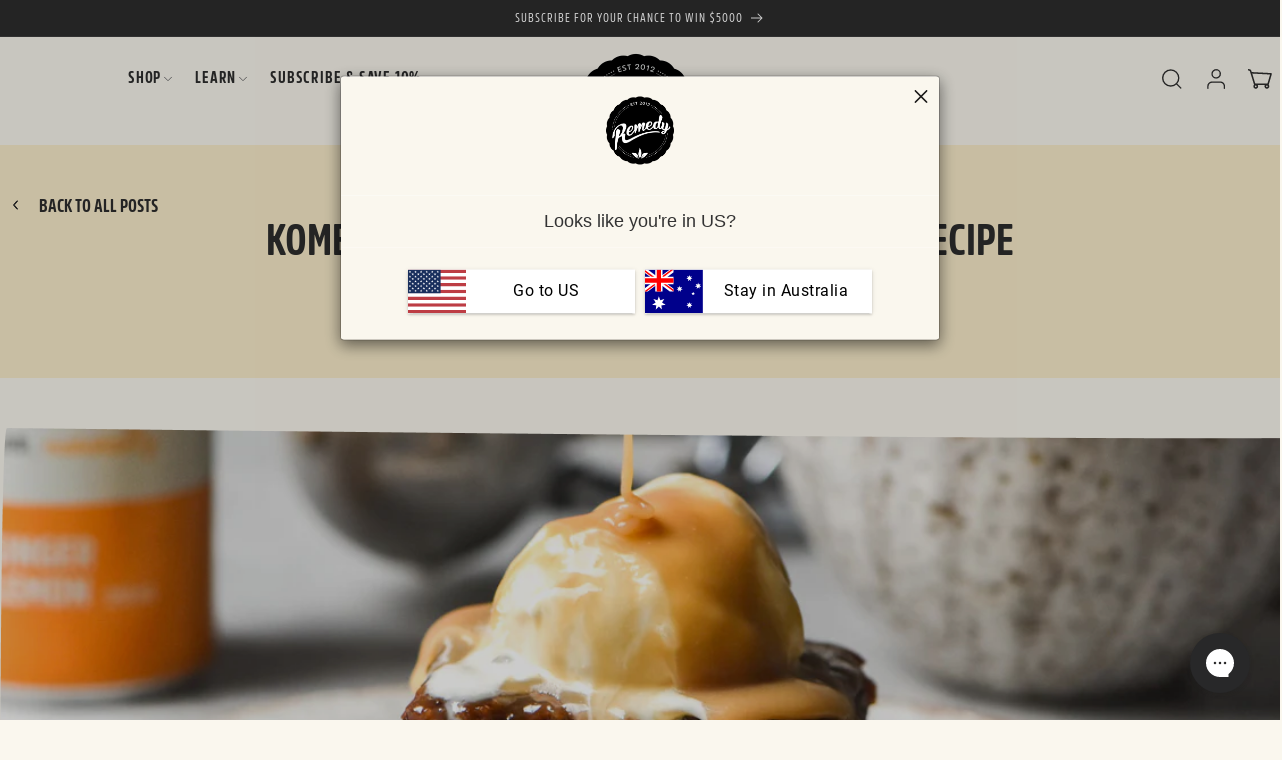

--- FILE ---
content_type: text/html; charset=utf-8
request_url: https://www.remedydrinks.com/blogs/news/1120-kombucha-licious-sticky-date-pudding
body_size: 42668
content:
<!DOCTYPE html>
<html class="no-js" lang="en" >
  <head>
    <script>(function(w,d,t,r,u){var f,n,i;w[u]=w[u]||[],f=function(){var o={ti:"97058847", enableAutoSpaTracking: true};o.q=w[u],w[u]=new UET(o),w[u].push("pageLoad")},n=d.createElement(t),n.src=r,n.async=1,n.onload=n.onreadystatechange=function(){var s=this.readyState;s&&s!=="loaded"&&s!=="complete"||(f(),n.onload=n.onreadystatechange=null)},i=d.getElementsByTagName(t)[0],i.parentNode.insertBefore(n,i)})(window,document,"script","//bat.bing.com/bat.js","uetq");</script><!-- Google Tag Manager -->
<script>(function(w,d,s,l,i){w[l]=w[l]||[];w[l].push({'gtm.start':
new Date().getTime(),event:'gtm.js'});var f=d.getElementsByTagName(s)[0],
j=d.createElement(s),dl=l!='dataLayer'?'&l='+l:'';j.async=true;j.src=
'https://www.googletagmanager.com/gtm.js?id='+i+dl;f.parentNode.insertBefore(j,f);
})(window,document,'script','dataLayer','GTM-KMGLPF9');</script>
<!-- End Google Tag Manager -->

    <script async src="https://www.googletagmanager.com/gtag/js?id=AW-413196777"></script>
<script>
  window.dataLayer = window.dataLayer || [];
  function gtag(){dataLayer.push(arguments);}
  gtag('js', new Date());

  gtag('config', 'AW-413196777', {'allow_enhanced_conversions': true});
</script>
    
    
    <meta charset="utf-8" />
    <meta http-equiv="X-UA-Compatible" content="IE=edge" />
    <meta name="viewport" content="width=device-width,initial-scale=1" />
    <meta name="theme-color" content="#000000" />

    
    
    <link rel="canonical" href="https://www.remedydrinks.com/blogs/news/1120-kombucha-licious-sticky-date-pudding" />
    <link rel="preconnect" href="https://cdn.shopify.com" crossorigin /><link
      rel="icon"
      type="image/png"
      href="//www.remedydrinks.com/cdn/shop/files/New_Project.png?crop=center&height=32&v=1679918610&width=32"
    /><link rel="preconnect" href="https://fonts.shopifycdn.com" crossorigin /><title>
      Kombucha-licious Sticky Date Pudding Recipe | Remedy Drinks
</title>

    
    <meta name="description" content="In need of a melt-in-your-mouth bowl of sticky date pudding while you watch everything Netflix has to offer? Make this kombucha sticky date pudding recipe." />
     
    

<meta property="og:site_name" content="Remedy Drinks">
<meta property="og:url" content="https://www.remedydrinks.com/blogs/news/1120-kombucha-licious-sticky-date-pudding">
<meta property="og:title" content="Kombucha-licious Sticky Date Pudding Recipe | Remedy Drinks">
<meta property="og:type" content="article">
<meta property="og:description" content="In need of a melt-in-your-mouth bowl of sticky date pudding while you watch everything Netflix has to offer? Make this kombucha sticky date pudding recipe."><meta property="og:image" content="http://www.remedydrinks.com/cdn/shop/articles/Blog_Images_2880_x_930_1_1_ba453a2c-32da-42f9-aa28-a25e18eae920.png?v=1689641486">
  <meta property="og:image:secure_url" content="https://www.remedydrinks.com/cdn/shop/articles/Blog_Images_2880_x_930_1_1_ba453a2c-32da-42f9-aa28-a25e18eae920.png?v=1689641486">
  <meta property="og:image:width" content="2880">
  <meta property="og:image:height" content="930"><meta name="twitter:card" content="summary_large_image">
<meta name="twitter:title" content="Kombucha-licious Sticky Date Pudding Recipe | Remedy Drinks">
<meta name="twitter:description" content="In need of a melt-in-your-mouth bowl of sticky date pudding while you watch everything Netflix has to offer? Make this kombucha sticky date pudding recipe.">

    <script defer="defer">
        window.theme = window.theme || {};
    </script>

    <script src="//www.remedydrinks.com/cdn/shop/t/57/assets/constants.js?v=165488195745554878101717043190" defer="defer"></script>
    <script src="//www.remedydrinks.com/cdn/shop/t/57/assets/pubsub.js?v=2921868252632587581717043190" defer="defer"></script>
    <script src="//www.remedydrinks.com/cdn/shop/t/57/assets/global.js?v=41831603758316394401761624116" defer="defer"></script>
    <script src="//www.remedydrinks.com/cdn/shop/t/57/assets/swiper-bundle.min.js?v=87523828300258104001717043190" ></script>
    <script>window.performance && window.performance.mark && window.performance.mark('shopify.content_for_header.start');</script><meta name="facebook-domain-verification" content="2pw1oxb3gg8f52rxg4l5hbgthcuihe">
<meta id="shopify-digital-wallet" name="shopify-digital-wallet" content="/70238732567/digital_wallets/dialog">
<meta name="shopify-checkout-api-token" content="c68cc2ec2ca626fc667831484694d48d">
<meta id="in-context-paypal-metadata" data-shop-id="70238732567" data-venmo-supported="false" data-environment="production" data-locale="en_US" data-paypal-v4="true" data-currency="AUD">
<link rel="alternate" type="application/atom+xml" title="Feed" href="/blogs/news.atom" />
<link rel="alternate" hreflang="x-default" href="https://www.remedydrinks.com/blogs/news/1120-kombucha-licious-sticky-date-pudding">
<link rel="alternate" hreflang="en-NZ" href="https://www.remedydrinks.com/en-nz/blogs/news/1120-kombucha-licious-sticky-date-pudding">
<link rel="alternate" hreflang="en-AU" href="https://www.remedydrinks.com/blogs/news/1120-kombucha-licious-sticky-date-pudding">
<script async="async" src="/checkouts/internal/preloads.js?locale=en-AU"></script>
<link rel="preconnect" href="https://shop.app" crossorigin="anonymous">
<script async="async" src="https://shop.app/checkouts/internal/preloads.js?locale=en-AU&shop_id=70238732567" crossorigin="anonymous"></script>
<script id="apple-pay-shop-capabilities" type="application/json">{"shopId":70238732567,"countryCode":"AU","currencyCode":"AUD","merchantCapabilities":["supports3DS"],"merchantId":"gid:\/\/shopify\/Shop\/70238732567","merchantName":"Remedy Drinks","requiredBillingContactFields":["postalAddress","email"],"requiredShippingContactFields":["postalAddress","email"],"shippingType":"shipping","supportedNetworks":["visa","masterCard","amex","jcb"],"total":{"type":"pending","label":"Remedy Drinks","amount":"1.00"},"shopifyPaymentsEnabled":true,"supportsSubscriptions":true}</script>
<script id="shopify-features" type="application/json">{"accessToken":"c68cc2ec2ca626fc667831484694d48d","betas":["rich-media-storefront-analytics"],"domain":"www.remedydrinks.com","predictiveSearch":true,"shopId":70238732567,"locale":"en"}</script>
<script>var Shopify = Shopify || {};
Shopify.shop = "remedy-drinks-au.myshopify.com";
Shopify.locale = "en";
Shopify.currency = {"active":"AUD","rate":"1.0"};
Shopify.country = "AU";
Shopify.theme = {"name":"Remedy Drinks | PRODUCTION","id":168057700631,"schema_name":"Dawn","schema_version":"8.0.0","theme_store_id":null,"role":"main"};
Shopify.theme.handle = "null";
Shopify.theme.style = {"id":null,"handle":null};
Shopify.cdnHost = "www.remedydrinks.com/cdn";
Shopify.routes = Shopify.routes || {};
Shopify.routes.root = "/";</script>
<script type="module">!function(o){(o.Shopify=o.Shopify||{}).modules=!0}(window);</script>
<script>!function(o){function n(){var o=[];function n(){o.push(Array.prototype.slice.apply(arguments))}return n.q=o,n}var t=o.Shopify=o.Shopify||{};t.loadFeatures=n(),t.autoloadFeatures=n()}(window);</script>
<script>
  window.ShopifyPay = window.ShopifyPay || {};
  window.ShopifyPay.apiHost = "shop.app\/pay";
  window.ShopifyPay.redirectState = null;
</script>
<script id="shop-js-analytics" type="application/json">{"pageType":"article"}</script>
<script defer="defer" async type="module" src="//www.remedydrinks.com/cdn/shopifycloud/shop-js/modules/v2/client.init-shop-cart-sync_BN7fPSNr.en.esm.js"></script>
<script defer="defer" async type="module" src="//www.remedydrinks.com/cdn/shopifycloud/shop-js/modules/v2/chunk.common_Cbph3Kss.esm.js"></script>
<script defer="defer" async type="module" src="//www.remedydrinks.com/cdn/shopifycloud/shop-js/modules/v2/chunk.modal_DKumMAJ1.esm.js"></script>
<script type="module">
  await import("//www.remedydrinks.com/cdn/shopifycloud/shop-js/modules/v2/client.init-shop-cart-sync_BN7fPSNr.en.esm.js");
await import("//www.remedydrinks.com/cdn/shopifycloud/shop-js/modules/v2/chunk.common_Cbph3Kss.esm.js");
await import("//www.remedydrinks.com/cdn/shopifycloud/shop-js/modules/v2/chunk.modal_DKumMAJ1.esm.js");

  window.Shopify.SignInWithShop?.initShopCartSync?.({"fedCMEnabled":true,"windoidEnabled":true});

</script>
<script>
  window.Shopify = window.Shopify || {};
  if (!window.Shopify.featureAssets) window.Shopify.featureAssets = {};
  window.Shopify.featureAssets['shop-js'] = {"shop-cart-sync":["modules/v2/client.shop-cart-sync_CJVUk8Jm.en.esm.js","modules/v2/chunk.common_Cbph3Kss.esm.js","modules/v2/chunk.modal_DKumMAJ1.esm.js"],"init-fed-cm":["modules/v2/client.init-fed-cm_7Fvt41F4.en.esm.js","modules/v2/chunk.common_Cbph3Kss.esm.js","modules/v2/chunk.modal_DKumMAJ1.esm.js"],"init-shop-email-lookup-coordinator":["modules/v2/client.init-shop-email-lookup-coordinator_Cc088_bR.en.esm.js","modules/v2/chunk.common_Cbph3Kss.esm.js","modules/v2/chunk.modal_DKumMAJ1.esm.js"],"init-windoid":["modules/v2/client.init-windoid_hPopwJRj.en.esm.js","modules/v2/chunk.common_Cbph3Kss.esm.js","modules/v2/chunk.modal_DKumMAJ1.esm.js"],"shop-button":["modules/v2/client.shop-button_B0jaPSNF.en.esm.js","modules/v2/chunk.common_Cbph3Kss.esm.js","modules/v2/chunk.modal_DKumMAJ1.esm.js"],"shop-cash-offers":["modules/v2/client.shop-cash-offers_DPIskqss.en.esm.js","modules/v2/chunk.common_Cbph3Kss.esm.js","modules/v2/chunk.modal_DKumMAJ1.esm.js"],"shop-toast-manager":["modules/v2/client.shop-toast-manager_CK7RT69O.en.esm.js","modules/v2/chunk.common_Cbph3Kss.esm.js","modules/v2/chunk.modal_DKumMAJ1.esm.js"],"init-shop-cart-sync":["modules/v2/client.init-shop-cart-sync_BN7fPSNr.en.esm.js","modules/v2/chunk.common_Cbph3Kss.esm.js","modules/v2/chunk.modal_DKumMAJ1.esm.js"],"init-customer-accounts-sign-up":["modules/v2/client.init-customer-accounts-sign-up_CfPf4CXf.en.esm.js","modules/v2/client.shop-login-button_DeIztwXF.en.esm.js","modules/v2/chunk.common_Cbph3Kss.esm.js","modules/v2/chunk.modal_DKumMAJ1.esm.js"],"pay-button":["modules/v2/client.pay-button_CgIwFSYN.en.esm.js","modules/v2/chunk.common_Cbph3Kss.esm.js","modules/v2/chunk.modal_DKumMAJ1.esm.js"],"init-customer-accounts":["modules/v2/client.init-customer-accounts_DQ3x16JI.en.esm.js","modules/v2/client.shop-login-button_DeIztwXF.en.esm.js","modules/v2/chunk.common_Cbph3Kss.esm.js","modules/v2/chunk.modal_DKumMAJ1.esm.js"],"avatar":["modules/v2/client.avatar_BTnouDA3.en.esm.js"],"init-shop-for-new-customer-accounts":["modules/v2/client.init-shop-for-new-customer-accounts_CsZy_esa.en.esm.js","modules/v2/client.shop-login-button_DeIztwXF.en.esm.js","modules/v2/chunk.common_Cbph3Kss.esm.js","modules/v2/chunk.modal_DKumMAJ1.esm.js"],"shop-follow-button":["modules/v2/client.shop-follow-button_BRMJjgGd.en.esm.js","modules/v2/chunk.common_Cbph3Kss.esm.js","modules/v2/chunk.modal_DKumMAJ1.esm.js"],"checkout-modal":["modules/v2/client.checkout-modal_B9Drz_yf.en.esm.js","modules/v2/chunk.common_Cbph3Kss.esm.js","modules/v2/chunk.modal_DKumMAJ1.esm.js"],"shop-login-button":["modules/v2/client.shop-login-button_DeIztwXF.en.esm.js","modules/v2/chunk.common_Cbph3Kss.esm.js","modules/v2/chunk.modal_DKumMAJ1.esm.js"],"lead-capture":["modules/v2/client.lead-capture_DXYzFM3R.en.esm.js","modules/v2/chunk.common_Cbph3Kss.esm.js","modules/v2/chunk.modal_DKumMAJ1.esm.js"],"shop-login":["modules/v2/client.shop-login_CA5pJqmO.en.esm.js","modules/v2/chunk.common_Cbph3Kss.esm.js","modules/v2/chunk.modal_DKumMAJ1.esm.js"],"payment-terms":["modules/v2/client.payment-terms_BxzfvcZJ.en.esm.js","modules/v2/chunk.common_Cbph3Kss.esm.js","modules/v2/chunk.modal_DKumMAJ1.esm.js"]};
</script>
<script>(function() {
  var isLoaded = false;
  function asyncLoad() {
    if (isLoaded) return;
    isLoaded = true;
    var urls = ["https:\/\/r3-t.trackedlink.net\/_dmspt.js?shop=remedy-drinks-au.myshopify.com","\/\/staticw2.yotpo.com\/7tqHeFvjutBfRibffy1ZHHb1k33aNkL48lU4lVfW\/widget.js?shop=remedy-drinks-au.myshopify.com","https:\/\/t.cfjump.com\/tag\/89591?shop=remedy-drinks-au.myshopify.com","https:\/\/r3-t.trackedlink.net\/shopify\/ddgtag.js?shop=remedy-drinks-au.myshopify.com","https:\/\/light.spicegems.org\/0\/js\/scripttags\/remedy-drinks-au\/country_redirect_8a419a51827ef2284255520b3d5b030d.min.js?v=51\u0026shop=remedy-drinks-au.myshopify.com"];
    for (var i = 0; i < urls.length; i++) {
      var s = document.createElement('script');
      s.type = 'text/javascript';
      s.async = true;
      s.src = urls[i];
      var x = document.getElementsByTagName('script')[0];
      x.parentNode.insertBefore(s, x);
    }
  };
  if(window.attachEvent) {
    window.attachEvent('onload', asyncLoad);
  } else {
    window.addEventListener('load', asyncLoad, false);
  }
})();</script>
<script id="__st">var __st={"a":70238732567,"offset":39600,"reqid":"40574668-8db3-43c2-b7e3-567fdde27d4b-1769723978","pageurl":"www.remedydrinks.com\/blogs\/news\/1120-kombucha-licious-sticky-date-pudding","s":"articles-606732353815","u":"5f981d50510a","p":"article","rtyp":"article","rid":606732353815};</script>
<script>window.ShopifyPaypalV4VisibilityTracking = true;</script>
<script id="captcha-bootstrap">!function(){'use strict';const t='contact',e='account',n='new_comment',o=[[t,t],['blogs',n],['comments',n],[t,'customer']],c=[[e,'customer_login'],[e,'guest_login'],[e,'recover_customer_password'],[e,'create_customer']],r=t=>t.map((([t,e])=>`form[action*='/${t}']:not([data-nocaptcha='true']) input[name='form_type'][value='${e}']`)).join(','),a=t=>()=>t?[...document.querySelectorAll(t)].map((t=>t.form)):[];function s(){const t=[...o],e=r(t);return a(e)}const i='password',u='form_key',d=['recaptcha-v3-token','g-recaptcha-response','h-captcha-response',i],f=()=>{try{return window.sessionStorage}catch{return}},m='__shopify_v',_=t=>t.elements[u];function p(t,e,n=!1){try{const o=window.sessionStorage,c=JSON.parse(o.getItem(e)),{data:r}=function(t){const{data:e,action:n}=t;return t[m]||n?{data:e,action:n}:{data:t,action:n}}(c);for(const[e,n]of Object.entries(r))t.elements[e]&&(t.elements[e].value=n);n&&o.removeItem(e)}catch(o){console.error('form repopulation failed',{error:o})}}const l='form_type',E='cptcha';function T(t){t.dataset[E]=!0}const w=window,h=w.document,L='Shopify',v='ce_forms',y='captcha';let A=!1;((t,e)=>{const n=(g='f06e6c50-85a8-45c8-87d0-21a2b65856fe',I='https://cdn.shopify.com/shopifycloud/storefront-forms-hcaptcha/ce_storefront_forms_captcha_hcaptcha.v1.5.2.iife.js',D={infoText:'Protected by hCaptcha',privacyText:'Privacy',termsText:'Terms'},(t,e,n)=>{const o=w[L][v],c=o.bindForm;if(c)return c(t,g,e,D).then(n);var r;o.q.push([[t,g,e,D],n]),r=I,A||(h.body.append(Object.assign(h.createElement('script'),{id:'captcha-provider',async:!0,src:r})),A=!0)});var g,I,D;w[L]=w[L]||{},w[L][v]=w[L][v]||{},w[L][v].q=[],w[L][y]=w[L][y]||{},w[L][y].protect=function(t,e){n(t,void 0,e),T(t)},Object.freeze(w[L][y]),function(t,e,n,w,h,L){const[v,y,A,g]=function(t,e,n){const i=e?o:[],u=t?c:[],d=[...i,...u],f=r(d),m=r(i),_=r(d.filter((([t,e])=>n.includes(e))));return[a(f),a(m),a(_),s()]}(w,h,L),I=t=>{const e=t.target;return e instanceof HTMLFormElement?e:e&&e.form},D=t=>v().includes(t);t.addEventListener('submit',(t=>{const e=I(t);if(!e)return;const n=D(e)&&!e.dataset.hcaptchaBound&&!e.dataset.recaptchaBound,o=_(e),c=g().includes(e)&&(!o||!o.value);(n||c)&&t.preventDefault(),c&&!n&&(function(t){try{if(!f())return;!function(t){const e=f();if(!e)return;const n=_(t);if(!n)return;const o=n.value;o&&e.removeItem(o)}(t);const e=Array.from(Array(32),(()=>Math.random().toString(36)[2])).join('');!function(t,e){_(t)||t.append(Object.assign(document.createElement('input'),{type:'hidden',name:u})),t.elements[u].value=e}(t,e),function(t,e){const n=f();if(!n)return;const o=[...t.querySelectorAll(`input[type='${i}']`)].map((({name:t})=>t)),c=[...d,...o],r={};for(const[a,s]of new FormData(t).entries())c.includes(a)||(r[a]=s);n.setItem(e,JSON.stringify({[m]:1,action:t.action,data:r}))}(t,e)}catch(e){console.error('failed to persist form',e)}}(e),e.submit())}));const S=(t,e)=>{t&&!t.dataset[E]&&(n(t,e.some((e=>e===t))),T(t))};for(const o of['focusin','change'])t.addEventListener(o,(t=>{const e=I(t);D(e)&&S(e,y())}));const B=e.get('form_key'),M=e.get(l),P=B&&M;t.addEventListener('DOMContentLoaded',(()=>{const t=y();if(P)for(const e of t)e.elements[l].value===M&&p(e,B);[...new Set([...A(),...v().filter((t=>'true'===t.dataset.shopifyCaptcha))])].forEach((e=>S(e,t)))}))}(h,new URLSearchParams(w.location.search),n,t,e,['guest_login'])})(!0,!0)}();</script>
<script integrity="sha256-4kQ18oKyAcykRKYeNunJcIwy7WH5gtpwJnB7kiuLZ1E=" data-source-attribution="shopify.loadfeatures" defer="defer" src="//www.remedydrinks.com/cdn/shopifycloud/storefront/assets/storefront/load_feature-a0a9edcb.js" crossorigin="anonymous"></script>
<script crossorigin="anonymous" defer="defer" src="//www.remedydrinks.com/cdn/shopifycloud/storefront/assets/shopify_pay/storefront-65b4c6d7.js?v=20250812"></script>
<script data-source-attribution="shopify.dynamic_checkout.dynamic.init">var Shopify=Shopify||{};Shopify.PaymentButton=Shopify.PaymentButton||{isStorefrontPortableWallets:!0,init:function(){window.Shopify.PaymentButton.init=function(){};var t=document.createElement("script");t.src="https://www.remedydrinks.com/cdn/shopifycloud/portable-wallets/latest/portable-wallets.en.js",t.type="module",document.head.appendChild(t)}};
</script>
<script data-source-attribution="shopify.dynamic_checkout.buyer_consent">
  function portableWalletsHideBuyerConsent(e){var t=document.getElementById("shopify-buyer-consent"),n=document.getElementById("shopify-subscription-policy-button");t&&n&&(t.classList.add("hidden"),t.setAttribute("aria-hidden","true"),n.removeEventListener("click",e))}function portableWalletsShowBuyerConsent(e){var t=document.getElementById("shopify-buyer-consent"),n=document.getElementById("shopify-subscription-policy-button");t&&n&&(t.classList.remove("hidden"),t.removeAttribute("aria-hidden"),n.addEventListener("click",e))}window.Shopify?.PaymentButton&&(window.Shopify.PaymentButton.hideBuyerConsent=portableWalletsHideBuyerConsent,window.Shopify.PaymentButton.showBuyerConsent=portableWalletsShowBuyerConsent);
</script>
<script data-source-attribution="shopify.dynamic_checkout.cart.bootstrap">document.addEventListener("DOMContentLoaded",(function(){function t(){return document.querySelector("shopify-accelerated-checkout-cart, shopify-accelerated-checkout")}if(t())Shopify.PaymentButton.init();else{new MutationObserver((function(e,n){t()&&(Shopify.PaymentButton.init(),n.disconnect())})).observe(document.body,{childList:!0,subtree:!0})}}));
</script>
<script id='scb4127' type='text/javascript' async='' src='https://www.remedydrinks.com/cdn/shopifycloud/privacy-banner/storefront-banner.js'></script><link id="shopify-accelerated-checkout-styles" rel="stylesheet" media="screen" href="https://www.remedydrinks.com/cdn/shopifycloud/portable-wallets/latest/accelerated-checkout-backwards-compat.css" crossorigin="anonymous">
<style id="shopify-accelerated-checkout-cart">
        #shopify-buyer-consent {
  margin-top: 1em;
  display: inline-block;
  width: 100%;
}

#shopify-buyer-consent.hidden {
  display: none;
}

#shopify-subscription-policy-button {
  background: none;
  border: none;
  padding: 0;
  text-decoration: underline;
  font-size: inherit;
  cursor: pointer;
}

#shopify-subscription-policy-button::before {
  box-shadow: none;
}

      </style>
<script id="sections-script" data-sections="header,footer" defer="defer" src="//www.remedydrinks.com/cdn/shop/t/57/compiled_assets/scripts.js?v=17006"></script>
<script>window.performance && window.performance.mark && window.performance.mark('shopify.content_for_header.end');</script>
 
    <style data-shopify>
    @font-face {
  font-family: Assistant;
  font-weight: 400;
  font-style: normal;
  font-display: swap;
  src: url("//www.remedydrinks.com/cdn/fonts/assistant/assistant_n4.9120912a469cad1cc292572851508ca49d12e768.woff2") format("woff2"),
       url("//www.remedydrinks.com/cdn/fonts/assistant/assistant_n4.6e9875ce64e0fefcd3f4446b7ec9036b3ddd2985.woff") format("woff");
}

    @font-face {
  font-family: Assistant;
  font-weight: 700;
  font-style: normal;
  font-display: swap;
  src: url("//www.remedydrinks.com/cdn/fonts/assistant/assistant_n7.bf44452348ec8b8efa3aa3068825305886b1c83c.woff2") format("woff2"),
       url("//www.remedydrinks.com/cdn/fonts/assistant/assistant_n7.0c887fee83f6b3bda822f1150b912c72da0f7b64.woff") format("woff");
}

    
    
    @font-face {
  font-family: Assistant;
  font-weight: 400;
  font-style: normal;
  font-display: swap;
  src: url("//www.remedydrinks.com/cdn/fonts/assistant/assistant_n4.9120912a469cad1cc292572851508ca49d12e768.woff2") format("woff2"),
       url("//www.remedydrinks.com/cdn/fonts/assistant/assistant_n4.6e9875ce64e0fefcd3f4446b7ec9036b3ddd2985.woff") format("woff");
}


    :root { --font-body-family:
    Assistant,
    sans-serif; --font-body-style:
    normal; --font-body-weight:
    400; --font-body-weight-bold:
    700; --font-heading-family:
    Assistant,
    sans-serif; --font-heading-style:
    normal; --font-heading-weight:
    400; --font-body-scale:
    1.0; --font-heading-scale:
    1.0; --color-base-text:
    18,
    18,
    18; --color-shadow:
    18,
    18,
    18; --color-base-background-1:
    250,
    247,
    238; --color-base-background-2:
    243,
    243,
    243; --color-base-solid-button-labels:
    255,
    255,
    255; --color-base-outline-button-labels:
    18,
    18,
    18; --color-base-accent-1:
    45,
    45,
    45; --color-base-accent-2:
    51,
    79,
    180; --payment-terms-background-color:
    #faf7ee; --gradient-base-background-1: #faf7ee; --gradient-base-background-2: #f3f3f3; --gradient-base-accent-1: #2d2d2d; --gradient-base-accent-2: #334fb4; --media-padding:
    px; --media-border-opacity:
    0.05; --media-border-width:
    0px; --media-radius:
    0px; --media-shadow-opacity:
    0.0; --media-shadow-horizontal-offset:
    0px; --media-shadow-vertical-offset:
    4px; --media-shadow-blur-radius:
    5px; --media-shadow-visible: 0; --page-width:
    138rem; --page-width-margin: 0rem; --product-card-image-padding:
    0.0rem; --product-card-corner-radius:
    0.0rem; --product-card-text-alignment:
    center; --product-card-border-width:
    0.0rem; --product-card-border-opacity:
    0.1; --product-card-shadow-opacity:
    0.0; --product-card-shadow-visible: 0; --product-card-shadow-horizontal-offset:
    0.0rem; --product-card-shadow-vertical-offset:
    0.4rem; --product-card-shadow-blur-radius:
    0.5rem; --collection-card-image-padding:
    0.0rem; --collection-card-corner-radius:
    0.0rem; --collection-card-text-alignment:
    center; --collection-card-border-width:
    0.0rem; --collection-card-border-opacity:
    0.1; --collection-card-shadow-opacity:
    0.0; --collection-card-shadow-visible: 0;
    --collection-card-shadow-horizontal-offset:
    0.0rem; --collection-card-shadow-vertical-offset:
    0.4rem; --collection-card-shadow-blur-radius:
    0.5rem; --blog-card-image-padding:
    0.0rem; --blog-card-corner-radius:
    0.0rem; --blog-card-text-alignment:
    left; --blog-card-border-width:
    0.0rem; --blog-card-border-opacity:
    0.1; --blog-card-shadow-opacity:
    0.0; --blog-card-shadow-visible: 0; --blog-card-shadow-horizontal-offset:
    0.0rem; --blog-card-shadow-vertical-offset:
    0.4rem; --blog-card-shadow-blur-radius:
    0.5rem; --badge-corner-radius:
    4.0rem; --popup-border-width:
    1px; --popup-border-opacity:
    0.1; --popup-corner-radius:
    0px; --popup-shadow-opacity:
    0.0; --popup-shadow-horizontal-offset:
    0px; --popup-shadow-vertical-offset:
    4px; --popup-shadow-blur-radius:
    5px; --drawer-border-width:
    1px; --drawer-border-opacity:
    0.1; --drawer-shadow-opacity:
    0.0; --drawer-shadow-horizontal-offset:
    0px; --drawer-shadow-vertical-offset:
    4px; --drawer-shadow-blur-radius:
    5px; --spacing-sections-desktop:
    0px; --spacing-sections-mobile: 0px; --grid-desktop-vertical-spacing:
    12px; --grid-desktop-horizontal-spacing:
    4px; --grid-mobile-vertical-spacing:
    6px; --grid-mobile-horizontal-spacing:
    2px; --text-boxes-border-opacity:
    0.1; --text-boxes-border-width:
    0px; --text-boxes-radius:
    0px; --text-boxes-shadow-opacity:
    0.0; --text-boxes-shadow-visible: 0; --text-boxes-shadow-horizontal-offset:
    0px; --text-boxes-shadow-vertical-offset:
    4px; --text-boxes-shadow-blur-radius:
    5px; --buttons-radius:
    0px; --buttons-radius-outset: 0px; --buttons-border-width: 1px; --buttons-border-opacity:
    1.0; --buttons-shadow-opacity:
    0.0; --buttons-shadow-visible: 0; --buttons-shadow-horizontal-offset:
    0px; --buttons-shadow-vertical-offset:
    4px; --buttons-shadow-blur-radius:
    5px; --buttons-border-offset: 0px;
    --inputs-radius:
    0px; --inputs-border-width:
    1px; --inputs-border-opacity:
    0.55; --inputs-shadow-opacity:
    0.0; --inputs-shadow-horizontal-offset:
    0px; --inputs-margin-offset: 0px; --inputs-shadow-vertical-offset:
    4px; --inputs-shadow-blur-radius:
    5px; --inputs-radius-outset: 0px; --variant-pills-radius:
    40px; --variant-pills-border-width:
    1px; --variant-pills-border-opacity:
    0.55; --variant-pills-shadow-opacity:
    0.0; --variant-pills-shadow-horizontal-offset:
    0px; --variant-pills-shadow-vertical-offset:
    4px; --variant-pills-shadow-blur-radius:
    5px; } *, *::before, *::after { box-sizing: inherit; } html { box-sizing:
    border-box; font-size: calc(var(--font-body-scale) * 62.5%); height: 100%; }
    body { display: grid; grid-template-rows: auto auto 1fr auto;
    grid-template-columns: 100%; min-height: 100%; margin: 0; font-size: 1.5rem;
    letter-spacing: 0rem; line-height: calc(1 + 0.8 / var(--font-body-scale));
    font-family: "Amsi Pro Cond"; font-style: var(--font-body-style);
    font-weight: var(--font-body-weight); } @media screen and (min-width: 750px)
    { body { font-size: 1.6rem; } } </style>

    <!--     <link href="//www.remedydrinks.com/cdn/shop/t/57/assets/base.css?v=82346609769868103801764581737" rel="stylesheet" type="text/css" media="all" /> -->
    <!--     <link href="//www.remedydrinks.com/cdn/shop/t/57/assets/custom.css?v=101422794497525807321768877899" rel="stylesheet" type="text/css" media="all" /> -->
    <!--     <link href="//www.remedydrinks.com/cdn/shop/t/57/assets/swiper-bundle.min.css?v=9257942241210729101717043191" rel="stylesheet" type="text/css" media="all" /> -->
    <link rel="preload" href="//www.remedydrinks.com/cdn/shop/t/57/assets/base.css?v=82346609769868103801764581737" as="style" onload="this.rel='stylesheet'">
    <noscript><link rel="stylesheet" href="//www.remedydrinks.com/cdn/shop/t/57/assets/base.css?v=82346609769868103801764581737"></noscript>
    <link rel="stylesheet" href="//www.remedydrinks.com/cdn/shop/t/57/assets/swiper-bundle.min.css?v=9257942241210729101717043191" media="print" onload="this.media='all'">
    <link rel="stylesheet" href="//www.remedydrinks.com/cdn/shop/t/57/assets/custom.css?v=101422794497525807321768877899" media="print" onload="this.media='all'"><link
      rel="preload"
      as="font"
      href="//www.remedydrinks.com/cdn/fonts/assistant/assistant_n4.9120912a469cad1cc292572851508ca49d12e768.woff2"
      type="font/woff2"
      crossorigin
    /><link
      rel="preload"
      as="font"
      href="//www.remedydrinks.com/cdn/fonts/assistant/assistant_n4.9120912a469cad1cc292572851508ca49d12e768.woff2"
      type="font/woff2"
      crossorigin
    /><link
      rel="stylesheet"
      href="//www.remedydrinks.com/cdn/shop/t/57/assets/component-predictive-search.css?v=139067031068275408741728354028"
      media="print"
      onload="this.media='all'"
    /><script>
      document.documentElement.className =
        document.documentElement.className.replace("no-js", "js");
      if (Shopify.designMode) {
        document.documentElement.classList.add("shopify-design-mode");
      }
    </script>
  <script async src="https://cdn-widgetsrepository.yotpo.com/v1/loader/7tqHeFvjutBfRibffy1ZHHb1k33aNkL48lU4lVfW" type="text/javascript"></script>

	  
  <script type="text/javascript">
      (function(c,l,a,r,i,t,y){
          c[a]=c[a]||function(){(c[a].q=c[a].q||[]).push(arguments)};
          t=l.createElement(r);t.async=1;t.src="https://www.clarity.ms/tag/"+i;
          y=l.getElementsByTagName(r)[0];y.parentNode.insertBefore(t,y);
      })(window, document, "clarity", "script", "lun1c80vbh");
  </script>
<!-- BEGIN app block: shopify://apps/easy-variant-images/blocks/embed_via/bfecabd5-49af-4d37-8214-f0f4649f4cb3 --><!-- BEGIN app snippet: mvi --><script> 
var spice_mainObject = {};
var spice_allImages = [];
var spice_commonImages;
var spice_varImages = [];
var spice_variantImages;
var spice_tempObject = {};
var spice_allTags = [];
var spice_allVariants = [];
var spice_allImagesNoVideo = [];
var spice_evi_productJSON = null;

var spice_showOrNo = (spice_allTags.indexOf("spiceEvi_showOrNo") > -1)
    ? true
    : false;
    

var assignedImages = spice_varImages.filter(function (item, pos) {
    return spice_varImages.indexOf(item) == pos
});

var [firstAssignedImage] = assignedImages;
var firstIndex = spice_allImages.indexOf(firstAssignedImage);
spice_commonImages = spice_allImages.filter(function (elem, index) {
    return index < firstIndex
});
spice_variantImages = spice_allImages.filter(function (elem, index) {
    return spice_commonImages.indexOf(elem) < 0
});
spice_variantImages.forEach(function (elem, index) {
    if (assignedImages.indexOf(elem) > -1) {
        spice_tempObject[elem] = []
    }
    if (Object.keys(spice_tempObject).length > 0) {
        var lastKey = Object.keys(spice_tempObject)[
            Object
                .keys(spice_tempObject)
                .length - 1
        ];
        spice_tempObject[lastKey].push(elem)
    }
});
Object
    .keys(spice_mainObject)
    .forEach(function (elem, index) {
        var thisVal = spice_mainObject[elem];
        var newVal = spice_tempObject[thisVal];
        spice_mainObject[elem] = newVal
    });

</script>
<!-- END app snippet -->


<script type="text/javascript">
  const sg_evi_insertScript = (src) => {
    let sg_evi_script = document.createElement("script");
    sg_evi_script.src = src;
    sg_evi_script.async = true;
    sg_evi_script.type = "text/javascript"
    document.currentScript ? document.currentScript.insertAdjacentElement("afterend", sg_evi_script) : document.head.appendChild(sg_evi_script);
  };

  const sg_evi_isProductPage = "article" == "product";
  const sg_evi_metafieldExists = false;

  let sg_evi_scriptUrl = "https:\/\/cdnbevi.spicegems.com\/js\/serve\/remedy-drinks-au.myshopify.com\/v1\/index_bce8ce28f35bfcc3a91aae15a6d33d708a14c1b1.js?v=live312\u0026shop=remedy-drinks-au.myshopify.com";

  const sg_evi_themeRole = (typeof Shopify !== "undefined" && Shopify.theme && Shopify.theme.role) ? Shopify.theme.role : "main";
  if (sg_evi_themeRole !== "main") {
    sg_evi_scriptUrl = null;
  }

  if (sg_evi_metafieldExists && sg_evi_isProductPage) {
    sg_evi_insertScript(sg_evi_scriptUrl);
  } else if (!sg_evi_metafieldExists) {
    sg_evi_insertScript(sg_evi_scriptUrl);
  }
</script>


<!-- END app block --><!-- BEGIN app block: shopify://apps/yotpo-product-reviews/blocks/settings/eb7dfd7d-db44-4334-bc49-c893b51b36cf -->


  <script type="text/javascript" src="https://cdn-widgetsrepository.yotpo.com/v1/loader/7tqHeFvjutBfRibffy1ZHHb1k33aNkL48lU4lVfW?languageCode=en" async></script>



  
<!-- END app block --><!-- BEGIN app block: shopify://apps/tolstoy-shoppable-video-quiz/blocks/widget-block/06fa8282-42ff-403e-b67c-1936776aed11 -->




                























<script
  type="module"
  async
  src="https://widget.gotolstoy.com/we/widget.js"
  data-shop=remedy-drinks-au.myshopify.com
  data-app-key=c1be783a-51ae-4257-a814-d97928bd1c36
  data-should-use-cache=true
  data-cache-version=19c030f72e4
  data-product-gallery-projects="[]"
  data-collection-gallery-projects="[]"
  data-product-id=""
  data-template-name="article"
  data-ot-ignore
>
</script>
<script
  type="text/javascript"
  nomodule
  async
  src="https://widget.gotolstoy.com/widget/widget.js"
  data-shop=remedy-drinks-au.myshopify.com
  data-app-key=c1be783a-51ae-4257-a814-d97928bd1c36
  data-should-use-cache=true
  data-cache-version=19c030f72e4
  data-product-gallery-projects="[]"
  data-collection-gallery-projects="[]"
  data-product-id=""
  data-collection-id=""
  data-template-name="article"
  data-ot-ignore
></script>
<script
  type="module"
  async
  src="https://play.gotolstoy.com/widget-v2/widget.js"
  id="tolstoy-widget-script"
  data-shop=remedy-drinks-au.myshopify.com
  data-app-key=c1be783a-51ae-4257-a814-d97928bd1c36
  data-should-use-cache=true
  data-cache-version=19c030f72e4
  data-product-gallery-projects="[]"
  data-collection-gallery-projects="[]"
  data-product-id=""
  data-collection-id=""
  data-shop-assistant-enabled="false"
  data-search-bar-widget-enabled="false"
  data-template-name="article"
  data-customer-id=""
  data-ot-ignore
></script>
<script>
  window.tolstoyCurrencySymbol = '$';
  window.tolstoyMoneyFormat = '${{amount}}';
</script>
<script>
  window.tolstoyDebug = {
    enable: () => {
      fetch('/cart/update.js', {
        method: 'POST',
        headers: { 'Content-Type': 'application/json' },
        body: JSON.stringify({ attributes: { TolstoyDebugEnabled: 'true' } })
      })
      .then(response => response.json())
      .then(() => window.location.reload());
    },
    disable: () => {
      fetch('/cart/update.js', {
        method: 'POST',
        headers: { 'Content-Type': 'application/json' },
        body: JSON.stringify({ attributes: { TolstoyDebugEnabled: null } })
      })
      .then(response => response.json())
      .then(() => window.location.reload())
    },
    status: async () => {
      const response = await fetch('/cart.js');
      const json = await response.json();
      console.log(json.attributes);
    }
  }
</script>

<!-- END app block --><!-- BEGIN app block: shopify://apps/gorgias-live-chat-helpdesk/blocks/gorgias/a66db725-7b96-4e3f-916e-6c8e6f87aaaa -->
<script defer data-gorgias-loader-chat src="https://config.gorgias.chat/bundle-loader/shopify/remedy-drinks-au.myshopify.com"></script>


<script defer data-gorgias-loader-convert  src="https://content.9gtb.com/loader.js"></script>


<script defer data-gorgias-loader-mailto-replace  src="https://config.gorgias.help/api/contact-forms/replace-mailto-script.js?shopName=remedy-drinks-au"></script>


<!-- END app block --><link href="https://monorail-edge.shopifysvc.com" rel="dns-prefetch">
<script>(function(){if ("sendBeacon" in navigator && "performance" in window) {try {var session_token_from_headers = performance.getEntriesByType('navigation')[0].serverTiming.find(x => x.name == '_s').description;} catch {var session_token_from_headers = undefined;}var session_cookie_matches = document.cookie.match(/_shopify_s=([^;]*)/);var session_token_from_cookie = session_cookie_matches && session_cookie_matches.length === 2 ? session_cookie_matches[1] : "";var session_token = session_token_from_headers || session_token_from_cookie || "";function handle_abandonment_event(e) {var entries = performance.getEntries().filter(function(entry) {return /monorail-edge.shopifysvc.com/.test(entry.name);});if (!window.abandonment_tracked && entries.length === 0) {window.abandonment_tracked = true;var currentMs = Date.now();var navigation_start = performance.timing.navigationStart;var payload = {shop_id: 70238732567,url: window.location.href,navigation_start,duration: currentMs - navigation_start,session_token,page_type: "article"};window.navigator.sendBeacon("https://monorail-edge.shopifysvc.com/v1/produce", JSON.stringify({schema_id: "online_store_buyer_site_abandonment/1.1",payload: payload,metadata: {event_created_at_ms: currentMs,event_sent_at_ms: currentMs}}));}}window.addEventListener('pagehide', handle_abandonment_event);}}());</script>
<script id="web-pixels-manager-setup">(function e(e,d,r,n,o){if(void 0===o&&(o={}),!Boolean(null===(a=null===(i=window.Shopify)||void 0===i?void 0:i.analytics)||void 0===a?void 0:a.replayQueue)){var i,a;window.Shopify=window.Shopify||{};var t=window.Shopify;t.analytics=t.analytics||{};var s=t.analytics;s.replayQueue=[],s.publish=function(e,d,r){return s.replayQueue.push([e,d,r]),!0};try{self.performance.mark("wpm:start")}catch(e){}var l=function(){var e={modern:/Edge?\/(1{2}[4-9]|1[2-9]\d|[2-9]\d{2}|\d{4,})\.\d+(\.\d+|)|Firefox\/(1{2}[4-9]|1[2-9]\d|[2-9]\d{2}|\d{4,})\.\d+(\.\d+|)|Chrom(ium|e)\/(9{2}|\d{3,})\.\d+(\.\d+|)|(Maci|X1{2}).+ Version\/(15\.\d+|(1[6-9]|[2-9]\d|\d{3,})\.\d+)([,.]\d+|)( \(\w+\)|)( Mobile\/\w+|) Safari\/|Chrome.+OPR\/(9{2}|\d{3,})\.\d+\.\d+|(CPU[ +]OS|iPhone[ +]OS|CPU[ +]iPhone|CPU IPhone OS|CPU iPad OS)[ +]+(15[._]\d+|(1[6-9]|[2-9]\d|\d{3,})[._]\d+)([._]\d+|)|Android:?[ /-](13[3-9]|1[4-9]\d|[2-9]\d{2}|\d{4,})(\.\d+|)(\.\d+|)|Android.+Firefox\/(13[5-9]|1[4-9]\d|[2-9]\d{2}|\d{4,})\.\d+(\.\d+|)|Android.+Chrom(ium|e)\/(13[3-9]|1[4-9]\d|[2-9]\d{2}|\d{4,})\.\d+(\.\d+|)|SamsungBrowser\/([2-9]\d|\d{3,})\.\d+/,legacy:/Edge?\/(1[6-9]|[2-9]\d|\d{3,})\.\d+(\.\d+|)|Firefox\/(5[4-9]|[6-9]\d|\d{3,})\.\d+(\.\d+|)|Chrom(ium|e)\/(5[1-9]|[6-9]\d|\d{3,})\.\d+(\.\d+|)([\d.]+$|.*Safari\/(?![\d.]+ Edge\/[\d.]+$))|(Maci|X1{2}).+ Version\/(10\.\d+|(1[1-9]|[2-9]\d|\d{3,})\.\d+)([,.]\d+|)( \(\w+\)|)( Mobile\/\w+|) Safari\/|Chrome.+OPR\/(3[89]|[4-9]\d|\d{3,})\.\d+\.\d+|(CPU[ +]OS|iPhone[ +]OS|CPU[ +]iPhone|CPU IPhone OS|CPU iPad OS)[ +]+(10[._]\d+|(1[1-9]|[2-9]\d|\d{3,})[._]\d+)([._]\d+|)|Android:?[ /-](13[3-9]|1[4-9]\d|[2-9]\d{2}|\d{4,})(\.\d+|)(\.\d+|)|Mobile Safari.+OPR\/([89]\d|\d{3,})\.\d+\.\d+|Android.+Firefox\/(13[5-9]|1[4-9]\d|[2-9]\d{2}|\d{4,})\.\d+(\.\d+|)|Android.+Chrom(ium|e)\/(13[3-9]|1[4-9]\d|[2-9]\d{2}|\d{4,})\.\d+(\.\d+|)|Android.+(UC? ?Browser|UCWEB|U3)[ /]?(15\.([5-9]|\d{2,})|(1[6-9]|[2-9]\d|\d{3,})\.\d+)\.\d+|SamsungBrowser\/(5\.\d+|([6-9]|\d{2,})\.\d+)|Android.+MQ{2}Browser\/(14(\.(9|\d{2,})|)|(1[5-9]|[2-9]\d|\d{3,})(\.\d+|))(\.\d+|)|K[Aa][Ii]OS\/(3\.\d+|([4-9]|\d{2,})\.\d+)(\.\d+|)/},d=e.modern,r=e.legacy,n=navigator.userAgent;return n.match(d)?"modern":n.match(r)?"legacy":"unknown"}(),u="modern"===l?"modern":"legacy",c=(null!=n?n:{modern:"",legacy:""})[u],f=function(e){return[e.baseUrl,"/wpm","/b",e.hashVersion,"modern"===e.buildTarget?"m":"l",".js"].join("")}({baseUrl:d,hashVersion:r,buildTarget:u}),m=function(e){var d=e.version,r=e.bundleTarget,n=e.surface,o=e.pageUrl,i=e.monorailEndpoint;return{emit:function(e){var a=e.status,t=e.errorMsg,s=(new Date).getTime(),l=JSON.stringify({metadata:{event_sent_at_ms:s},events:[{schema_id:"web_pixels_manager_load/3.1",payload:{version:d,bundle_target:r,page_url:o,status:a,surface:n,error_msg:t},metadata:{event_created_at_ms:s}}]});if(!i)return console&&console.warn&&console.warn("[Web Pixels Manager] No Monorail endpoint provided, skipping logging."),!1;try{return self.navigator.sendBeacon.bind(self.navigator)(i,l)}catch(e){}var u=new XMLHttpRequest;try{return u.open("POST",i,!0),u.setRequestHeader("Content-Type","text/plain"),u.send(l),!0}catch(e){return console&&console.warn&&console.warn("[Web Pixels Manager] Got an unhandled error while logging to Monorail."),!1}}}}({version:r,bundleTarget:l,surface:e.surface,pageUrl:self.location.href,monorailEndpoint:e.monorailEndpoint});try{o.browserTarget=l,function(e){var d=e.src,r=e.async,n=void 0===r||r,o=e.onload,i=e.onerror,a=e.sri,t=e.scriptDataAttributes,s=void 0===t?{}:t,l=document.createElement("script"),u=document.querySelector("head"),c=document.querySelector("body");if(l.async=n,l.src=d,a&&(l.integrity=a,l.crossOrigin="anonymous"),s)for(var f in s)if(Object.prototype.hasOwnProperty.call(s,f))try{l.dataset[f]=s[f]}catch(e){}if(o&&l.addEventListener("load",o),i&&l.addEventListener("error",i),u)u.appendChild(l);else{if(!c)throw new Error("Did not find a head or body element to append the script");c.appendChild(l)}}({src:f,async:!0,onload:function(){if(!function(){var e,d;return Boolean(null===(d=null===(e=window.Shopify)||void 0===e?void 0:e.analytics)||void 0===d?void 0:d.initialized)}()){var d=window.webPixelsManager.init(e)||void 0;if(d){var r=window.Shopify.analytics;r.replayQueue.forEach((function(e){var r=e[0],n=e[1],o=e[2];d.publishCustomEvent(r,n,o)})),r.replayQueue=[],r.publish=d.publishCustomEvent,r.visitor=d.visitor,r.initialized=!0}}},onerror:function(){return m.emit({status:"failed",errorMsg:"".concat(f," has failed to load")})},sri:function(e){var d=/^sha384-[A-Za-z0-9+/=]+$/;return"string"==typeof e&&d.test(e)}(c)?c:"",scriptDataAttributes:o}),m.emit({status:"loading"})}catch(e){m.emit({status:"failed",errorMsg:(null==e?void 0:e.message)||"Unknown error"})}}})({shopId: 70238732567,storefrontBaseUrl: "https://www.remedydrinks.com",extensionsBaseUrl: "https://extensions.shopifycdn.com/cdn/shopifycloud/web-pixels-manager",monorailEndpoint: "https://monorail-edge.shopifysvc.com/unstable/produce_batch",surface: "storefront-renderer",enabledBetaFlags: ["2dca8a86"],webPixelsConfigList: [{"id":"1673167218","configuration":"{\"advertiser\":\"remedydrinksau\",\"userId\":\"30a6f746-1c4d-44d2-8996-3528316e9313\"}","eventPayloadVersion":"v1","runtimeContext":"STRICT","scriptVersion":"5a331cbd87798285e4330f192bb3f71b","type":"APP","apiClientId":39871250433,"privacyPurposes":["ANALYTICS","MARKETING","SALE_OF_DATA"],"dataSharingAdjustments":{"protectedCustomerApprovalScopes":["read_customer_email","read_customer_personal_data"]}},{"id":"1002209650","configuration":"{\"debug\":\"false\"}","eventPayloadVersion":"v1","runtimeContext":"STRICT","scriptVersion":"a9a83cf44fb282052ff936f7ab101058","type":"APP","apiClientId":4539653,"privacyPurposes":["ANALYTICS"],"dataSharingAdjustments":{"protectedCustomerApprovalScopes":["read_customer_email","read_customer_personal_data"]}},{"id":"824377714","configuration":"{\"merchantId\":\"89591\"}","eventPayloadVersion":"v1","runtimeContext":"STRICT","scriptVersion":"4d2851bd8f5e5eb4b0ba1e0057fa743b","type":"APP","apiClientId":4581575,"privacyPurposes":["ANALYTICS","MARKETING"],"dataSharingAdjustments":{"protectedCustomerApprovalScopes":["read_customer_personal_data"]}},{"id":"740327794","configuration":"{\"config\":\"{\\\"google_tag_ids\\\":[\\\"G-E45TSM7QPC\\\",\\\"AW-814818852\\\"],\\\"gtag_events\\\":[{\\\"type\\\":\\\"search\\\",\\\"action_label\\\":[\\\"G-E45TSM7QPC\\\",\\\"AW-814818852\\\/hhrPCMj1-ZUaEKTMxIQD\\\"]},{\\\"type\\\":\\\"begin_checkout\\\",\\\"action_label\\\":[\\\"G-E45TSM7QPC\\\",\\\"AW-814818852\\\/jIs4CM71-ZUaEKTMxIQD\\\"]},{\\\"type\\\":\\\"view_item\\\",\\\"action_label\\\":[\\\"G-E45TSM7QPC\\\",\\\"AW-814818852\\\/2BeqCM30-ZUaEKTMxIQD\\\"]},{\\\"type\\\":\\\"purchase\\\",\\\"action_label\\\":[\\\"G-E45TSM7QPC\\\",\\\"AW-814818852\\\/ZqsHCMf0-ZUaEKTMxIQD\\\"]},{\\\"type\\\":\\\"page_view\\\",\\\"action_label\\\":[\\\"G-E45TSM7QPC\\\",\\\"AW-814818852\\\/O63HCMr0-ZUaEKTMxIQD\\\"]},{\\\"type\\\":\\\"add_payment_info\\\",\\\"action_label\\\":[\\\"G-E45TSM7QPC\\\",\\\"AW-814818852\\\/oSXiCNH1-ZUaEKTMxIQD\\\"]},{\\\"type\\\":\\\"add_to_cart\\\",\\\"action_label\\\":[\\\"G-E45TSM7QPC\\\",\\\"AW-814818852\\\/PK2zCMv1-ZUaEKTMxIQD\\\"]}],\\\"enable_monitoring_mode\\\":false}\"}","eventPayloadVersion":"v1","runtimeContext":"OPEN","scriptVersion":"b2a88bafab3e21179ed38636efcd8a93","type":"APP","apiClientId":1780363,"privacyPurposes":[],"dataSharingAdjustments":{"protectedCustomerApprovalScopes":["read_customer_address","read_customer_email","read_customer_name","read_customer_personal_data","read_customer_phone"]}},{"id":"381223191","configuration":"{\"pixel_id\":\"982485451887059\",\"pixel_type\":\"facebook_pixel\",\"metaapp_system_user_token\":\"-\"}","eventPayloadVersion":"v1","runtimeContext":"OPEN","scriptVersion":"ca16bc87fe92b6042fbaa3acc2fbdaa6","type":"APP","apiClientId":2329312,"privacyPurposes":["ANALYTICS","MARKETING","SALE_OF_DATA"],"dataSharingAdjustments":{"protectedCustomerApprovalScopes":["read_customer_address","read_customer_email","read_customer_name","read_customer_personal_data","read_customer_phone"]}},{"id":"193528087","configuration":"{\"tagID\":\"2613082358930\"}","eventPayloadVersion":"v1","runtimeContext":"STRICT","scriptVersion":"18031546ee651571ed29edbe71a3550b","type":"APP","apiClientId":3009811,"privacyPurposes":["ANALYTICS","MARKETING","SALE_OF_DATA"],"dataSharingAdjustments":{"protectedCustomerApprovalScopes":["read_customer_address","read_customer_email","read_customer_name","read_customer_personal_data","read_customer_phone"]}},{"id":"64291095","eventPayloadVersion":"1","runtimeContext":"LAX","scriptVersion":"5","type":"CUSTOM","privacyPurposes":["ANALYTICS","MARKETING","SALE_OF_DATA"],"name":"GTM Custom Pixel"},{"id":"shopify-app-pixel","configuration":"{}","eventPayloadVersion":"v1","runtimeContext":"STRICT","scriptVersion":"0450","apiClientId":"shopify-pixel","type":"APP","privacyPurposes":["ANALYTICS","MARKETING"]},{"id":"shopify-custom-pixel","eventPayloadVersion":"v1","runtimeContext":"LAX","scriptVersion":"0450","apiClientId":"shopify-pixel","type":"CUSTOM","privacyPurposes":["ANALYTICS","MARKETING"]}],isMerchantRequest: false,initData: {"shop":{"name":"Remedy Drinks","paymentSettings":{"currencyCode":"AUD"},"myshopifyDomain":"remedy-drinks-au.myshopify.com","countryCode":"AU","storefrontUrl":"https:\/\/www.remedydrinks.com"},"customer":null,"cart":null,"checkout":null,"productVariants":[],"purchasingCompany":null},},"https://www.remedydrinks.com/cdn","1d2a099fw23dfb22ep557258f5m7a2edbae",{"modern":"","legacy":""},{"shopId":"70238732567","storefrontBaseUrl":"https:\/\/www.remedydrinks.com","extensionBaseUrl":"https:\/\/extensions.shopifycdn.com\/cdn\/shopifycloud\/web-pixels-manager","surface":"storefront-renderer","enabledBetaFlags":"[\"2dca8a86\"]","isMerchantRequest":"false","hashVersion":"1d2a099fw23dfb22ep557258f5m7a2edbae","publish":"custom","events":"[[\"page_viewed\",{}]]"});</script><script>
  window.ShopifyAnalytics = window.ShopifyAnalytics || {};
  window.ShopifyAnalytics.meta = window.ShopifyAnalytics.meta || {};
  window.ShopifyAnalytics.meta.currency = 'AUD';
  var meta = {"page":{"pageType":"article","resourceType":"article","resourceId":606732353815,"requestId":"40574668-8db3-43c2-b7e3-567fdde27d4b-1769723978"}};
  for (var attr in meta) {
    window.ShopifyAnalytics.meta[attr] = meta[attr];
  }
</script>
<script class="analytics">
  (function () {
    var customDocumentWrite = function(content) {
      var jquery = null;

      if (window.jQuery) {
        jquery = window.jQuery;
      } else if (window.Checkout && window.Checkout.$) {
        jquery = window.Checkout.$;
      }

      if (jquery) {
        jquery('body').append(content);
      }
    };

    var hasLoggedConversion = function(token) {
      if (token) {
        return document.cookie.indexOf('loggedConversion=' + token) !== -1;
      }
      return false;
    }

    var setCookieIfConversion = function(token) {
      if (token) {
        var twoMonthsFromNow = new Date(Date.now());
        twoMonthsFromNow.setMonth(twoMonthsFromNow.getMonth() + 2);

        document.cookie = 'loggedConversion=' + token + '; expires=' + twoMonthsFromNow;
      }
    }

    var trekkie = window.ShopifyAnalytics.lib = window.trekkie = window.trekkie || [];
    if (trekkie.integrations) {
      return;
    }
    trekkie.methods = [
      'identify',
      'page',
      'ready',
      'track',
      'trackForm',
      'trackLink'
    ];
    trekkie.factory = function(method) {
      return function() {
        var args = Array.prototype.slice.call(arguments);
        args.unshift(method);
        trekkie.push(args);
        return trekkie;
      };
    };
    for (var i = 0; i < trekkie.methods.length; i++) {
      var key = trekkie.methods[i];
      trekkie[key] = trekkie.factory(key);
    }
    trekkie.load = function(config) {
      trekkie.config = config || {};
      trekkie.config.initialDocumentCookie = document.cookie;
      var first = document.getElementsByTagName('script')[0];
      var script = document.createElement('script');
      script.type = 'text/javascript';
      script.onerror = function(e) {
        var scriptFallback = document.createElement('script');
        scriptFallback.type = 'text/javascript';
        scriptFallback.onerror = function(error) {
                var Monorail = {
      produce: function produce(monorailDomain, schemaId, payload) {
        var currentMs = new Date().getTime();
        var event = {
          schema_id: schemaId,
          payload: payload,
          metadata: {
            event_created_at_ms: currentMs,
            event_sent_at_ms: currentMs
          }
        };
        return Monorail.sendRequest("https://" + monorailDomain + "/v1/produce", JSON.stringify(event));
      },
      sendRequest: function sendRequest(endpointUrl, payload) {
        // Try the sendBeacon API
        if (window && window.navigator && typeof window.navigator.sendBeacon === 'function' && typeof window.Blob === 'function' && !Monorail.isIos12()) {
          var blobData = new window.Blob([payload], {
            type: 'text/plain'
          });

          if (window.navigator.sendBeacon(endpointUrl, blobData)) {
            return true;
          } // sendBeacon was not successful

        } // XHR beacon

        var xhr = new XMLHttpRequest();

        try {
          xhr.open('POST', endpointUrl);
          xhr.setRequestHeader('Content-Type', 'text/plain');
          xhr.send(payload);
        } catch (e) {
          console.log(e);
        }

        return false;
      },
      isIos12: function isIos12() {
        return window.navigator.userAgent.lastIndexOf('iPhone; CPU iPhone OS 12_') !== -1 || window.navigator.userAgent.lastIndexOf('iPad; CPU OS 12_') !== -1;
      }
    };
    Monorail.produce('monorail-edge.shopifysvc.com',
      'trekkie_storefront_load_errors/1.1',
      {shop_id: 70238732567,
      theme_id: 168057700631,
      app_name: "storefront",
      context_url: window.location.href,
      source_url: "//www.remedydrinks.com/cdn/s/trekkie.storefront.c59ea00e0474b293ae6629561379568a2d7c4bba.min.js"});

        };
        scriptFallback.async = true;
        scriptFallback.src = '//www.remedydrinks.com/cdn/s/trekkie.storefront.c59ea00e0474b293ae6629561379568a2d7c4bba.min.js';
        first.parentNode.insertBefore(scriptFallback, first);
      };
      script.async = true;
      script.src = '//www.remedydrinks.com/cdn/s/trekkie.storefront.c59ea00e0474b293ae6629561379568a2d7c4bba.min.js';
      first.parentNode.insertBefore(script, first);
    };
    trekkie.load(
      {"Trekkie":{"appName":"storefront","development":false,"defaultAttributes":{"shopId":70238732567,"isMerchantRequest":null,"themeId":168057700631,"themeCityHash":"8840032496522019922","contentLanguage":"en","currency":"AUD"},"isServerSideCookieWritingEnabled":true,"monorailRegion":"shop_domain","enabledBetaFlags":["65f19447","b5387b81"]},"Session Attribution":{},"S2S":{"facebookCapiEnabled":true,"source":"trekkie-storefront-renderer","apiClientId":580111}}
    );

    var loaded = false;
    trekkie.ready(function() {
      if (loaded) return;
      loaded = true;

      window.ShopifyAnalytics.lib = window.trekkie;

      var originalDocumentWrite = document.write;
      document.write = customDocumentWrite;
      try { window.ShopifyAnalytics.merchantGoogleAnalytics.call(this); } catch(error) {};
      document.write = originalDocumentWrite;

      window.ShopifyAnalytics.lib.page(null,{"pageType":"article","resourceType":"article","resourceId":606732353815,"requestId":"40574668-8db3-43c2-b7e3-567fdde27d4b-1769723978","shopifyEmitted":true});

      var match = window.location.pathname.match(/checkouts\/(.+)\/(thank_you|post_purchase)/)
      var token = match? match[1]: undefined;
      if (!hasLoggedConversion(token)) {
        setCookieIfConversion(token);
        
      }
    });


        var eventsListenerScript = document.createElement('script');
        eventsListenerScript.async = true;
        eventsListenerScript.src = "//www.remedydrinks.com/cdn/shopifycloud/storefront/assets/shop_events_listener-3da45d37.js";
        document.getElementsByTagName('head')[0].appendChild(eventsListenerScript);

})();</script>
  <script>
  if (!window.ga || (window.ga && typeof window.ga !== 'function')) {
    window.ga = function ga() {
      (window.ga.q = window.ga.q || []).push(arguments);
      if (window.Shopify && window.Shopify.analytics && typeof window.Shopify.analytics.publish === 'function') {
        window.Shopify.analytics.publish("ga_stub_called", {}, {sendTo: "google_osp_migration"});
      }
      console.error("Shopify's Google Analytics stub called with:", Array.from(arguments), "\nSee https://help.shopify.com/manual/promoting-marketing/pixels/pixel-migration#google for more information.");
    };
    if (window.Shopify && window.Shopify.analytics && typeof window.Shopify.analytics.publish === 'function') {
      window.Shopify.analytics.publish("ga_stub_initialized", {}, {sendTo: "google_osp_migration"});
    }
  }
</script>
<script
  defer
  src="https://www.remedydrinks.com/cdn/shopifycloud/perf-kit/shopify-perf-kit-3.1.0.min.js"
  data-application="storefront-renderer"
  data-shop-id="70238732567"
  data-render-region="gcp-us-central1"
  data-page-type="article"
  data-theme-instance-id="168057700631"
  data-theme-name="Dawn"
  data-theme-version="8.0.0"
  data-monorail-region="shop_domain"
  data-resource-timing-sampling-rate="10"
  data-shs="true"
  data-shs-beacon="true"
  data-shs-export-with-fetch="true"
  data-shs-logs-sample-rate="1"
  data-shs-beacon-endpoint="https://www.remedydrinks.com/api/collect"
></script>
</head>

  <body
    class="gradient article"
  >
    <a class="skip-to-content-link button visually-hidden" href="#MainContent">
      Skip to content
    </a>

<script src="//www.remedydrinks.com/cdn/shop/t/57/assets/cart.js?v=76097102610682941211768877585" defer="defer"></script>

<style>
.drawer {
  position: fixed;
  visibility: hidden;
}
.cart-drawer__warnings {
  justify-content: flex-start !important;
}
.cart-drawer__warnings .drawer__close, .drawer__close {
  margin: 8px 0px 18px 0px;
}
.cart__empty-text {
  margin: 25px 0 25px 12px !important;
  text-align: left;
  font-weight: 700;
  font-size: 18px;
  line-height: 120%;
  color: #2D2D2D;
  letter-spacing: 0;
  text-transform: capitalize;
}
.drawer__close svg {
  height: 1.5rem !important;
  width: 1.5rem !important;
}
.continue-shop-empty{
  width: 96%;
  text-transform: uppercase;
  padding: 0 16px;
  letter-spacing: 0;
  font-weight: 700;
  font-size: 16px;
  text-transform: uppercase;
  color: #FFFFFF;
  letter-spacing: 0.5px;
}
.drawer__inner , .drawer__header, cart-drawer-items, .drawer.active .drawer__inner, .drawer__footer  {
  background-color:  #FAF7EE!important;
}
thead{
  display: none !important;
}
.drawer__inner {
  border-radius: 30px 0 0 30px;
  padding: 0 2.4rem !important;
}
.drawer__heading{
  font-weight: 700;
  font-size: 18px;
  line-height: 120%;
  color: #2D2D2D;
}
.drawer__header {
  padding: 2.5rem 0 1.5rem 0 !important;
}
.cart-item {
  border: 1px solid #E2E2E2;
  margin-bottom: 12px !important;
}
.cart-item__name{
  font-weight: 700;
  font-size: 17px;
  line-height: 120%;
  color: #2D2D2D;
}
.product-option{
  font-weight: 400;
  font-size: 16px;
  line-height: 120%;
  letter-spacing: 0.005em;
  color: #616467;
}
.product-option.font-body-bold{
  font-weight: var(--font-body-weight-bold);
}
.cart-item__price-wrapper{
  font-weight: 700;
  font-size: 16px;
  line-height: 120%;
  letter-spacing: 0.005em;
  color: #2D2D2D;
}
.cart-drawer .cart-items .cart-item__quantity {
  grid-column: 2 / 4 !important;
}
.cart-drawer .cart-item__totals{
  grid-column: 4 / 5;
  grid-row: 2/3;
  padding-top: 10px !important;
}
.cart-item__remove{
  padding-top: 0 !important;
}
.cart-item cart-remove-button {
  justify-content: flex-end;
}
.cart-item__details {
  padding-top: 1.6rem !important;
}
.cart-item__totals {
  padding-right: 20px !important;
}
.quantity.cart-quantity{
  border: 1px solid #2D2D2D;
  border-radius: 30px;
}
.quantity:after{
  display: none;
}
.quantity {
  width: 80px;
  min-height: 36px;
}
.quantity__button {
  width: 25px;
}
.cart-item__name {
  min-height: 40px;
}
.cart-drawer .cart-item__image {
  max-width: 125%;
}
.drawer__footer {
  border-top: none !important;
}
.cart-drawer__footer h2, .cart-drawer__footer p{
  font-weight: 700;
  font-size: 16px;
  line-height: 120%;
}
.discount h2, .discount p, .shipping h2, .shipping p{
  margin:0;
}
.discount, .shipping{
  display: flex;
  justify-content: space-between;
}
.totals__subtotal-value, .totals__subtotal{
  color:black;
}
.cart-item__discounted-prices .price--end{
  color: #C2395A;
}
.cart-drawer .cart-item .loading-overlay {
  right: 17px !important;
  padding-top: 6px !important;
  padding-bottom: 7px !important;
}
td.cart-item__totals.right {
    padding: 7px 16px 0 0 !important;
}  
s.cart-item__old-price.price.price--end {
  font-size: 16px;
  color: black;
  opacity: 1;
}
quantity-input.quantity.cart-quantity {
  width: 80px;
  min-height: 36px;
}
.cart-drawer .cart-item__price-wrapper .cart-item__discounted-prices {
  flex-direction: row !important;
}
.cart-item .price {
  padding: 0 !important;
}
.cart-drawer__footer {
  margin-bottom: 12px;
}
a.cont-shop.link {
  margin-top: -3px;
}  
@media screen and (min-width: 750px){
  .cart__ctas {
    flex-direction: column;
    gap:0;
  }
}
svg.icon-lock {
  margin-right: 6px;
}
a.cont-shop.link {
  margin-top: 0;
}
.discount-value, .shipping-value{
  color: #2D2D2D;
}
</style><cart-drawer class="drawer is-empty">
  <div id="CartDrawer" class="cart-drawer">
    <div id="CartDrawer-Overlay" class="cart-drawer__overlay"></div>
    <div
      class="drawer__inner"
      role="dialog"
      aria-modal="true"
      aria-label="Your Cart "
      tabindex="-1"
    ><div class="drawer__inner-empty">
          <div class="cart-drawer__warnings center">
            <div class="cart-drawer__empty-content">
              <div class="h3 cart__empty-text">Your cart is empty</div>
              <button
                class="drawer__close"
                type="button"
                onclick="this.closest('cart-drawer').close()"
                aria-label="Close"
              >
                <svg
  xmlns="http://www.w3.org/2000/svg"
  aria-hidden="true"
  focusable="false"
  class="icon icon-close"
  fill="none"
  viewBox="0 0 18 17"
>
  <path d="M.865 15.978a.5.5 0 00.707.707l7.433-7.431 7.579 7.282a.501.501 0 00.846-.37.5.5 0 00-.153-.351L9.712 8.546l7.417-7.416a.5.5 0 10-.707-.708L8.991 7.853 1.413.573a.5.5 0 10-.693.72l7.563 7.268-7.418 7.417z" fill="currentColor">
</svg>

              </button>
              <a href="/collections/all" class="button continue-shop-empty">
                Continue shopping
              </a><p class="cart__login-title h3 hidden">Have an account?</p>
                <p class="cart__login-paragraph hidden">
                  <a href="https://www.remedydrinks.com/customer_authentication/redirect?locale=en&region_country=AU" class="link underlined-link">Log in</a> to check out faster.
                </p></div>
          </div></div><div class="drawer__header">
        <div class="h3 drawer__heading">Your Cart (0):</div>
        <button
          class="drawer__close"
          type="button"
          onclick="this.closest('cart-drawer').close()"
          aria-label="Close"
        >
          <svg
  xmlns="http://www.w3.org/2000/svg"
  aria-hidden="true"
  focusable="false"
  class="icon icon-close"
  fill="none"
  viewBox="0 0 18 17"
>
  <path d="M.865 15.978a.5.5 0 00.707.707l7.433-7.431 7.579 7.282a.501.501 0 00.846-.37.5.5 0 00-.153-.351L9.712 8.546l7.417-7.416a.5.5 0 10-.707-.708L8.991 7.853 1.413.573a.5.5 0 10-.693.72l7.563 7.268-7.418 7.417z" fill="currentColor">
</svg>

        </button>
      </div>
      <cart-drawer-items
        
          class=" is-empty"
        
      >
        <form
          action="/cart"
          id="CartDrawer-Form"
          class="cart__contents cart-drawer__form"
          method="post"
        >
          <div id="CartDrawer-CartItems" class="drawer__contents js-contents"><p id="CartDrawer-LiveRegionText" class="visually-hidden" role="status"></p>
            <p id="CartDrawer-LineItemStatus" class="visually-hidden" aria-hidden="true" role="status">
              Loading...
            </p>
          </div>
          <div id="CartDrawer-CartErrors" role="alert"></div>
        </form>
      </cart-drawer-items>
      <div class="drawer__footer"><!-- Start blocks -->
        <!-- Subtotals -->

        <div class="cart-drawer__footer" >
          <div class="shipping" role="status">
            <div class="h2 shipping-text">Shipping</div>
            <p class="shipping-value">FREE</p>
          </div><div class="totals" role="status">
            <div class="h2 totals__subtotal" 0>Your Total</div>
            <p class="totals__subtotal-value">$0.00 AUD</p>
          </div>

          <!--div></div-->

          <!-- <small class="tax-note caption-large rte">Tax included and shipping calculated at checkout
</small> -->
        </div>

        <!-- CTAs -->

        <div class="cart__ctas" >
          <noscript>
            <button type="submit" class="cart__update-button button button--secondary" form="CartDrawer-Form">
              Update
            </button>
          </noscript>

          <button
            type="submit"
            id="CartDrawer-Checkout"
            class="cart__checkout-button button"
            name="checkout"
            form="CartDrawer-Form"
            
              disabled
            
          >
          <svg class="icon-lock" width="15" height="15" viewBox="0 0 13 12" fill="none" xmlns="http://www.w3.org/2000/svg">
            <path d="M10 5.5H3C2.44772 5.5 2 5.94772 2 6.5V10C2 10.5523 2.44772 11 3 11H10C10.5523 11 11 10.5523 11 10V6.5C11 5.94772 10.5523 5.5 10 5.5Z" stroke="white" stroke-linecap="round" stroke-linejoin="round"/>
            <path d="M4 5.5V3.5C4 2.83696 4.26339 2.20107 4.73223 1.73223C5.20107 1.26339 5.83696 1 6.5 1C7.16304 1 7.79893 1.26339 8.26777 1.73223C8.73661 2.20107 9 2.83696 9 3.5V5.5" stroke="white" stroke-linecap="round" stroke-linejoin="round"/>
          </svg>
          Proceed to Checkout
          </button>
          <a href="/collections/all" class="cont-shop link">continue shopping</a>
        </div>
      </div>
    </div>
  </div>
</cart-drawer>

<script>
  document.addEventListener('DOMContentLoaded', function () {
    function isIE() {
      const ua = window.navigator.userAgent;
      const msie = ua.indexOf('MSIE ');
      const trident = ua.indexOf('Trident/');

      return msie > 0 || trident > 0;
    }

    if (!isIE()) return;
    const cartSubmitInput = document.createElement('input');
    cartSubmitInput.setAttribute('name', 'checkout');
    cartSubmitInput.setAttribute('type', 'hidden');
    document.querySelector('#cart').appendChild(cartSubmitInput);
    document.querySelector('#checkout').addEventListener('click', function (event) {
      document.querySelector('#cart').submit();
    });
  });
</script>
<!-- BEGIN sections: header-group -->
<div id="shopify-section-sections--22637318406423__announcement-bar" class="shopify-section shopify-section-group-header-group announcement-bar-section"><div class="announcement-bar color-accent-1 gradient" role="region" aria-label="Announcement" ><a href="/pages/subscription" class="announcement-bar__link link link--text focus-inset animate-arrow"><div class="page-width">
                <p class="announcement-bar__message center h5">
                  <span>SUBSCRIBE FOR YOUR CHANCE TO WIN $5000</span><svg
  viewBox="0 0 14 10"
  fill="none"
  aria-hidden="true"
  focusable="false"
  class="icon icon-arrow"
  xmlns="http://www.w3.org/2000/svg"
  width="14" height="10"
>
  <path fill-rule="evenodd" clip-rule="evenodd" d="M8.537.808a.5.5 0 01.817-.162l4 4a.5.5 0 010 .708l-4 4a.5.5 0 11-.708-.708L11.793 5.5H1a.5.5 0 010-1h10.793L8.646 1.354a.5.5 0 01-.109-.546z" fill="currentColor">
</svg>

</p>
              </div></a></div>
</div><div id="shopify-section-sections--22637318406423__header" class="shopify-section shopify-section-group-header-group section-header"><link href="//www.remedydrinks.com/cdn/shop/t/57/assets/section-header.css?v=50602760854400663341747203379" rel="stylesheet" type="text/css" media="all" />
<link rel="stylesheet" href="//www.remedydrinks.com/cdn/shop/t/57/assets/component-list-menu.css?v=151968516119678728991717043190" media="print" onload="this.media='all'">
<link rel="stylesheet" href="//www.remedydrinks.com/cdn/shop/t/57/assets/component-search.css?v=184225813856820874251717043189" media="print" onload="this.media='all'">
<link rel="stylesheet" href="//www.remedydrinks.com/cdn/shop/t/57/assets/component-menu-drawer.css?v=164136929206576279551760411870" media="print" onload="this.media='all'">
<link rel="stylesheet" href="//www.remedydrinks.com/cdn/shop/t/57/assets/component-cart-notification.css?v=137625604348931474661717043190" media="print" onload="this.media='all'">
<link rel="stylesheet" href="//www.remedydrinks.com/cdn/shop/t/57/assets/component-cart-items.css?v=95063574820491052321751945278" media="print" onload="this.media='all'"><link rel="stylesheet" href="//www.remedydrinks.com/cdn/shop/t/57/assets/component-price.css?v=65402837579211014041717043189" media="print" onload="this.media='all'">
  <link rel="stylesheet" href="//www.remedydrinks.com/cdn/shop/t/57/assets/component-loading-overlay.css?v=167310470843593579841717043189" media="print" onload="this.media='all'">
 <link rel="stylesheet" href="//www.remedydrinks.com/cdn/shop/t/57/assets/component-mega-menu.css?v=9345179606934063761747203378" media="print" onload="this.media='all'">
  <noscript><link href="//www.remedydrinks.com/cdn/shop/t/57/assets/component-mega-menu.css?v=9345179606934063761747203378" rel="stylesheet" type="text/css" media="all" /></noscript>
  <script src="//www.remedydrinks.com/cdn/shop/t/57/assets/mega-menu.js?v=69909764355502272481745967155" defer="defer"></script>
  <script src="//www.remedydrinks.com/cdn/shop/t/57/assets/mobile-menu.js?v=59430940719994862271764652523" defer="defer"></script><!--   <link href="//www.remedydrinks.com/cdn/shop/t/57/assets/component-cart-drawer.css?v=35930391193938886121717043191" rel="stylesheet" type="text/css" media="all" /> -->
<!--   <link href="//www.remedydrinks.com/cdn/shop/t/57/assets/component-cart.css?v=61086454150987525971717043190" rel="stylesheet" type="text/css" media="all" /> -->
<!--   <link href="//www.remedydrinks.com/cdn/shop/t/57/assets/component-totals.css?v=86168756436424464851717043190" rel="stylesheet" type="text/css" media="all" /> -->
<!--   <link href="//www.remedydrinks.com/cdn/shop/t/57/assets/component-discounts.css?v=152760482443307489271717043190" rel="stylesheet" type="text/css" media="all" /> -->
   <link href="//www.remedydrinks.com/cdn/shop/t/57/assets/component-price.css?v=65402837579211014041717043189" rel="stylesheet" type="text/css" media="all" />
   <link href="//www.remedydrinks.com/cdn/shop/t/57/assets/component-loading-overlay.css?v=167310470843593579841717043189" rel="stylesheet" type="text/css" media="all" />
  <link rel="stylesheet" href="//www.remedydrinks.com/cdn/shop/t/57/assets/component-cart-drawer.css?v=35930391193938886121717043191" media="print" onload="this.media='all'">
  <link rel="stylesheet" href="//www.remedydrinks.com/cdn/shop/t/57/assets/component-cart.css?v=61086454150987525971717043190" media="print" onload="this.media='all'">
  <link rel="stylesheet" href="//www.remedydrinks.com/cdn/shop/t/57/assets/component-totals.css?v=86168756436424464851717043190" media="print" onload="this.media='all'">
  <link rel="stylesheet" href="//www.remedydrinks.com/cdn/shop/t/57/assets/component-discounts.css?v=152760482443307489271717043190" media="print" onload="this.media='all'"><noscript><link href="//www.remedydrinks.com/cdn/shop/t/57/assets/component-list-menu.css?v=151968516119678728991717043190" rel="stylesheet" type="text/css" media="all" /></noscript>
<noscript><link href="//www.remedydrinks.com/cdn/shop/t/57/assets/component-search.css?v=184225813856820874251717043189" rel="stylesheet" type="text/css" media="all" /></noscript>
<noscript><link href="//www.remedydrinks.com/cdn/shop/t/57/assets/component-menu-drawer.css?v=164136929206576279551760411870" rel="stylesheet" type="text/css" media="all" /></noscript>
<noscript><link href="//www.remedydrinks.com/cdn/shop/t/57/assets/component-cart-notification.css?v=137625604348931474661717043190" rel="stylesheet" type="text/css" media="all" /></noscript>
<noscript><link href="//www.remedydrinks.com/cdn/shop/t/57/assets/component-cart-items.css?v=95063574820491052321751945278" rel="stylesheet" type="text/css" media="all" /></noscript><style>
  header-drawer {
    justify-self: start;
    margin-left: -1.2rem;
  }

  .header__heading-logo {
    max-width: 130px;
  }.scrolled-past-header .header__heading-logo {
      width: 75%;
    }@media screen and (min-width: 990px) {
    header-drawer {
      display: none;
    }
  }

  .menu-drawer-container {
    display: flex;
  }

  .list-menu {
    list-style: none;
    padding: 0;
    margin: 0;
  }

  .list-menu--inline {
    display: inline-flex;
    flex-wrap: wrap;
  }

  summary.list-menu__item {
    padding-right: 2.7rem;
  }

  .list-menu__item {
    display: flex;
    align-items: center;
    line-height: calc(1 + 0.3 / var(--font-body-scale));
  }

  .list-menu__item--link {
    text-decoration: none;
    padding-bottom: 1rem;
    padding-top: 1rem;
    line-height: calc(1 + 0.8 / var(--font-body-scale));
  }

  @media screen and (min-width: 750px) {
    .list-menu__item--link {
      padding-bottom: 0.5rem;
      padding-top: 0.5rem;
    }
  }
</style><style data-shopify>.header {
    padding-top: 4px;
    padding-bottom: 4px;
  }

  .section-header {
    position: sticky; /* This is for fixing a Safari z-index issue. PR #2147 */
    margin-bottom: 18px;
  }
  
  @media screen and (min-width: 750px) {
    .section-header {
      margin-bottom: 24px;
    }
  }

  @media screen and (min-width: 990px) {
    .header {
      padding-top: 8px;
      padding-bottom: 8px;
    }
  }
  .header__heading-logo {
    margin-bottom: -70px;
  }
  .scrolled-past-header .header__heading-logo {
     margin-bottom: 0px;
  }
  .scrolled-past-header .header__heading-logo {
    width: 52%;
  }
  .scrolled-past-header .header__heading-link {
    padding: 0;
  }
  .header__menu-item.list-menu__item {
    font-family: 'Amsi Pro Cond';
    font-style: normal;
    font-weight: 700;
    font-size: 18px;
    line-height: 120%;
    color: #2D2D2D;
    text-transform:uppercase;
  }

  .header__menu-item.list-menu__item:hover {
    text-decoration: unset !important;
  }

  .header__icon .icon {
    height: 2.6rem;
    width: 2.6rem;
  }
  .header__icons {
    column-gap: 20px;
  }
  .list-menu--inline {
    /* column-gap: 20px; */
  }
  .mega-menu__content {
    border-top: 0;
    padding-top: 9rem;
  }
  .header__menu-item .icon-caret {
    right: 20px;
  }
  .header__heading-link {
    padding: .75rem 0.75rem 0 0.75rem;
    z-index: 9;
    position: relative;
  }
  .mega-menu__child-link{
    font-weight: 700;
    font-size: 18px;
    line-height: 120%;
    color: #2D2D2D;
  }
  .mega-menu__grandchild-link .mega-menu__link{
    font-weight: 400;
    font-size: 18px;
    line-height: 120%;
    text-align: left;
    color: #2D2D2D;
    padding: 8px 0;
    text-transform: capitalize;
    letter-spacing: 0;
  }
  /* .break-menu {
    column-count: 2;
  } */
  .mega-menu__list {
    display: flex;
    gap: 2.4rem 3.5rem;
    padding-left:0;
  }
   .shop-all.mega-menu__link, .mega-menu__link.shop {
    font-weight: 700;
    font-size: 16px;
    line-height: 120%;
    letter-spacing: 0.005em;
    text-decoration-line: underline;
    color: #2D2D2D;
    text-align: left;
    text-transform: capitalize;
  } 
  .megamenu-image {
    padding-left: 45px;
  }
  .mega-menu__grandchild-link:first-child .mega-menu__link{
    padding-top:20px;
  }
  a.mega-menu__link.link.Pink.Lady {
    padding-top: 40px;
  }
  div#MegaMenu-Content-2 {
    display: flex;
    justify-content: space-between;
 }
  div#MegaMenu-Content-1, div#MegaMenu-Content-2 {
    display: flex;
    padding-left: 50px;
    padding-right: 50px;
    border-radius: 0px 0px 40px 40px;
    padding-bottom: 4.4rem;
    border: 0;
/*     box-shadow: 1px 1px 22px -11px rgba(0,0,0,0.45); */
    z-index: 5;
    justify-content: space-between;
  }
  svg.icon.icon-hamburger {
    height: 2rem;
    width: 2rem;
  }
  .section-header.shopify-section-group-header-group {
    z-index: 5;
  }
  .scrolled-past-header .mega-menu__content {
    border-top: 0;
    padding-top: 2rem;
  }
  .single-menu.header__menu-item{
    padding: 24px 0 24px 25px;
  }
  ul.list-unstyled.addtnl.break-menu {
    padding-top: 20px;
  }
  .mega-menu__content {
    top: 90%;
  }
  .modal__content {
    z-index: 9;
  }
  .mega-menu__child-link:last-child{
/*     display:none; */
  }
  .mega-menu__link-child.shop-all {
    display: none;
  }
  .ingred-wapper.page-width {
    display: flex;
  }
  @media screen and (max-width: 750px){
    .header__icons {
      column-gap: 0;
    } 
    header-drawer {
      display: flex;
    }
    .header__heading-logo {
      max-width: 75px;
    }
    .header {
      padding-top: 6px;
      padding-bottom: 6px;
    }
    .section-header {
      margin-bottom: 0;
    }
    .header__heading-logo {
      margin-bottom: -40px;
    }
    .scrolled-past-header .header__heading-logo {
      width: 70%;
    }
    .menu-drawer {
      top: 0;
      width: calc(100vw);
    }
    .js .menu-drawer{
      height: 100vh;
    }
    .menu-drawer__navigation {
      padding: 0;
    }
    .close-btn .icon-close{
      height: 16px;
      width: 16px;
      color: black;
    }
    .mob-header-logo img{
      width:60%;
      margin-bottom: 0;
    }
    .mob-header-logo {
      text-align: center;
    }
    .mob-header {
      display: flex;
      justify-content: space-between;
      align-items: center;
      padding: 8px 20px;
    }
    .menu-drawer__menu-item{
      font-weight: 700;
      font-size: 30px !important;
      line-height: 90%;
      letter-spacing: 0.1px;
      text-transform: uppercase;
      color: #2D2D2D;
    }
    .child-link-menu .menu-drawer__menu-item{
      text-transform: none;
    }
    .menu-drawer__menu-item .icon-caret{
      display: block !important;
      transform: rotate(270deg);
    }
    .menu-drawer__utility-links {
      padding: 2px 32px;
      background-color: unset;
      display: flex;
      flex-direction: column;
    }
    .menu-drawer .list-social {
      justify-content: flex-start;
      /* margin-top: 17rem; */
      margin-bottom: 20px;
    }
    .menu-drawer__account{
      font-weight: 700;
      font-size: 18px;
      line-height: 120%;
      color: #2D2D2D;
    }
    .menu-drawer__menu-item {
      padding: 1.4rem 3.2rem;
    }
    .menu-drawer .list-social__item .icon {
      height: 30px;
      width: 30px;
    }
    nav.menu-drawer__navigation {
      display: flex;
      flex-direction: column;
      justify-content: space-between;
    }
    .menu-drawer__inner-submenu summary.menu-drawer__menu-item.link.link--text.list-menu__item.focus-inset{
      font-weight: 700;
      font-size: 18px !important;
      line-height: 120%;
      color: #2D2D2D;
      text-decoration: none;
    }
    a.shop-all-menu.menu-drawer__menu-item.link.link--text.list-menu__item.focus-inset {
      font-weight: 700;
      text-decoration: underline;
    }
    .menu-drawer__inner-submenu .menu-drawer__menu-item {
      padding: 0.7rem 2rem;
    }
    .menu-title{
      font-weight: 700;
      font-size: 30px;
      line-height: 90%;
      letter-spacing: 0.1px;
      text-transform: uppercase;
      color: #2D2D2D;
      padding: 29px 0 12px 20px;
    }
    .menu-drawer__close-button .icon-caret{
      transform: rotate(90deg);
      margin-right: 9px;
    }
    .close-back-btn .icon-close{
      height:16px;
      width:16px;
      margin: 0 20px;
      color:black;
      margin-top: 1.5rem;

    }
    .menu-drawer__close-button{
      width:unset;
      font-weight: 700;
      font-size: 18px;
      line-height: 120%;
      color: #2D2D2D;
    }
    .close-back-btn {
      display: flex;
      justify-content: space-between;
      align-items: center;
    }
    .menu-drawer__submenu.has-submenu .menu-drawer__menu-item{
      font-weight: 400;
      font-size: 18px !important;
      line-height: 120%;
      color: #2D2D2D;
    }
    .menu-drawer__submenu.has-submenu .menu-drawer__menu-item.switchel-acv{
      font-weight: 700;
      font-size: 18px !important;
      line-height: 120%;
      color: #2D2D2D;
    }
    .menu-drawer__menu-item--active, .menu-drawer__menu-item:focus, .menu-drawer__close-button:focus, .menu-drawer__menu-item:hover, .menu-drawer__close-button:hover {
      background-color: unset;
    }
     .menu-drawer__menu li:last-child > .menu-drawer__menu-item.shop-all {
      font-weight: 700;
      font-size: 16px;
      line-height: 120%;
      letter-spacing: 0.005em;
      text-decoration-line: underline;
      color: #2D2D2D;
    }
/*     .menu-drawer__menu li:last-child > .menu-drawer__menu-item {
      font-weight: 700;
      font-size: 16px;
      line-height: 120%;
      letter-spacing: 0.005em;
      text-decoration-line: underline;
      color: #2D2D2D;
    } */
    .header__heading-link {
      z-index: 2;
    }
    .mega-menu__child-link:last-child{
      display:block;
    }
    #link-learn .menu-drawer__menu li:last-child > .menu-drawer__menu-item.link.link--text.list-menu__item {
      font-weight: 700;
      text-decoration-line: unset;
    }
    #link-learn .child-link-menu li:last-child > .menu-drawer__menu-item.link.link--text.list-menu__item {
      font-weight: 400;
      text-decoration-line: unset;
    }
  }</style><script src="//www.remedydrinks.com/cdn/shop/t/57/assets/details-disclosure.js?v=153497636716254413831717043190" defer="defer"></script>
<script src="//www.remedydrinks.com/cdn/shop/t/57/assets/details-modal.js?v=4511761896672669691717043189" defer="defer"></script>
<script src="//www.remedydrinks.com/cdn/shop/t/57/assets/cart-notification.js?v=160453272920806432391717043190" defer="defer"></script>
<script src="//www.remedydrinks.com/cdn/shop/t/57/assets/search-form.js?v=113639710312857635801717043190" defer="defer"></script><script src="//www.remedydrinks.com/cdn/shop/t/57/assets/cart-drawer.js?v=44260131999403604181717043191" defer="defer"></script><svg xmlns="http://www.w3.org/2000/svg" class="hidden">
  <symbol id="icon-search" viewbox="0 0 18 19" fill="none">
    <svg class="icon icon-search"  viewBox="0 0 27 27" fill="none" xmlns="http://www.w3.org/2000/svg">
      <path d="M12.1 21.2001C16.9602 21.2001 20.9 17.2602 20.9 12.4001C20.9 7.53999 16.9602 3.6001 12.1 3.6001C7.23994 3.6001 3.30005 7.53999 3.30005 12.4001C3.30005 17.2602 7.23994 21.2001 12.1 21.2001Z" stroke="#2D2D2D" stroke-width="1.5" stroke-linecap="round" stroke-linejoin="round"/>
      <path d="M23.0999 23.4L18.3149 18.615" stroke="#2D2D2D" stroke-width="1.5" stroke-linecap="round" stroke-linejoin="round"/>
    </svg>
<!--     <path fill-rule="evenodd" clip-rule="evenodd" d="M11.03 11.68A5.784 5.784 0 112.85 3.5a5.784 5.784 0 018.18 8.18zm.26 1.12a6.78 6.78 0 11.72-.7l5.4 5.4a.5.5 0 11-.71.7l-5.41-5.4z" fill="currentColor"/> -->
  </symbol>

  <symbol id="icon-reset" class="icon icon-close"  fill="none" viewBox="0 0 18 18" stroke="currentColor">
    <circle r="8.5" cy="9" cx="9" stroke-opacity="0.2"/>
    <path d="M6.82972 6.82915L1.17193 1.17097" stroke-linecap="round" stroke-linejoin="round" transform="translate(5 5)"/>
    <path d="M1.22896 6.88502L6.77288 1.11523" stroke-linecap="round" stroke-linejoin="round" transform="translate(5 5)"/>
  </symbol>

  <symbol id="icon-close" class="icon icon-close" fill="none" viewBox="0 0 18 17">
    <path d="M.865 15.978a.5.5 0 00.707.707l7.433-7.431 7.579 7.282a.501.501 0 00.846-.37.5.5 0 00-.153-.351L9.712 8.546l7.417-7.416a.5.5 0 10-.707-.708L8.991 7.853 1.413.573a.5.5 0 10-.693.72l7.563 7.268-7.418 7.417z" fill="currentColor">
  </symbol>
</svg>
<sticky-header data-sticky-type="reduce-logo-size" class="header-wrapper color-background-1 gradient">
  <header main-menu class="header header--middle-center header--mobile-center page-width header--has-menu"><header-drawer data-breakpoint="tablet">
        <details id="Details-menu-drawer-container" class="menu-drawer-container">
          <summary class="header__icon header__icon--menu header__icon--summary link focus-inset" aria-label="Menu">
            <span>
              <svg
  xmlns="http://www.w3.org/2000/svg"
  aria-hidden="true"
  focusable="false"
  class="icon icon-hamburger"
  fill="none"
  viewBox="0 0 18 16"
>
  <path d="M1 .5a.5.5 0 100 1h15.71a.5.5 0 000-1H1zM.5 8a.5.5 0 01.5-.5h15.71a.5.5 0 010 1H1A.5.5 0 01.5 8zm0 7a.5.5 0 01.5-.5h15.71a.5.5 0 010 1H1a.5.5 0 01-.5-.5z" fill="currentColor">
</svg>

              <svg
  xmlns="http://www.w3.org/2000/svg"
  aria-hidden="true"
  focusable="false"
  class="icon icon-close"
  fill="none"
  viewBox="0 0 18 17"
>
  <path d="M.865 15.978a.5.5 0 00.707.707l7.433-7.431 7.579 7.282a.501.501 0 00.846-.37.5.5 0 00-.153-.351L9.712 8.546l7.417-7.416a.5.5 0 10-.707-.708L8.991 7.853 1.413.573a.5.5 0 10-.693.72l7.563 7.268-7.418 7.417z" fill="currentColor">
</svg>

            </span>
          </summary>
          <div id="menu-drawer" class="gradient menu-drawer motion-reduce" tabindex="-1">
            <div class="menu-drawer__inner-container">
              <div class="menu-drawer__navigation-container">
                <nav class="menu-drawer__navigation">
                  <div class="header-menu-wrapper">
                    <div class="mob-header">
                      <div class="close-btn menu-drawer__close-btn"> <svg
  xmlns="http://www.w3.org/2000/svg"
  aria-hidden="true"
  focusable="false"
  class="icon icon-close"
  fill="none"
  viewBox="0 0 18 17"
>
  <path d="M.865 15.978a.5.5 0 00.707.707l7.433-7.431 7.579 7.282a.501.501 0 00.846-.37.5.5 0 00-.153-.351L9.712 8.546l7.417-7.416a.5.5 0 10-.707-.708L8.991 7.853 1.413.573a.5.5 0 10-.693.72l7.563 7.268-7.418 7.417z" fill="currentColor">
</svg>
 </div>
                      <div class="mob-header-logo">
                        <img src="//www.remedydrinks.com/cdn/shop/files/Remedy-NOKOM-Logo-1_1_65c6dc63-0079-4ba8-84d8-27e54fd3b68d.png?v=1679471582&amp;width=500" srcset="//www.remedydrinks.com/cdn/shop/files/Remedy-NOKOM-Logo-1_1_65c6dc63-0079-4ba8-84d8-27e54fd3b68d.png?v=1679471582&amp;width=50 50w, //www.remedydrinks.com/cdn/shop/files/Remedy-NOKOM-Logo-1_1_65c6dc63-0079-4ba8-84d8-27e54fd3b68d.png?v=1679471582&amp;width=100 100w, //www.remedydrinks.com/cdn/shop/files/Remedy-NOKOM-Logo-1_1_65c6dc63-0079-4ba8-84d8-27e54fd3b68d.png?v=1679471582&amp;width=150 150w, //www.remedydrinks.com/cdn/shop/files/Remedy-NOKOM-Logo-1_1_65c6dc63-0079-4ba8-84d8-27e54fd3b68d.png?v=1679471582&amp;width=200 200w, //www.remedydrinks.com/cdn/shop/files/Remedy-NOKOM-Logo-1_1_65c6dc63-0079-4ba8-84d8-27e54fd3b68d.png?v=1679471582&amp;width=250 250w, //www.remedydrinks.com/cdn/shop/files/Remedy-NOKOM-Logo-1_1_65c6dc63-0079-4ba8-84d8-27e54fd3b68d.png?v=1679471582&amp;width=300 300w, //www.remedydrinks.com/cdn/shop/files/Remedy-NOKOM-Logo-1_1_65c6dc63-0079-4ba8-84d8-27e54fd3b68d.png?v=1679471582&amp;width=400 400w, //www.remedydrinks.com/cdn/shop/files/Remedy-NOKOM-Logo-1_1_65c6dc63-0079-4ba8-84d8-27e54fd3b68d.png?v=1679471582&amp;width=500 500w" width="130" height="45" class="header__heading-logo motion-reduce">
                      </div>
                      <div class="cart-btn">
<svg aria-hidden="true"
  focusable="false" class=" icon-cart" width="34" height="34" viewBox="0 0 36 37" fill="none" xmlns="http://www.w3.org/2000/svg">
<path fill-rule="evenodd" clip-rule="evenodd" d="M5.35369 9.23275L6.87834 9.786L8.3204 14.3501C8.33128 14.3845 8.34416 14.4177 8.35889 14.4497L11.3786 24.4205C11.4082 24.5184 11.4546 24.6077 11.5141 24.6858C11.0532 25.1563 10.7691 25.8006 10.7691 26.5112C10.7691 27.952 11.9371 29.1201 13.3779 29.1201C14.8187 29.1201 15.9868 27.952 15.9868 26.5112C15.9868 25.9554 15.8129 25.4402 15.5167 25.017H23.3464C23.0502 25.4402 22.8764 25.9554 22.8764 26.5112C22.8764 27.952 24.0444 29.1201 25.4852 29.1201C26.926 29.1201 28.0941 27.952 28.0941 26.5112C28.0941 25.8297 27.8328 25.2093 27.4049 24.7446C27.49 24.6517 27.5551 24.5389 27.5921 24.412L30.8874 13.1043C31.039 12.5844 30.6662 12.0591 30.1254 12.0305L8.99603 10.9122L8.35542 8.88467C8.27671 8.63556 8.08656 8.43724 7.84098 8.34813L5.92675 7.65351C5.49065 7.49527 5.00884 7.72051 4.8506 8.1566C4.69235 8.5927 4.91759 9.07451 5.35369 9.23275ZM26.1555 23.337H12.8058L9.56148 12.6245L28.9779 13.6521L26.1555 23.337ZM13.3779 27.4401C13.8909 27.4401 14.3068 27.0242 14.3068 26.5112C14.3068 25.9982 13.8909 25.5824 13.3779 25.5824C12.8649 25.5824 12.4491 25.9982 12.4491 26.5112C12.4491 27.0242 12.8649 27.4401 13.3779 27.4401ZM25.4852 27.4401C25.9982 27.4401 26.4141 27.0242 26.4141 26.5112C26.4141 25.9982 25.9982 25.5824 25.4852 25.5824C24.9722 25.5824 24.5564 25.9982 24.5564 26.5112C24.5564 27.0242 24.9722 27.4401 25.4852 27.4401Z" fill="#2D2D2D"/>
</svg>
</div>
                    </div>
                    <ul class="menu-drawer__menu has-submenu list-menu" role="list"><li><details id="Details-menu-drawer-menu-item-1">
                              <summary class="menu-drawer__menu-item list-menu__item link link--text focus-inset">
                                Shop
                                
                                

<svg width="10" height="10" viewBox="0 0 10 6" fill="none" class="icon icon-caret" xmlns="http://www.w3.org/2000/svg">
<path d="M1.39119 0.591248C1.24744 0.466551 1.01832 0.470103 0.879453 0.59918C0.740581 0.728258 0.744536 0.933982 0.888287 1.05868L4.75029 4.40875C4.89058 4.53045 5.11306 4.53041 5.2533 4.40865L9.11193 1.05858C9.25563 0.933828 9.25948 0.728102 9.12055 0.599079C8.98161 0.470056 8.7525 0.466593 8.60881 0.591346L5.00163 3.72311L1.39119 0.591248Z" fill="#2D2D2D" stroke="#2D2D2D"/>
</svg>
                              </summary>
                              <div id="link-shop" class="menu-drawer__submenu has-submenu gradient motion-reduce" tabindex="-1">
                                <div class="menu-drawer__inner-submenu">
                                  <div class="close-back-btn">
                                    <button class="menu-drawer__close-button link link--text focus-inset" aria-expanded="true">
                                      

<svg width="10" height="10" viewBox="0 0 10 6" fill="none" class="icon icon-caret" xmlns="http://www.w3.org/2000/svg">
<path d="M1.39119 0.591248C1.24744 0.466551 1.01832 0.470103 0.879453 0.59918C0.740581 0.728258 0.744536 0.933982 0.888287 1.05868L4.75029 4.40875C4.89058 4.53045 5.11306 4.53041 5.2533 4.40865L9.11193 1.05858C9.25563 0.933828 9.25948 0.728102 9.12055 0.599079C8.98161 0.470056 8.7525 0.466593 8.60881 0.591346L5.00163 3.72311L1.39119 0.591248Z" fill="#2D2D2D" stroke="#2D2D2D"/>
</svg>
                                      BACK
                                    </button>
                                    <a class="menu-drawer__close-btn link">
                                        <svg
  xmlns="http://www.w3.org/2000/svg"
  aria-hidden="true"
  focusable="false"
  class="icon icon-close"
  fill="none"
  viewBox="0 0 18 17"
>
  <path d="M.865 15.978a.5.5 0 00.707.707l7.433-7.431 7.579 7.282a.501.501 0 00.846-.37.5.5 0 00-.153-.351L9.712 8.546l7.417-7.416a.5.5 0 10-.707-.708L8.991 7.853 1.413.573a.5.5 0 10-.693.72l7.563 7.268-7.418 7.417z" fill="currentColor">
</svg>

                                    </a>
                                  </div>
                                  <div class="menu-title">Shop</div>
                                  <ul class="menu-drawer__menu list-menu" role="list" tabindex="-1"><li><a href="/collections/all" class="menu-drawer__menu-item link link--text list-menu__item focus-inset shop-all">
                                            Shop All
                                          </a></li><li><details id="Details-menu-drawer-submenu-2">
                                            <summary class="menu-drawer__menu-item link link--text list-menu__item focus-inset">
                                              Kombucha
                                              
                                              

<svg width="10" height="10" viewBox="0 0 10 6" fill="none" class="icon icon-caret" xmlns="http://www.w3.org/2000/svg">
<path d="M1.39119 0.591248C1.24744 0.466551 1.01832 0.470103 0.879453 0.59918C0.740581 0.728258 0.744536 0.933982 0.888287 1.05868L4.75029 4.40875C4.89058 4.53045 5.11306 4.53041 5.2533 4.40865L9.11193 1.05858C9.25563 0.933828 9.25948 0.728102 9.12055 0.599079C8.98161 0.470056 8.7525 0.466593 8.60881 0.591346L5.00163 3.72311L1.39119 0.591248Z" fill="#2D2D2D" stroke="#2D2D2D"/>
</svg>
                                            </summary>
                                            <div abcf id="childlink-kombucha" class=" menu-drawer__submenu has-submenu gradient motion-reduce">
                                              <div class="close-back-btn">
                                                <button class="menu-drawer__close-button link link--text focus-inset" aria-expanded="true">
                                                  

<svg width="10" height="10" viewBox="0 0 10 6" fill="none" class="icon icon-caret" xmlns="http://www.w3.org/2000/svg">
<path d="M1.39119 0.591248C1.24744 0.466551 1.01832 0.470103 0.879453 0.59918C0.740581 0.728258 0.744536 0.933982 0.888287 1.05868L4.75029 4.40875C4.89058 4.53045 5.11306 4.53041 5.2533 4.40865L9.11193 1.05858C9.25563 0.933828 9.25948 0.728102 9.12055 0.599079C8.98161 0.470056 8.7525 0.466593 8.60881 0.591346L5.00163 3.72311L1.39119 0.591248Z" fill="#2D2D2D" stroke="#2D2D2D"/>
</svg>
                                                  BACK
                                                </button>
                                                <a class="menu-drawer__close-btn link">
                                                    <svg
  xmlns="http://www.w3.org/2000/svg"
  aria-hidden="true"
  focusable="false"
  class="icon icon-close"
  fill="none"
  viewBox="0 0 18 17"
>
  <path d="M.865 15.978a.5.5 0 00.707.707l7.433-7.431 7.579 7.282a.501.501 0 00.846-.37.5.5 0 00-.153-.351L9.712 8.546l7.417-7.416a.5.5 0 10-.707-.708L8.991 7.853 1.413.573a.5.5 0 10-.693.72l7.563 7.268-7.418 7.417z" fill="currentColor">
</svg>

                                                </a>
                                              </div>
                                              <div class="menu-title">Kombucha</div>
                                              <ul class="menu-drawer__menu child-link-menu list-menu" role="list" tabindex="-1">
                                                    <li>
                                                      <a href="/products/remedy-kombucha-apple-crisp" class="menu-drawer__menu-item link link--text list-menu__item focus-inset">
                                                        Apple Crisp
                                                      </a>
                                                    </li>
                                                    <li>
                                                      <a href="/products/remedy-kombucha-cherry-plum" class="menu-drawer__menu-item link link--text list-menu__item focus-inset">
                                                        Cherry Plum
                                                      </a>
                                                    </li>
                                                    <li>
                                                      <a href="/products/remedy-kombucha-small-batch-double-ginger-lime" class="menu-drawer__menu-item link link--text list-menu__item focus-inset">
                                                        Double Ginger &amp; Lime
                                                      </a>
                                                    </li>
                                                    <li>
                                                      <a href="/products/remedy-kombucha-ginger-lemon" class="menu-drawer__menu-item link link--text list-menu__item focus-inset">
                                                        Ginger Lemon
                                                      </a>
                                                    </li>
                                                    <li>
                                                      <a href="/products/remedy-kombucha-lemon-lime-mint" class="menu-drawer__menu-item link link--text list-menu__item focus-inset">
                                                        Lemon Lime Mint
                                                      </a>
                                                    </li>
                                                    <li>
                                                      <a href="/products/remedy-kombucha-lemonade" class="menu-drawer__menu-item link link--text list-menu__item focus-inset">
                                                        Lemonade
                                                      </a>
                                                    </li>
                                                    <li>
                                                      <a href="/products/remedy-kombucha-small-batch-lychee-strawberry" class="menu-drawer__menu-item link link--text list-menu__item focus-inset">
                                                        Lychee &amp; Strawberry
                                                      </a>
                                                    </li>
                                                    <li>
                                                      <a href="/products/remedy-kombucha-mango-passion" class="menu-drawer__menu-item link link--text list-menu__item focus-inset">
                                                        Mango Passion
                                                      </a>
                                                    </li>
                                                    <li>
                                                      <a href="/products/remedy-kombucha-orange-squeeze" class="menu-drawer__menu-item link link--text list-menu__item focus-inset">
                                                        Orange Squeeze
                                                      </a>
                                                    </li>
                                                    <li>
                                                      <a href="/products/remedy-kombucha-passionfruit" class="menu-drawer__menu-item link link--text list-menu__item focus-inset">
                                                        Passionfruit
                                                      </a>
                                                    </li>
                                                    <li>
                                                      <a href="/products/remedy-kombucha-peach" class="menu-drawer__menu-item link link--text list-menu__item focus-inset">
                                                        Peach
                                                      </a>
                                                    </li>
                                                    <li>
                                                      <a href="/products/remedy-kombucha-pink-grapefruit-12-x-330ml" class="menu-drawer__menu-item link link--text list-menu__item focus-inset">
                                                        Pink Grapefruit
                                                      </a>
                                                    </li>
                                                    <li>
                                                      <a href="/products/remedy-kombucha-pineapple-lime" class="menu-drawer__menu-item link link--text list-menu__item focus-inset">
                                                        Pineapple Lime
                                                      </a>
                                                    </li>
                                                    <li>
                                                      <a href="/products/remedy-kombucha-small-batch-pomegranate-cherry" class="menu-drawer__menu-item link link--text list-menu__item focus-inset">
                                                        Pomegranate &amp; Cherry
                                                      </a>
                                                    </li>
                                                    <li>
                                                      <a href="/products/remedy-kombucha-raspberry-lemonade" class="menu-drawer__menu-item link link--text list-menu__item focus-inset">
                                                        Raspberry Lemonade
                                                      </a>
                                                    </li>
                                                    <li>
                                                      <a href="/products/remedy-kombucha-wild-berry" class="menu-drawer__menu-item link link--text list-menu__item focus-inset">
                                                        Wild Berry
                                                      </a>
                                                    </li>
                                                    <li>
                                                      <a href="/products/remedy-kombucha-small-batch-yuzu-mandarin" class="menu-drawer__menu-item link link--text list-menu__item focus-inset">
                                                        Yuzu &amp; Mandarin
                                                      </a>
                                                    </li>
                                              </ul>
                                            </div>
                                          </details></li><li><details id="Details-menu-drawer-submenu-3">
                                            <summary class="menu-drawer__menu-item link link--text list-menu__item focus-inset">
                                              Soft Drink
                                              
                                              

<svg width="10" height="10" viewBox="0 0 10 6" fill="none" class="icon icon-caret" xmlns="http://www.w3.org/2000/svg">
<path d="M1.39119 0.591248C1.24744 0.466551 1.01832 0.470103 0.879453 0.59918C0.740581 0.728258 0.744536 0.933982 0.888287 1.05868L4.75029 4.40875C4.89058 4.53045 5.11306 4.53041 5.2533 4.40865L9.11193 1.05858C9.25563 0.933828 9.25948 0.728102 9.12055 0.599079C8.98161 0.470056 8.7525 0.466593 8.60881 0.591346L5.00163 3.72311L1.39119 0.591248Z" fill="#2D2D2D" stroke="#2D2D2D"/>
</svg>
                                            </summary>
                                            <div abcf id="childlink-soft-drink" class=" menu-drawer__submenu has-submenu gradient motion-reduce">
                                              <div class="close-back-btn">
                                                <button class="menu-drawer__close-button link link--text focus-inset" aria-expanded="true">
                                                  

<svg width="10" height="10" viewBox="0 0 10 6" fill="none" class="icon icon-caret" xmlns="http://www.w3.org/2000/svg">
<path d="M1.39119 0.591248C1.24744 0.466551 1.01832 0.470103 0.879453 0.59918C0.740581 0.728258 0.744536 0.933982 0.888287 1.05868L4.75029 4.40875C4.89058 4.53045 5.11306 4.53041 5.2533 4.40865L9.11193 1.05858C9.25563 0.933828 9.25948 0.728102 9.12055 0.599079C8.98161 0.470056 8.7525 0.466593 8.60881 0.591346L5.00163 3.72311L1.39119 0.591248Z" fill="#2D2D2D" stroke="#2D2D2D"/>
</svg>
                                                  BACK
                                                </button>
                                                <a class="menu-drawer__close-btn link">
                                                    <svg
  xmlns="http://www.w3.org/2000/svg"
  aria-hidden="true"
  focusable="false"
  class="icon icon-close"
  fill="none"
  viewBox="0 0 18 17"
>
  <path d="M.865 15.978a.5.5 0 00.707.707l7.433-7.431 7.579 7.282a.501.501 0 00.846-.37.5.5 0 00-.153-.351L9.712 8.546l7.417-7.416a.5.5 0 10-.707-.708L8.991 7.853 1.413.573a.5.5 0 10-.693.72l7.563 7.268-7.418 7.417z" fill="currentColor">
</svg>

                                                </a>
                                              </div>
                                              <div class="menu-title">Soft Drink</div>
                                              <ul class="menu-drawer__menu child-link-menu list-menu" role="list" tabindex="-1">
                                                    <li>
                                                      <a href="/products/remedy-sodaly-x-mcgrath-foundation" class="menu-drawer__menu-item link link--text list-menu__item focus-inset">
                                                        SODALY X MCGRATH FOUNDATION
                                                      </a>
                                                    </li>
                                                    <li>
                                                      <a href="/products/remedy-sodaly-blood-orange" class="menu-drawer__menu-item link link--text list-menu__item focus-inset">
                                                        Blood Orange
                                                      </a>
                                                    </li>
                                                    <li>
                                                      <a href="/products/remedy-sodaly-guava" class="menu-drawer__menu-item link link--text list-menu__item focus-inset">
                                                        Guava
                                                      </a>
                                                    </li>
                                                    <li>
                                                      <a href="/products/remedy-sodaly-passionfruit" class="menu-drawer__menu-item link link--text list-menu__item focus-inset">
                                                        Passionfruit
                                                      </a>
                                                    </li>
                                                    <li>
                                                      <a href="/products/remedy-sodaly-pineapple" class="menu-drawer__menu-item link link--text list-menu__item focus-inset">
                                                        Pineapple
                                                      </a>
                                                    </li>
                                                    <li>
                                                      <a href="/products/remedy-sodaly-raspberry" class="menu-drawer__menu-item link link--text list-menu__item focus-inset">
                                                        Raspberry
                                                      </a>
                                                    </li>
                                                    <li>
                                                      <a href="/products/remedy-sodaly-watermelon" class="menu-drawer__menu-item link link--text list-menu__item focus-inset">
                                                        Watermelon
                                                      </a>
                                                    </li>
                                                    <li>
                                                      <a href="/products/remedy-sodaly-yuzu-lemon" class="menu-drawer__menu-item link link--text list-menu__item focus-inset">
                                                        Yuzu Lemon
                                                      </a>
                                                    </li>
                                              </ul>
                                            </div>
                                          </details></li><li><details id="Details-menu-drawer-submenu-4">
                                            <summary class="menu-drawer__menu-item link link--text list-menu__item focus-inset">
                                              Ginger Beer
                                              
                                              

<svg width="10" height="10" viewBox="0 0 10 6" fill="none" class="icon icon-caret" xmlns="http://www.w3.org/2000/svg">
<path d="M1.39119 0.591248C1.24744 0.466551 1.01832 0.470103 0.879453 0.59918C0.740581 0.728258 0.744536 0.933982 0.888287 1.05868L4.75029 4.40875C4.89058 4.53045 5.11306 4.53041 5.2533 4.40865L9.11193 1.05858C9.25563 0.933828 9.25948 0.728102 9.12055 0.599079C8.98161 0.470056 8.7525 0.466593 8.60881 0.591346L5.00163 3.72311L1.39119 0.591248Z" fill="#2D2D2D" stroke="#2D2D2D"/>
</svg>
                                            </summary>
                                            <div abcf id="childlink-ginger-beer" class=" menu-drawer__submenu has-submenu gradient motion-reduce">
                                              <div class="close-back-btn">
                                                <button class="menu-drawer__close-button link link--text focus-inset" aria-expanded="true">
                                                  

<svg width="10" height="10" viewBox="0 0 10 6" fill="none" class="icon icon-caret" xmlns="http://www.w3.org/2000/svg">
<path d="M1.39119 0.591248C1.24744 0.466551 1.01832 0.470103 0.879453 0.59918C0.740581 0.728258 0.744536 0.933982 0.888287 1.05868L4.75029 4.40875C4.89058 4.53045 5.11306 4.53041 5.2533 4.40865L9.11193 1.05858C9.25563 0.933828 9.25948 0.728102 9.12055 0.599079C8.98161 0.470056 8.7525 0.466593 8.60881 0.591346L5.00163 3.72311L1.39119 0.591248Z" fill="#2D2D2D" stroke="#2D2D2D"/>
</svg>
                                                  BACK
                                                </button>
                                                <a class="menu-drawer__close-btn link">
                                                    <svg
  xmlns="http://www.w3.org/2000/svg"
  aria-hidden="true"
  focusable="false"
  class="icon icon-close"
  fill="none"
  viewBox="0 0 18 17"
>
  <path d="M.865 15.978a.5.5 0 00.707.707l7.433-7.431 7.579 7.282a.501.501 0 00.846-.37.5.5 0 00-.153-.351L9.712 8.546l7.417-7.416a.5.5 0 10-.707-.708L8.991 7.853 1.413.573a.5.5 0 10-.693.72l7.563 7.268-7.418 7.417z" fill="currentColor">
</svg>

                                                </a>
                                              </div>
                                              <div class="menu-title">Ginger Beer</div>
                                              <ul class="menu-drawer__menu child-link-menu list-menu" role="list" tabindex="-1">
                                                    <li>
                                                      <a href="https://www.remedydrinks.com/products/remedy-ginger-beer-original?_pos=1&_fid=e52891531&_ss=c" class="menu-drawer__menu-item link link--text list-menu__item focus-inset">
                                                        Ginger Beer Original 
                                                      </a>
                                                    </li>
                                                    <li>
                                                      <a href="https://www.remedydrinks.com/products/remedy-ginger-beer-with-lime?_pos=2&_fid=1868deae4&_ss=c" class="menu-drawer__menu-item link link--text list-menu__item focus-inset">
                                                        Ginger Beer With Lime
                                                      </a>
                                                    </li>
                                              </ul>
                                            </div>
                                          </details></li><li><details id="Details-menu-drawer-submenu-5">
                                            <summary class="menu-drawer__menu-item link link--text list-menu__item focus-inset">
                                              Wellness Shots
                                              
                                              

<svg width="10" height="10" viewBox="0 0 10 6" fill="none" class="icon icon-caret" xmlns="http://www.w3.org/2000/svg">
<path d="M1.39119 0.591248C1.24744 0.466551 1.01832 0.470103 0.879453 0.59918C0.740581 0.728258 0.744536 0.933982 0.888287 1.05868L4.75029 4.40875C4.89058 4.53045 5.11306 4.53041 5.2533 4.40865L9.11193 1.05858C9.25563 0.933828 9.25948 0.728102 9.12055 0.599079C8.98161 0.470056 8.7525 0.466593 8.60881 0.591346L5.00163 3.72311L1.39119 0.591248Z" fill="#2D2D2D" stroke="#2D2D2D"/>
</svg>
                                            </summary>
                                            <div abcf id="childlink-wellness-shots" class=" menu-drawer__submenu has-submenu gradient motion-reduce">
                                              <div class="close-back-btn">
                                                <button class="menu-drawer__close-button link link--text focus-inset" aria-expanded="true">
                                                  

<svg width="10" height="10" viewBox="0 0 10 6" fill="none" class="icon icon-caret" xmlns="http://www.w3.org/2000/svg">
<path d="M1.39119 0.591248C1.24744 0.466551 1.01832 0.470103 0.879453 0.59918C0.740581 0.728258 0.744536 0.933982 0.888287 1.05868L4.75029 4.40875C4.89058 4.53045 5.11306 4.53041 5.2533 4.40865L9.11193 1.05858C9.25563 0.933828 9.25948 0.728102 9.12055 0.599079C8.98161 0.470056 8.7525 0.466593 8.60881 0.591346L5.00163 3.72311L1.39119 0.591248Z" fill="#2D2D2D" stroke="#2D2D2D"/>
</svg>
                                                  BACK
                                                </button>
                                                <a class="menu-drawer__close-btn link">
                                                    <svg
  xmlns="http://www.w3.org/2000/svg"
  aria-hidden="true"
  focusable="false"
  class="icon icon-close"
  fill="none"
  viewBox="0 0 18 17"
>
  <path d="M.865 15.978a.5.5 0 00.707.707l7.433-7.431 7.579 7.282a.501.501 0 00.846-.37.5.5 0 00-.153-.351L9.712 8.546l7.417-7.416a.5.5 0 10-.707-.708L8.991 7.853 1.413.573a.5.5 0 10-.693.72l7.563 7.268-7.418 7.417z" fill="currentColor">
</svg>

                                                </a>
                                              </div>
                                              <div class="menu-title">Wellness Shots</div>
                                              <ul class="menu-drawer__menu child-link-menu list-menu" role="list" tabindex="-1">
                                                    <li>
                                                      <a href="/products/remedy-shots-digestion" class="menu-drawer__menu-item link link--text list-menu__item focus-inset">
                                                        Digestion
                                                      </a>
                                                    </li>
                                                    <li>
                                                      <a href="/products/remedy-shots-energy" class="menu-drawer__menu-item link link--text list-menu__item focus-inset">
                                                        Energy
                                                      </a>
                                                    </li>
                                                    <li>
                                                      <a href="/products/remedy-shots-immune" class="menu-drawer__menu-item link link--text list-menu__item focus-inset">
                                                        Immune+
                                                      </a>
                                                    </li>
                                              </ul>
                                            </div>
                                          </details></li><li><details id="Details-menu-drawer-submenu-6">
                                            <summary class="menu-drawer__menu-item link link--text list-menu__item focus-inset">
                                              Switchel ACV
                                              
                                              

<svg width="10" height="10" viewBox="0 0 10 6" fill="none" class="icon icon-caret" xmlns="http://www.w3.org/2000/svg">
<path d="M1.39119 0.591248C1.24744 0.466551 1.01832 0.470103 0.879453 0.59918C0.740581 0.728258 0.744536 0.933982 0.888287 1.05868L4.75029 4.40875C4.89058 4.53045 5.11306 4.53041 5.2533 4.40865L9.11193 1.05858C9.25563 0.933828 9.25948 0.728102 9.12055 0.599079C8.98161 0.470056 8.7525 0.466593 8.60881 0.591346L5.00163 3.72311L1.39119 0.591248Z" fill="#2D2D2D" stroke="#2D2D2D"/>
</svg>
                                            </summary>
                                            <div abcf id="childlink-switchel-acv" class=" menu-drawer__submenu has-submenu gradient motion-reduce">
                                              <div class="close-back-btn">
                                                <button class="menu-drawer__close-button link link--text focus-inset" aria-expanded="true">
                                                  

<svg width="10" height="10" viewBox="0 0 10 6" fill="none" class="icon icon-caret" xmlns="http://www.w3.org/2000/svg">
<path d="M1.39119 0.591248C1.24744 0.466551 1.01832 0.470103 0.879453 0.59918C0.740581 0.728258 0.744536 0.933982 0.888287 1.05868L4.75029 4.40875C4.89058 4.53045 5.11306 4.53041 5.2533 4.40865L9.11193 1.05858C9.25563 0.933828 9.25948 0.728102 9.12055 0.599079C8.98161 0.470056 8.7525 0.466593 8.60881 0.591346L5.00163 3.72311L1.39119 0.591248Z" fill="#2D2D2D" stroke="#2D2D2D"/>
</svg>
                                                  BACK
                                                </button>
                                                <a class="menu-drawer__close-btn link">
                                                    <svg
  xmlns="http://www.w3.org/2000/svg"
  aria-hidden="true"
  focusable="false"
  class="icon icon-close"
  fill="none"
  viewBox="0 0 18 17"
>
  <path d="M.865 15.978a.5.5 0 00.707.707l7.433-7.431 7.579 7.282a.501.501 0 00.846-.37.5.5 0 00-.153-.351L9.712 8.546l7.417-7.416a.5.5 0 10-.707-.708L8.991 7.853 1.413.573a.5.5 0 10-.693.72l7.563 7.268-7.418 7.417z" fill="currentColor">
</svg>

                                                </a>
                                              </div>
                                              <div class="menu-title">Switchel ACV</div>
                                              <ul class="menu-drawer__menu child-link-menu list-menu" role="list" tabindex="-1">
                                                    <li>
                                                      <a href="/products/remedy-switchel-acv-blood-orange" class="menu-drawer__menu-item link link--text list-menu__item focus-inset">
                                                        Blood Orange
                                                      </a>
                                                    </li>
                                              </ul>
                                            </div>
                                          </details></li><li><details id="Details-menu-drawer-submenu-7">
                                            <summary class="menu-drawer__menu-item link link--text list-menu__item focus-inset">
                                              Mixed Cases &amp; Bundles
                                              
                                              

<svg width="10" height="10" viewBox="0 0 10 6" fill="none" class="icon icon-caret" xmlns="http://www.w3.org/2000/svg">
<path d="M1.39119 0.591248C1.24744 0.466551 1.01832 0.470103 0.879453 0.59918C0.740581 0.728258 0.744536 0.933982 0.888287 1.05868L4.75029 4.40875C4.89058 4.53045 5.11306 4.53041 5.2533 4.40865L9.11193 1.05858C9.25563 0.933828 9.25948 0.728102 9.12055 0.599079C8.98161 0.470056 8.7525 0.466593 8.60881 0.591346L5.00163 3.72311L1.39119 0.591248Z" fill="#2D2D2D" stroke="#2D2D2D"/>
</svg>
                                            </summary>
                                            <div abcf id="childlink-mixed-cases-bundles" class=" menu-drawer__submenu has-submenu gradient motion-reduce">
                                              <div class="close-back-btn">
                                                <button class="menu-drawer__close-button link link--text focus-inset" aria-expanded="true">
                                                  

<svg width="10" height="10" viewBox="0 0 10 6" fill="none" class="icon icon-caret" xmlns="http://www.w3.org/2000/svg">
<path d="M1.39119 0.591248C1.24744 0.466551 1.01832 0.470103 0.879453 0.59918C0.740581 0.728258 0.744536 0.933982 0.888287 1.05868L4.75029 4.40875C4.89058 4.53045 5.11306 4.53041 5.2533 4.40865L9.11193 1.05858C9.25563 0.933828 9.25948 0.728102 9.12055 0.599079C8.98161 0.470056 8.7525 0.466593 8.60881 0.591346L5.00163 3.72311L1.39119 0.591248Z" fill="#2D2D2D" stroke="#2D2D2D"/>
</svg>
                                                  BACK
                                                </button>
                                                <a class="menu-drawer__close-btn link">
                                                    <svg
  xmlns="http://www.w3.org/2000/svg"
  aria-hidden="true"
  focusable="false"
  class="icon icon-close"
  fill="none"
  viewBox="0 0 18 17"
>
  <path d="M.865 15.978a.5.5 0 00.707.707l7.433-7.431 7.579 7.282a.501.501 0 00.846-.37.5.5 0 00-.153-.351L9.712 8.546l7.417-7.416a.5.5 0 10-.707-.708L8.991 7.853 1.413.573a.5.5 0 10-.693.72l7.563 7.268-7.418 7.417z" fill="currentColor">
</svg>

                                                </a>
                                              </div>
                                              <div class="menu-title">Mixed Cases &amp; Bundles</div>
                                              <ul class="menu-drawer__menu child-link-menu list-menu" role="list" tabindex="-1">
                                                    <li>
                                                      <a href="https://www.remedydrinks.com/collections/all?filter.p.m.custom.flavour=Mixed+Cases&filter.p.product_type=Kombucha" class="menu-drawer__menu-item link link--text list-menu__item focus-inset">
                                                        Kombucha
                                                      </a>
                                                    </li>
                                                    <li>
                                                      <a href="https://www.remedydrinks.com/collections/all?filter.p.m.custom.flavour=Berry+Bundle&filter.p.m.custom.flavour=Citrus+Bundle&filter.p.m.custom.flavour=Ginger+Beer&filter.p.m.custom.flavour=Passionfruit+Bundle&filter.p.m.custom.flavour=Tropical+Bundle" class="menu-drawer__menu-item link link--text list-menu__item focus-inset">
                                                        Mixed Bundles
                                                      </a>
                                                    </li>
                                                    <li>
                                                      <a href="https://www.remedydrinks.com/products/remedy-sampler-pack?_pos=3&_fid=04c5ec89d&_ss=c" class="menu-drawer__menu-item link link--text list-menu__item focus-inset">
                                                        Sample Pack
                                                      </a>
                                                    </li>
                                                    <li>
                                                      <a href="/products/remedy-sodaly-mixed-case" class="menu-drawer__menu-item link link--text list-menu__item focus-inset">
                                                        Sodaly Soft Drinks
                                                      </a>
                                                    </li>
                                              </ul>
                                            </div>
                                          </details></li></ul>
                                </div>
                              </div>
                            </details></li><li><details id="Details-menu-drawer-menu-item-2">
                              <summary class="menu-drawer__menu-item list-menu__item link link--text focus-inset menu-drawer__menu-item--active">
                                Learn
                                
                                

<svg width="10" height="10" viewBox="0 0 10 6" fill="none" class="icon icon-caret" xmlns="http://www.w3.org/2000/svg">
<path d="M1.39119 0.591248C1.24744 0.466551 1.01832 0.470103 0.879453 0.59918C0.740581 0.728258 0.744536 0.933982 0.888287 1.05868L4.75029 4.40875C4.89058 4.53045 5.11306 4.53041 5.2533 4.40865L9.11193 1.05858C9.25563 0.933828 9.25948 0.728102 9.12055 0.599079C8.98161 0.470056 8.7525 0.466593 8.60881 0.591346L5.00163 3.72311L1.39119 0.591248Z" fill="#2D2D2D" stroke="#2D2D2D"/>
</svg>
                              </summary>
                              <div id="link-learn" class="menu-drawer__submenu has-submenu gradient motion-reduce" tabindex="-1">
                                <div class="menu-drawer__inner-submenu">
                                  <div class="close-back-btn">
                                    <button class="menu-drawer__close-button link link--text focus-inset" aria-expanded="true">
                                      

<svg width="10" height="10" viewBox="0 0 10 6" fill="none" class="icon icon-caret" xmlns="http://www.w3.org/2000/svg">
<path d="M1.39119 0.591248C1.24744 0.466551 1.01832 0.470103 0.879453 0.59918C0.740581 0.728258 0.744536 0.933982 0.888287 1.05868L4.75029 4.40875C4.89058 4.53045 5.11306 4.53041 5.2533 4.40865L9.11193 1.05858C9.25563 0.933828 9.25948 0.728102 9.12055 0.599079C8.98161 0.470056 8.7525 0.466593 8.60881 0.591346L5.00163 3.72311L1.39119 0.591248Z" fill="#2D2D2D" stroke="#2D2D2D"/>
</svg>
                                      BACK
                                    </button>
                                    <a class="menu-drawer__close-btn link">
                                        <svg
  xmlns="http://www.w3.org/2000/svg"
  aria-hidden="true"
  focusable="false"
  class="icon icon-close"
  fill="none"
  viewBox="0 0 18 17"
>
  <path d="M.865 15.978a.5.5 0 00.707.707l7.433-7.431 7.579 7.282a.501.501 0 00.846-.37.5.5 0 00-.153-.351L9.712 8.546l7.417-7.416a.5.5 0 10-.707-.708L8.991 7.853 1.413.573a.5.5 0 10-.693.72l7.563 7.268-7.418 7.417z" fill="currentColor">
</svg>

                                    </a>
                                  </div>
                                  <div class="menu-title">Learn</div>
                                  <ul class="menu-drawer__menu list-menu" role="list" tabindex="-1"><li><a href="/pages/mcgrath-foundation" class="menu-drawer__menu-item link link--text list-menu__item focus-inset sodaly-x-mcgrath-foundation">
                                            SODALY X MCGRATH FOUNDATION
                                          </a></li><li><details id="Details-menu-drawer-submenu-2">
                                            <summary class="menu-drawer__menu-item link link--text list-menu__item focus-inset">
                                              ABOUT REMEDY
                                              
                                              

<svg width="10" height="10" viewBox="0 0 10 6" fill="none" class="icon icon-caret" xmlns="http://www.w3.org/2000/svg">
<path d="M1.39119 0.591248C1.24744 0.466551 1.01832 0.470103 0.879453 0.59918C0.740581 0.728258 0.744536 0.933982 0.888287 1.05868L4.75029 4.40875C4.89058 4.53045 5.11306 4.53041 5.2533 4.40865L9.11193 1.05858C9.25563 0.933828 9.25948 0.728102 9.12055 0.599079C8.98161 0.470056 8.7525 0.466593 8.60881 0.591346L5.00163 3.72311L1.39119 0.591248Z" fill="#2D2D2D" stroke="#2D2D2D"/>
</svg>
                                            </summary>
                                            <div abcf id="childlink-about-remedy" class=" menu-drawer__submenu has-submenu gradient motion-reduce">
                                              <div class="close-back-btn">
                                                <button class="menu-drawer__close-button link link--text focus-inset" aria-expanded="true">
                                                  

<svg width="10" height="10" viewBox="0 0 10 6" fill="none" class="icon icon-caret" xmlns="http://www.w3.org/2000/svg">
<path d="M1.39119 0.591248C1.24744 0.466551 1.01832 0.470103 0.879453 0.59918C0.740581 0.728258 0.744536 0.933982 0.888287 1.05868L4.75029 4.40875C4.89058 4.53045 5.11306 4.53041 5.2533 4.40865L9.11193 1.05858C9.25563 0.933828 9.25948 0.728102 9.12055 0.599079C8.98161 0.470056 8.7525 0.466593 8.60881 0.591346L5.00163 3.72311L1.39119 0.591248Z" fill="#2D2D2D" stroke="#2D2D2D"/>
</svg>
                                                  BACK
                                                </button>
                                                <a class="menu-drawer__close-btn link">
                                                    <svg
  xmlns="http://www.w3.org/2000/svg"
  aria-hidden="true"
  focusable="false"
  class="icon icon-close"
  fill="none"
  viewBox="0 0 18 17"
>
  <path d="M.865 15.978a.5.5 0 00.707.707l7.433-7.431 7.579 7.282a.501.501 0 00.846-.37.5.5 0 00-.153-.351L9.712 8.546l7.417-7.416a.5.5 0 10-.707-.708L8.991 7.853 1.413.573a.5.5 0 10-.693.72l7.563 7.268-7.418 7.417z" fill="currentColor">
</svg>

                                                </a>
                                              </div>
                                              <div class="menu-title">ABOUT REMEDY</div>
                                              <ul class="menu-drawer__menu child-link-menu list-menu" role="list" tabindex="-1">
                                                    <li>
                                                      <a href="/pages/about-us" class="menu-drawer__menu-item link link--text list-menu__item focus-inset">
                                                        Our Story
                                                      </a>
                                                    </li>
                                                    <li>
                                                      <a href="/pages/ingredients" class="menu-drawer__menu-item link link--text list-menu__item focus-inset">
                                                        Ingredients
                                                      </a>
                                                    </li>
                                                    <li>
                                                      <a href="/pages/sustainability" class="menu-drawer__menu-item link link--text list-menu__item focus-inset">
                                                        Sustainability
                                                      </a>
                                                    </li>
                                                    <li>
                                                      <a href="https://www.remedydrinks.com/pages/help-centre?hcUrl=%2Fen-GB" class="menu-drawer__menu-item link link--text list-menu__item focus-inset">
                                                        FAQ&#39;s
                                                      </a>
                                                    </li>
                                              </ul>
                                            </div>
                                          </details></li><li><details id="Details-menu-drawer-submenu-3">
                                            <summary class="menu-drawer__menu-item link link--text list-menu__item focus-inset">
                                              OUR DRINKS
                                              
                                              

<svg width="10" height="10" viewBox="0 0 10 6" fill="none" class="icon icon-caret" xmlns="http://www.w3.org/2000/svg">
<path d="M1.39119 0.591248C1.24744 0.466551 1.01832 0.470103 0.879453 0.59918C0.740581 0.728258 0.744536 0.933982 0.888287 1.05868L4.75029 4.40875C4.89058 4.53045 5.11306 4.53041 5.2533 4.40865L9.11193 1.05858C9.25563 0.933828 9.25948 0.728102 9.12055 0.599079C8.98161 0.470056 8.7525 0.466593 8.60881 0.591346L5.00163 3.72311L1.39119 0.591248Z" fill="#2D2D2D" stroke="#2D2D2D"/>
</svg>
                                            </summary>
                                            <div abcf id="childlink-our-drinks" class=" menu-drawer__submenu has-submenu gradient motion-reduce">
                                              <div class="close-back-btn">
                                                <button class="menu-drawer__close-button link link--text focus-inset" aria-expanded="true">
                                                  

<svg width="10" height="10" viewBox="0 0 10 6" fill="none" class="icon icon-caret" xmlns="http://www.w3.org/2000/svg">
<path d="M1.39119 0.591248C1.24744 0.466551 1.01832 0.470103 0.879453 0.59918C0.740581 0.728258 0.744536 0.933982 0.888287 1.05868L4.75029 4.40875C4.89058 4.53045 5.11306 4.53041 5.2533 4.40865L9.11193 1.05858C9.25563 0.933828 9.25948 0.728102 9.12055 0.599079C8.98161 0.470056 8.7525 0.466593 8.60881 0.591346L5.00163 3.72311L1.39119 0.591248Z" fill="#2D2D2D" stroke="#2D2D2D"/>
</svg>
                                                  BACK
                                                </button>
                                                <a class="menu-drawer__close-btn link">
                                                    <svg
  xmlns="http://www.w3.org/2000/svg"
  aria-hidden="true"
  focusable="false"
  class="icon icon-close"
  fill="none"
  viewBox="0 0 18 17"
>
  <path d="M.865 15.978a.5.5 0 00.707.707l7.433-7.431 7.579 7.282a.501.501 0 00.846-.37.5.5 0 00-.153-.351L9.712 8.546l7.417-7.416a.5.5 0 10-.707-.708L8.991 7.853 1.413.573a.5.5 0 10-.693.72l7.563 7.268-7.418 7.417z" fill="currentColor">
</svg>

                                                </a>
                                              </div>
                                              <div class="menu-title">OUR DRINKS</div>
                                              <ul class="menu-drawer__menu child-link-menu list-menu" role="list" tabindex="-1">
                                                    <li>
                                                      <a href="/pages/remedy-kombucha" class="menu-drawer__menu-item link link--text list-menu__item focus-inset">
                                                        Kombucha
                                                      </a>
                                                    </li>
                                                    <li>
                                                      <a href="/pages/getsodalyaddicted" class="menu-drawer__menu-item link link--text list-menu__item focus-inset">
                                                        Soft Drinks
                                                      </a>
                                                    </li>
                                                    <li>
                                                      <a href="/pages/remedy-ginger-beer" class="menu-drawer__menu-item link link--text list-menu__item focus-inset">
                                                        Ginger Beer
                                                      </a>
                                                    </li>
                                                    <li>
                                                      <a href="/pages/remedy-shots" class="menu-drawer__menu-item link link--text list-menu__item focus-inset">
                                                        Wellness Shots
                                                      </a>
                                                    </li>
                                                    <li>
                                                      <a href="/pages/remedy-switchel-acv" class="menu-drawer__menu-item link link--text list-menu__item focus-inset">
                                                        Switchel ACV
                                                      </a>
                                                    </li>
                                              </ul>
                                            </div>
                                          </details></li><li><details id="Details-menu-drawer-submenu-4">
                                            <summary class="menu-drawer__menu-item link link--text list-menu__item focus-inset">
                                              BLOG
                                              
                                              

<svg width="10" height="10" viewBox="0 0 10 6" fill="none" class="icon icon-caret" xmlns="http://www.w3.org/2000/svg">
<path d="M1.39119 0.591248C1.24744 0.466551 1.01832 0.470103 0.879453 0.59918C0.740581 0.728258 0.744536 0.933982 0.888287 1.05868L4.75029 4.40875C4.89058 4.53045 5.11306 4.53041 5.2533 4.40865L9.11193 1.05858C9.25563 0.933828 9.25948 0.728102 9.12055 0.599079C8.98161 0.470056 8.7525 0.466593 8.60881 0.591346L5.00163 3.72311L1.39119 0.591248Z" fill="#2D2D2D" stroke="#2D2D2D"/>
</svg>
                                            </summary>
                                            <div abcf id="childlink-blog" class=" menu-drawer__submenu has-submenu gradient motion-reduce">
                                              <div class="close-back-btn">
                                                <button class="menu-drawer__close-button link link--text focus-inset" aria-expanded="true">
                                                  

<svg width="10" height="10" viewBox="0 0 10 6" fill="none" class="icon icon-caret" xmlns="http://www.w3.org/2000/svg">
<path d="M1.39119 0.591248C1.24744 0.466551 1.01832 0.470103 0.879453 0.59918C0.740581 0.728258 0.744536 0.933982 0.888287 1.05868L4.75029 4.40875C4.89058 4.53045 5.11306 4.53041 5.2533 4.40865L9.11193 1.05858C9.25563 0.933828 9.25948 0.728102 9.12055 0.599079C8.98161 0.470056 8.7525 0.466593 8.60881 0.591346L5.00163 3.72311L1.39119 0.591248Z" fill="#2D2D2D" stroke="#2D2D2D"/>
</svg>
                                                  BACK
                                                </button>
                                                <a class="menu-drawer__close-btn link">
                                                    <svg
  xmlns="http://www.w3.org/2000/svg"
  aria-hidden="true"
  focusable="false"
  class="icon icon-close"
  fill="none"
  viewBox="0 0 18 17"
>
  <path d="M.865 15.978a.5.5 0 00.707.707l7.433-7.431 7.579 7.282a.501.501 0 00.846-.37.5.5 0 00-.153-.351L9.712 8.546l7.417-7.416a.5.5 0 10-.707-.708L8.991 7.853 1.413.573a.5.5 0 10-.693.72l7.563 7.268-7.418 7.417z" fill="currentColor">
</svg>

                                                </a>
                                              </div>
                                              <div class="menu-title">BLOG</div>
                                              <ul class="menu-drawer__menu child-link-menu list-menu" role="list" tabindex="-1">
                                                    <li>
                                                      <a href="/blogs/news" class="menu-drawer__menu-item link link--text list-menu__item focus-inset">
                                                        All 
                                                      </a>
                                                    </li>
                                                    <li>
                                                      <a href="/blogs/news/tagged/recipes" class="menu-drawer__menu-item link link--text list-menu__item focus-inset">
                                                        Recipes
                                                      </a>
                                                    </li>
                                                    <li>
                                                      <a href="/blogs/news/tagged/nutrition" class="menu-drawer__menu-item link link--text list-menu__item focus-inset">
                                                        Nutrition
                                                      </a>
                                                    </li>
                                                    <li>
                                                      <a href="/blogs/news/tagged/kombucha" class="menu-drawer__menu-item link link--text list-menu__item focus-inset">
                                                        Kombucha
                                                      </a>
                                                    </li>
                                                    <li>
                                                      <a href="/blogs/news/tagged/sodaly" class="menu-drawer__menu-item link link--text list-menu__item focus-inset">
                                                        Sodaly
                                                      </a>
                                                    </li>
                                                    <li>
                                                      <a href="https://www.remedydrinks.com/blogs/news/tagged/ginger-beer" class="menu-drawer__menu-item link link--text list-menu__item focus-inset">
                                                        Ginger Beer
                                                      </a>
                                                    </li>
                                                    <li>
                                                      <a href="/blogs/news/tagged/shots" class="menu-drawer__menu-item link link--text list-menu__item focus-inset">
                                                        Shots
                                                      </a>
                                                    </li>
                                                    <li>
                                                      <a href="/blogs/news/tagged/switchel-acv" class="menu-drawer__menu-item link link--text list-menu__item focus-inset">
                                                        Switchel ACV
                                                      </a>
                                                    </li>
                                              </ul>
                                            </div>
                                          </details></li></ul>
                                </div>
                              </div>
                            </details></li><li><a href="/pages/subscription" class="menu-drawer__menu-item list-menu__item link link--text focus-inset">
                              Subscribe &amp; Save 10%
                            </a></li><div class="menu-drawer__utility-links"><a href="https://www.remedydrinks.com/customer_authentication/redirect?locale=en&region_country=AU" class="menu-drawer__account link focus-inset h5">
                            
Log in</a>
                          <a href="https://remedy-drinks-au.myshopify.com/account/register" class="menu-drawer__account link focus-inset h5">
                            
                            SIGN UP
                          </a></div>
                    </ul>
                  </div>
                  <ul class="list list-social list-unstyled" role="list"><li class="list-social__item">
                        <a href="https://www.facebook.com/RemedyDrinks/" class="list-social__link link"><svg aria-hidden="true" focusable="false" class="icon icon-facebook" viewBox="0 0 18 18">
  <path fill="currentColor" d="M16.42.61c.27 0 .5.1.69.28.19.2.28.42.28.7v15.44c0 .27-.1.5-.28.69a.94.94 0 01-.7.28h-4.39v-6.7h2.25l.31-2.65h-2.56v-1.7c0-.4.1-.72.28-.93.18-.2.5-.32 1-.32h1.37V3.35c-.6-.06-1.27-.1-2.01-.1-1.01 0-1.83.3-2.45.9-.62.6-.93 1.44-.93 2.53v1.97H7.04v2.65h2.24V18H.98c-.28 0-.5-.1-.7-.28a.94.94 0 01-.28-.7V1.59c0-.27.1-.5.28-.69a.94.94 0 01.7-.28h15.44z">
</svg>
<span class="visually-hidden">Facebook</span>
                        </a>
                      </li><li class="list-social__item">
                        <a href="https://www.instagram.com/remedydrinks" class="list-social__link link"><svg aria-hidden="true" focusable="false" class="icon icon-instagram" viewBox="0 0 18 18">
  <path fill="currentColor" d="M8.77 1.58c2.34 0 2.62.01 3.54.05.86.04 1.32.18 1.63.3.41.17.7.35 1.01.66.3.3.5.6.65 1 .12.32.27.78.3 1.64.05.92.06 1.2.06 3.54s-.01 2.62-.05 3.54a4.79 4.79 0 01-.3 1.63c-.17.41-.35.7-.66 1.01-.3.3-.6.5-1.01.66-.31.12-.77.26-1.63.3-.92.04-1.2.05-3.54.05s-2.62 0-3.55-.05a4.79 4.79 0 01-1.62-.3c-.42-.16-.7-.35-1.01-.66-.31-.3-.5-.6-.66-1a4.87 4.87 0 01-.3-1.64c-.04-.92-.05-1.2-.05-3.54s0-2.62.05-3.54c.04-.86.18-1.32.3-1.63.16-.41.35-.7.66-1.01.3-.3.6-.5 1-.65.32-.12.78-.27 1.63-.3.93-.05 1.2-.06 3.55-.06zm0-1.58C6.39 0 6.09.01 5.15.05c-.93.04-1.57.2-2.13.4-.57.23-1.06.54-1.55 1.02C1 1.96.7 2.45.46 3.02c-.22.56-.37 1.2-.4 2.13C0 6.1 0 6.4 0 8.77s.01 2.68.05 3.61c.04.94.2 1.57.4 2.13.23.58.54 1.07 1.02 1.56.49.48.98.78 1.55 1.01.56.22 1.2.37 2.13.4.94.05 1.24.06 3.62.06 2.39 0 2.68-.01 3.62-.05.93-.04 1.57-.2 2.13-.41a4.27 4.27 0 001.55-1.01c.49-.49.79-.98 1.01-1.56.22-.55.37-1.19.41-2.13.04-.93.05-1.23.05-3.61 0-2.39 0-2.68-.05-3.62a6.47 6.47 0 00-.4-2.13 4.27 4.27 0 00-1.02-1.55A4.35 4.35 0 0014.52.46a6.43 6.43 0 00-2.13-.41A69 69 0 008.77 0z"/>
  <path fill="currentColor" d="M8.8 4a4.5 4.5 0 100 9 4.5 4.5 0 000-9zm0 7.43a2.92 2.92 0 110-5.85 2.92 2.92 0 010 5.85zM13.43 5a1.05 1.05 0 100-2.1 1.05 1.05 0 000 2.1z">
</svg>
<span class="visually-hidden">Instagram</span>
                        </a>
                      </li><li class="list-social__item">
                        <a href="https://www.tiktok.com/@remedydrinks" class="list-social__link link">
    <svg aria-hidden="true"
        focusable="false"
        class="icon icon-tiktok"
        
        fill="none"
        xmlns="http://www.w3.org/2000/svg" viewBox="0 0 24 24" fill="none" xmlns="http://www.w3.org/2000/svg">
    <path d="M16.8218 5.1344C16.0887 4.29394 15.648 3.19805 15.648 2H14.7293C14.9659 3.3095 15.7454 4.43326 16.8218 5.1344Z" fill="#000000"/>
    <path d="M8.3218 11.9048C6.73038 11.9048 5.43591 13.2004 5.43591 14.7931C5.43591 15.903 6.06691 16.8688 6.98556 17.3517C6.64223 16.8781 6.43808 16.2977 6.43808 15.6661C6.43808 14.0734 7.73255 12.7778 9.324 12.7778C9.62093 12.7778 9.90856 12.8288 10.1777 12.9124V9.40192C9.89927 9.36473 9.61628 9.34149 9.324 9.34149C9.27294 9.34149 9.22654 9.34614 9.1755 9.34614V12.0394C8.90176 11.9558 8.61873 11.9048 8.3218 11.9048Z" fill="#000000"/>
    <path d="M19.4245 6.67608V9.34614C17.6429 9.34614 15.9912 8.77501 14.6456 7.80911V14.7977C14.6456 18.2851 11.8108 21.127 8.32172 21.127C6.97621 21.127 5.7235 20.6998 4.69812 19.98C5.8534 21.2198 7.50049 22 9.32392 22C12.8083 22 15.6478 19.1627 15.6478 15.6707V8.68211C16.9933 9.64801 18.645 10.2191 20.4267 10.2191V6.78293C20.0787 6.78293 19.7446 6.74574 19.4245 6.67608Z" fill="#000000"/>
    <path d="M14.6456 14.7977V7.80911C15.9912 8.77501 17.6429 9.34614 19.4245 9.34614V6.67608C18.3945 6.45788 17.4899 5.90063 16.8218 5.1344C15.7454 4.43326 14.9704 3.3095 14.7245 2H12.2098L12.2051 15.7775C12.1495 17.3192 10.8782 18.5591 9.32393 18.5591C8.35884 18.5591 7.50977 18.0808 6.98085 17.3564C6.06219 16.8688 5.4312 15.9076 5.4312 14.7977C5.4312 13.205 6.72567 11.9094 8.31708 11.9094C8.61402 11.9094 8.90168 11.9605 9.17079 12.0441V9.35079C5.75598 9.42509 3 12.2298 3 15.6707C3 17.3331 3.64492 18.847 4.69812 19.98C5.7235 20.6998 6.97621 21.127 8.32172 21.127C11.8061 21.127 14.6456 18.2851 14.6456 14.7977Z" fill="#000000"/>
    </svg><span class="visually-hidden">TikTok</span>
                        </a>
                      </li><li class="list-social__item">
                        <a href="https://www.youtube.com/remedydrinks" class="list-social__link link"><svg aria-hidden="true" focusable="false" class="icon icon-youtube" viewBox="0 0 100 70">
  <path d="M98 11c2 7.7 2 24 2 24s0 16.3-2 24a12.5 12.5 0 01-9 9c-7.7 2-39 2-39 2s-31.3 0-39-2a12.5 12.5 0 01-9-9c-2-7.7-2-24-2-24s0-16.3 2-24c1.2-4.4 4.6-7.8 9-9 7.7-2 39-2 39-2s31.3 0 39 2c4.4 1.2 7.8 4.6 9 9zM40 50l26-15-26-15v30z" fill="currentColor">
</svg>
<span class="visually-hidden">YouTube</span>
                        </a>
                      </li></ul> 
                </nav>
                
              </div>
            </div>
          </div>
        </details>
        <details-modal class="header__search large-up-hide">
          <details>
            <summary class="header__icon header__icon--search header__icon--summary link focus-inset modal__toggle" aria-haspopup="dialog" aria-label="Search">
              <span>
                <svg class="modal__toggle-open icon icon-search" aria-hidden="true" focusable="false">
                  <use href="#icon-search">
                </svg>
                <svg class="modal__toggle-close icon icon-close" aria-hidden="true" focusable="false">
                  <use href="#icon-close">
                </svg>
              </span>
            </summary>
            <div class="search-modal modal__content gradient" role="dialog" aria-modal="true" aria-label="Search">
              <div class="modal-overlay"></div>
              <div class="search-modal__content search-modal__content-bottom" tabindex="-1"><predictive-search class="search-modal__form" data-loading-text="Loading..."><form action="/search" method="get" role="search" class="search search-modal__form">
                      <div class="field">
                        <input class="search__input field__input"
                          id="Search-In-Modal"
                          type="search"
                          name="q"
                          value=""
                          placeholder="Search"role="combobox"
                            aria-expanded="false"
                            aria-owns="predictive-search-results"
                            aria-controls="predictive-search-results"
                            aria-haspopup="listbox"
                            aria-autocomplete="list"
                            autocorrect="off"
                            autocomplete="off"
                            autocapitalize="off"
                            spellcheck="false">
                        <label class="field__label" for="Search-In-Modal">Search</label>
                        <input type="hidden" name="options[prefix]" value="last">
                        <button type="reset" class="reset__button field__button hidden" aria-label="Clear search term">
                          <svg class="icon icon-close" aria-hidden="true" focusable="false">
                            <use xlink:href="#icon-reset">
                          </svg>
                        </button>
                        <button class="search__button field__button" aria-label="Search">
                          <svg class="icon icon-search" aria-hidden="true" focusable="false">
                            <use href="#icon-search">
                          </svg>
                        </button>
                      </div><div class="predictive-search predictive-search--header" tabindex="-1" data-predictive-search>
                          <div class="predictive-search__loading-state">
                            <svg aria-hidden="true" focusable="false" class="spinner" viewBox="0 0 66 66" xmlns="http://www.w3.org/2000/svg">
                              <circle class="path" fill="none" stroke-width="6" cx="33" cy="33" r="30"></circle>
                            </svg>
                          </div>
                        </div>

                        <span class="predictive-search-status visually-hidden" role="status" aria-hidden="true"></span></form></predictive-search><button type="button" class="search-modal__close-button modal__close-button link link--text focus-inset" aria-label="Close">
                  <svg class="icon icon-close" aria-hidden="true" focusable="false">
                    <use href="#icon-close">
                  </svg>
                </button>
              </div>
            </div>
        </details>
      </header-drawer><nav class="header__inline-menu"><div id="Navigation" style="display: none;" itemscope="itemscope" itemtype="http://www.schema.org/SiteNavigationElement">

<a itemprop="url" href="/collections/all" data-ref="/collections/all" data-level="1" data-handle="shop" data-title="Shop">Shop
    <span itemprop="name">Shop</span>
  </a>
  
  
<a itemprop="url" itemprop="name" href="/collections/all" data-ref="/collections/all" data-level="2" data-title="Shop All">Shop All
      <span itemprop="name">Shop All</span></a>
      
      
      
  
<a itemprop="url" itemprop="name" href="/collections/kombucha" data-ref="/collections/kombucha" data-level="2" data-title="Kombucha">Kombucha
      <span itemprop="name">Kombucha</span></a>
      
      
<a itemprop="url" itemprop="name" data-handle="apple-crisp" href="/products/remedy-kombucha-apple-crisp" data-ref="/products/remedy-kombucha-apple-crisp" data-level="3" data-title="Apple Crisp">Apple Crisp
        <span itemprop="name">Apple Crisp</span></a>
        
        
        
      
<a itemprop="url" itemprop="name" data-handle="cherry-plum" href="/products/remedy-kombucha-cherry-plum" data-ref="/products/remedy-kombucha-cherry-plum" data-level="3" data-title="Cherry Plum">Cherry Plum
        <span itemprop="name">Cherry Plum</span></a>
        
        
        
      
<a itemprop="url" itemprop="name" data-handle="double-ginger-lime" href="/products/remedy-kombucha-small-batch-double-ginger-lime" data-ref="/products/remedy-kombucha-small-batch-double-ginger-lime" data-level="3" data-title="Double Ginger & Lime">Double Ginger & Lime
        <span itemprop="name">Double Ginger & Lime</span></a>
        
        
        
      
<a itemprop="url" itemprop="name" data-handle="ginger-lemon" href="/products/remedy-kombucha-ginger-lemon" data-ref="/products/remedy-kombucha-ginger-lemon" data-level="3" data-title="Ginger Lemon">Ginger Lemon
        <span itemprop="name">Ginger Lemon</span></a>
        
        
        
      
<a itemprop="url" itemprop="name" data-handle="lemon-lime-mint" href="/products/remedy-kombucha-lemon-lime-mint" data-ref="/products/remedy-kombucha-lemon-lime-mint" data-level="3" data-title="Lemon Lime Mint">Lemon Lime Mint
        <span itemprop="name">Lemon Lime Mint</span></a>
        
        
        
      
<a itemprop="url" itemprop="name" data-handle="lemonade" href="/products/remedy-kombucha-lemonade" data-ref="/products/remedy-kombucha-lemonade" data-level="3" data-title="Lemonade">Lemonade
        <span itemprop="name">Lemonade</span></a>
        
        
        
      
<a itemprop="url" itemprop="name" data-handle="lychee-strawberry" href="/products/remedy-kombucha-small-batch-lychee-strawberry" data-ref="/products/remedy-kombucha-small-batch-lychee-strawberry" data-level="3" data-title="Lychee & Strawberry">Lychee & Strawberry
        <span itemprop="name">Lychee & Strawberry</span></a>
        
        
        
      
<a itemprop="url" itemprop="name" data-handle="mango-passion" href="/products/remedy-kombucha-mango-passion" data-ref="/products/remedy-kombucha-mango-passion" data-level="3" data-title="Mango Passion">Mango Passion
        <span itemprop="name">Mango Passion</span></a>
        
        
        
      
<a itemprop="url" itemprop="name" data-handle="orange-squeeze" href="/products/remedy-kombucha-orange-squeeze" data-ref="/products/remedy-kombucha-orange-squeeze" data-level="3" data-title="Orange Squeeze">Orange Squeeze
        <span itemprop="name">Orange Squeeze</span></a>
        
        
        
      
<a itemprop="url" itemprop="name" data-handle="passionfruit" href="/products/remedy-kombucha-passionfruit" data-ref="/products/remedy-kombucha-passionfruit" data-level="3" data-title="Passionfruit">Passionfruit
        <span itemprop="name">Passionfruit</span></a>
        
        
        
      
<a itemprop="url" itemprop="name" data-handle="peach" href="/products/remedy-kombucha-peach" data-ref="/products/remedy-kombucha-peach" data-level="3" data-title="Peach">Peach
        <span itemprop="name">Peach</span></a>
        
        
        
      
<a itemprop="url" itemprop="name" data-handle="pink-grapefruit" href="/products/remedy-kombucha-pink-grapefruit-12-x-330ml" data-ref="/products/remedy-kombucha-pink-grapefruit-12-x-330ml" data-level="3" data-title="Pink Grapefruit">Pink Grapefruit
        <span itemprop="name">Pink Grapefruit</span></a>
        
        
        
      
<a itemprop="url" itemprop="name" data-handle="pineapple-lime" href="/products/remedy-kombucha-pineapple-lime" data-ref="/products/remedy-kombucha-pineapple-lime" data-level="3" data-title="Pineapple Lime">Pineapple Lime
        <span itemprop="name">Pineapple Lime</span></a>
        
        
        
      
<a itemprop="url" itemprop="name" data-handle="pomegranate-cherry" href="/products/remedy-kombucha-small-batch-pomegranate-cherry" data-ref="/products/remedy-kombucha-small-batch-pomegranate-cherry" data-level="3" data-title="Pomegranate & Cherry">Pomegranate & Cherry
        <span itemprop="name">Pomegranate & Cherry</span></a>
        
        
        
      
<a itemprop="url" itemprop="name" data-handle="raspberry-lemonade" href="/products/remedy-kombucha-raspberry-lemonade" data-ref="/products/remedy-kombucha-raspberry-lemonade" data-level="3" data-title="Raspberry Lemonade">Raspberry Lemonade
        <span itemprop="name">Raspberry Lemonade</span></a>
        
        
        
      
<a itemprop="url" itemprop="name" data-handle="wild-berry" href="/products/remedy-kombucha-wild-berry" data-ref="/products/remedy-kombucha-wild-berry" data-level="3" data-title="Wild Berry">Wild Berry
        <span itemprop="name">Wild Berry</span></a>
        
        
        
      
<a itemprop="url" itemprop="name" data-handle="yuzu-mandarin" href="/products/remedy-kombucha-small-batch-yuzu-mandarin" data-ref="/products/remedy-kombucha-small-batch-yuzu-mandarin" data-level="3" data-title="Yuzu & Mandarin">Yuzu & Mandarin
        <span itemprop="name">Yuzu & Mandarin</span></a>
        
        
        
      
      
  
<a itemprop="url" itemprop="name" href="/collections/sodaly" data-ref="/collections/sodaly" data-level="2" data-title="Soft Drink">Soft Drink
      <span itemprop="name">Soft Drink</span></a>
      
      
<a itemprop="url" itemprop="name" data-handle="sodaly-x-mcgrath-foundation" href="/products/remedy-sodaly-x-mcgrath-foundation" data-ref="/products/remedy-sodaly-x-mcgrath-foundation" data-level="3" data-title="SODALY X MCGRATH FOUNDATION">SODALY X MCGRATH FOUNDATION
        <span itemprop="name">SODALY X MCGRATH FOUNDATION</span></a>
        
        
        
      
<a itemprop="url" itemprop="name" data-handle="blood-orange" href="/products/remedy-sodaly-blood-orange" data-ref="/products/remedy-sodaly-blood-orange" data-level="3" data-title="Blood Orange">Blood Orange
        <span itemprop="name">Blood Orange</span></a>
        
        
        
      
<a itemprop="url" itemprop="name" data-handle="guava" href="/products/remedy-sodaly-guava" data-ref="/products/remedy-sodaly-guava" data-level="3" data-title="Guava">Guava
        <span itemprop="name">Guava</span></a>
        
        
        
      
<a itemprop="url" itemprop="name" data-handle="passionfruit" href="/products/remedy-sodaly-passionfruit" data-ref="/products/remedy-sodaly-passionfruit" data-level="3" data-title="Passionfruit">Passionfruit
        <span itemprop="name">Passionfruit</span></a>
        
        
        
      
<a itemprop="url" itemprop="name" data-handle="pineapple" href="/products/remedy-sodaly-pineapple" data-ref="/products/remedy-sodaly-pineapple" data-level="3" data-title="Pineapple">Pineapple
        <span itemprop="name">Pineapple</span></a>
        
        
        
      
<a itemprop="url" itemprop="name" data-handle="raspberry" href="/products/remedy-sodaly-raspberry" data-ref="/products/remedy-sodaly-raspberry" data-level="3" data-title="Raspberry">Raspberry
        <span itemprop="name">Raspberry</span></a>
        
        
        
      
<a itemprop="url" itemprop="name" data-handle="watermelon" href="/products/remedy-sodaly-watermelon" data-ref="/products/remedy-sodaly-watermelon" data-level="3" data-title="Watermelon">Watermelon
        <span itemprop="name">Watermelon</span></a>
        
        
        
      
<a itemprop="url" itemprop="name" data-handle="yuzu-lemon" href="/products/remedy-sodaly-yuzu-lemon" data-ref="/products/remedy-sodaly-yuzu-lemon" data-level="3" data-title="Yuzu Lemon">Yuzu Lemon
        <span itemprop="name">Yuzu Lemon</span></a>
        
        
        
      
      
  
<a itemprop="url" itemprop="name" href="/collections/ginger-beer" data-ref="/collections/ginger-beer" data-level="2" data-title="Ginger Beer">Ginger Beer
      <span itemprop="name">Ginger Beer</span></a>
      
      
<a itemprop="url" itemprop="name" data-handle="ginger-beer-original" href="https://www.remedydrinks.com/products/remedy-ginger-beer-original?_pos=1&_fid=e52891531&_ss=c" data-ref="https://www.remedydrinks.com/products/remedy-ginger-beer-original?_pos=1&_fid=e52891531&_ss=c" data-level="3" data-title="Ginger Beer Original ">Ginger Beer Original 
        <span itemprop="name">Ginger Beer Original </span></a>
        
        
        
      
<a itemprop="url" itemprop="name" data-handle="ginger-beer-with-lime" href="https://www.remedydrinks.com/products/remedy-ginger-beer-with-lime?_pos=2&_fid=1868deae4&_ss=c" data-ref="https://www.remedydrinks.com/products/remedy-ginger-beer-with-lime?_pos=2&_fid=1868deae4&_ss=c" data-level="3" data-title="Ginger Beer With Lime">Ginger Beer With Lime
        <span itemprop="name">Ginger Beer With Lime</span></a>
        
        
        
      
      
  
<a itemprop="url" itemprop="name" href="/collections/shots" data-ref="/collections/shots" data-level="2" data-title="Wellness Shots">Wellness Shots
      <span itemprop="name">Wellness Shots</span></a>
      
      
<a itemprop="url" itemprop="name" data-handle="digestion" href="/products/remedy-shots-digestion" data-ref="/products/remedy-shots-digestion" data-level="3" data-title="Digestion">Digestion
        <span itemprop="name">Digestion</span></a>
        
        
        
      
<a itemprop="url" itemprop="name" data-handle="energy" href="/products/remedy-shots-energy" data-ref="/products/remedy-shots-energy" data-level="3" data-title="Energy">Energy
        <span itemprop="name">Energy</span></a>
        
        
        
      
<a itemprop="url" itemprop="name" data-handle="immune" href="/products/remedy-shots-immune" data-ref="/products/remedy-shots-immune" data-level="3" data-title="Immune+">Immune+
        <span itemprop="name">Immune+</span></a>
        
        
        
      
      
  
<a itemprop="url" itemprop="name" href="/collections/switchel-acv" data-ref="/collections/switchel-acv" data-level="2" data-title="Switchel ACV">Switchel ACV
      <span itemprop="name">Switchel ACV</span></a>
      
      
<a itemprop="url" itemprop="name" data-handle="blood-orange" href="/products/remedy-switchel-acv-blood-orange" data-ref="/products/remedy-switchel-acv-blood-orange" data-level="3" data-title="Blood Orange">Blood Orange
        <span itemprop="name">Blood Orange</span></a>
        
        
        
      
      
  
<a itemprop="url" itemprop="name" href="/collections/mixed-cases" data-ref="/collections/mixed-cases" data-level="2" data-title="Mixed Cases & Bundles">Mixed Cases & Bundles
      <span itemprop="name">Mixed Cases & Bundles</span></a>
      
      
<a itemprop="url" itemprop="name" data-handle="kombucha" href="https://www.remedydrinks.com/collections/all?filter.p.m.custom.flavour=Mixed+Cases&filter.p.product_type=Kombucha" data-ref="https://www.remedydrinks.com/collections/all?filter.p.m.custom.flavour=Mixed+Cases&filter.p.product_type=Kombucha" data-level="3" data-title="Kombucha">Kombucha
        <span itemprop="name">Kombucha</span></a>
        
        
        
      
<a itemprop="url" itemprop="name" data-handle="mixed-bundles" href="https://www.remedydrinks.com/collections/all?filter.p.m.custom.flavour=Berry+Bundle&filter.p.m.custom.flavour=Citrus+Bundle&filter.p.m.custom.flavour=Ginger+Beer&filter.p.m.custom.flavour=Passionfruit+Bundle&filter.p.m.custom.flavour=Tropical+Bundle" data-ref="https://www.remedydrinks.com/collections/all?filter.p.m.custom.flavour=Berry+Bundle&filter.p.m.custom.flavour=Citrus+Bundle&filter.p.m.custom.flavour=Ginger+Beer&filter.p.m.custom.flavour=Passionfruit+Bundle&filter.p.m.custom.flavour=Tropical+Bundle" data-level="3" data-title="Mixed Bundles">Mixed Bundles
        <span itemprop="name">Mixed Bundles</span></a>
        
        
        
      
<a itemprop="url" itemprop="name" data-handle="sample-pack" href="https://www.remedydrinks.com/products/remedy-sampler-pack?_pos=3&_fid=04c5ec89d&_ss=c" data-ref="https://www.remedydrinks.com/products/remedy-sampler-pack?_pos=3&_fid=04c5ec89d&_ss=c" data-level="3" data-title="Sample Pack">Sample Pack
        <span itemprop="name">Sample Pack</span></a>
        
        
        
      
<a itemprop="url" itemprop="name" data-handle="sodaly-soft-drinks" href="/products/remedy-sodaly-mixed-case" data-ref="/products/remedy-sodaly-mixed-case" data-level="3" data-title="Sodaly Soft Drinks">Sodaly Soft Drinks
        <span itemprop="name">Sodaly Soft Drinks</span></a>
        
        
        
      
      
  

  
  

<a itemprop="url" href="/blogs/news" data-ref="/blogs/news" data-level="1" data-handle="learn" data-title="Learn">Learn
    <span itemprop="name">Learn</span>
  </a>
  
  
<a itemprop="url" itemprop="name" href="/pages/mcgrath-foundation" data-ref="/pages/mcgrath-foundation" data-level="2" data-title="SODALY X MCGRATH FOUNDATION">SODALY X MCGRATH FOUNDATION
      <span itemprop="name">SODALY X MCGRATH FOUNDATION</span></a>
      
      
      
  
<a itemprop="url" itemprop="name" href="/pages/about-us" data-ref="/pages/about-us" data-level="2" data-title="ABOUT REMEDY">ABOUT REMEDY
      <span itemprop="name">ABOUT REMEDY</span></a>
      
      
<a itemprop="url" itemprop="name" data-handle="our-story" href="/pages/about-us" data-ref="/pages/about-us" data-level="3" data-title="Our Story">Our Story
        <span itemprop="name">Our Story</span></a>
        
        
        
      
<a itemprop="url" itemprop="name" data-handle="ingredients" href="/pages/ingredients" data-ref="/pages/ingredients" data-level="3" data-title="Ingredients">Ingredients
        <span itemprop="name">Ingredients</span></a>
        
        
        
      
<a itemprop="url" itemprop="name" data-handle="sustainability" href="/pages/sustainability" data-ref="/pages/sustainability" data-level="3" data-title="Sustainability">Sustainability
        <span itemprop="name">Sustainability</span></a>
        
        
        
      
<a itemprop="url" itemprop="name" data-handle="faqs" href="https://www.remedydrinks.com/pages/help-centre?hcUrl=%2Fen-GB" data-ref="https://www.remedydrinks.com/pages/help-centre?hcUrl=%2Fen-GB" data-level="3" data-title="FAQ's">FAQ's
        <span itemprop="name">FAQ's</span></a>
        
        
        
      
      
  
<a itemprop="url" itemprop="name" href="/pages/remedy-kombucha" data-ref="/pages/remedy-kombucha" data-level="2" data-title="OUR DRINKS">OUR DRINKS
      <span itemprop="name">OUR DRINKS</span></a>
      
      
<a itemprop="url" itemprop="name" data-handle="kombucha" href="/pages/remedy-kombucha" data-ref="/pages/remedy-kombucha" data-level="3" data-title="Kombucha">Kombucha
        <span itemprop="name">Kombucha</span></a>
        
        
        
      
<a itemprop="url" itemprop="name" data-handle="soft-drinks" href="/pages/getsodalyaddicted" data-ref="/pages/getsodalyaddicted" data-level="3" data-title="Soft Drinks">Soft Drinks
        <span itemprop="name">Soft Drinks</span></a>
        
        
        
      
<a itemprop="url" itemprop="name" data-handle="ginger-beer" href="/pages/remedy-ginger-beer" data-ref="/pages/remedy-ginger-beer" data-level="3" data-title="Ginger Beer">Ginger Beer
        <span itemprop="name">Ginger Beer</span></a>
        
        
        
      
<a itemprop="url" itemprop="name" data-handle="wellness-shots" href="/pages/remedy-shots" data-ref="/pages/remedy-shots" data-level="3" data-title="Wellness Shots">Wellness Shots
        <span itemprop="name">Wellness Shots</span></a>
        
        
        
      
<a itemprop="url" itemprop="name" data-handle="switchel-acv" href="/pages/remedy-switchel-acv" data-ref="/pages/remedy-switchel-acv" data-level="3" data-title="Switchel ACV">Switchel ACV
        <span itemprop="name">Switchel ACV</span></a>
        
        
        
      
      
  
<a itemprop="url" itemprop="name" href="/blogs/news" data-ref="/blogs/news" data-level="2" data-title="BLOG">BLOG
      <span itemprop="name">BLOG</span></a>
      
      
<a itemprop="url" itemprop="name" data-handle="all" href="/blogs/news" data-ref="/blogs/news" data-level="3" data-title="All ">All 
        <span itemprop="name">All </span></a>
        
        
        
      
<a itemprop="url" itemprop="name" data-handle="recipes" href="/blogs/news/tagged/recipes" data-ref="/blogs/news/tagged/recipes" data-level="3" data-title="Recipes">Recipes
        <span itemprop="name">Recipes</span></a>
        
        
        
      
<a itemprop="url" itemprop="name" data-handle="nutrition" href="/blogs/news/tagged/nutrition" data-ref="/blogs/news/tagged/nutrition" data-level="3" data-title="Nutrition">Nutrition
        <span itemprop="name">Nutrition</span></a>
        
        
        
      
<a itemprop="url" itemprop="name" data-handle="kombucha" href="/blogs/news/tagged/kombucha" data-ref="/blogs/news/tagged/kombucha" data-level="3" data-title="Kombucha">Kombucha
        <span itemprop="name">Kombucha</span></a>
        
        
        
      
<a itemprop="url" itemprop="name" data-handle="sodaly" href="/blogs/news/tagged/sodaly" data-ref="/blogs/news/tagged/sodaly" data-level="3" data-title="Sodaly">Sodaly
        <span itemprop="name">Sodaly</span></a>
        
        
        
      
<a itemprop="url" itemprop="name" data-handle="ginger-beer" href="https://www.remedydrinks.com/blogs/news/tagged/ginger-beer" data-ref="https://www.remedydrinks.com/blogs/news/tagged/ginger-beer" data-level="3" data-title="Ginger Beer">Ginger Beer
        <span itemprop="name">Ginger Beer</span></a>
        
        
        
      
<a itemprop="url" itemprop="name" data-handle="shots" href="/blogs/news/tagged/shots" data-ref="/blogs/news/tagged/shots" data-level="3" data-title="Shots">Shots
        <span itemprop="name">Shots</span></a>
        
        
        
      
<a itemprop="url" itemprop="name" data-handle="switchel-acv" href="/blogs/news/tagged/switchel-acv" data-ref="/blogs/news/tagged/switchel-acv" data-level="3" data-title="Switchel ACV">Switchel ACV
        <span itemprop="name">Switchel ACV</span></a>
        
        
        
      
      
  

  
  

<a itemprop="url" href="/pages/subscription" data-ref="/pages/subscription" data-level="1" data-handle="subscribe-save-10" data-title="Subscribe & Save 10%">Subscribe & Save 10%
    <span itemprop="name">Subscribe & Save 10%</span>
  </a>
  
  

  
  

  




</div><mega-menu>
            <ul class="list-menu list-menu--inline" role="list">
              

<li class="mega-menu-item " >
                    <a href="/collections/all" class="mega-menu-btn my-2 mx-3 pr-2 p-0 navbar-link navigation header__menu-item list-menu__item link link--text focus-inset"
                    data-menu="shop"
                    data-item="shop" >
                    Shop
<svg width="14" height="14" viewBox="0 0 14 14" fill="none" xmlns="http://www.w3.org/2000/svg">
                          <path d="M3.5 5.25L7 8.75L10.5 5.25" stroke="#767676" stroke-linecap="round" stroke-linejoin="round"/>
                        </svg>
                      
                    </a><button class="mega-menu__button" aria-controls="shop" aria-expanded="false">
                        <span class="sr-only">Shop</span>
                      </button>

                      <span class="mega-menu-marker"></span>
                      <div class="mega-menu-dropdown" data-menu="shop"></div>
                    
                  </li>

<li class="mega-menu-item " data-show-shop-all="false">
                    <a href="/blogs/news" class="mega-menu-btn my-2 mx-3 pr-2 p-0 navbar-link navigation header__menu-item list-menu__item link link--text focus-inset"
                    data-menu="learn"
                    data-item="learn" >
                    Learn
<svg width="14" height="14" viewBox="0 0 14 14" fill="none" xmlns="http://www.w3.org/2000/svg">
                          <path d="M3.5 5.25L7 8.75L10.5 5.25" stroke="#767676" stroke-linecap="round" stroke-linejoin="round"/>
                        </svg>
                      
                    </a><button class="mega-menu__button" aria-controls="learn" aria-expanded="false">
                        <span class="sr-only">Learn</span>
                      </button>

                      <span class="mega-menu-marker"></span>
                      <div class="mega-menu-dropdown" data-menu="learn"></div>
                    
                  </li>

<li class="mega-menu-item " data-show-shop-all="false">
                    <a href="/pages/subscription" class="mega-menu-btn my-2 mx-3 pr-2 p-0 navbar-link navigation header__menu-item list-menu__item link link--text focus-inset"
                    data-menu="subscribe-save-10"
                    data-item="subscribe-save-10" >
                    Subscribe & Save 10%

                    </a>
                  </li></ul>
            <div class="mega-menu-overlay"></div>
          </mega-menu>
        </nav><a href="/" class="header__heading-link link link--text focus-inset"><img src="//www.remedydrinks.com/cdn/shop/files/Remedy-NOKOM-Logo-1_1_65c6dc63-0079-4ba8-84d8-27e54fd3b68d.png?v=1679471582&amp;width=500" alt="Remedy Drinks" srcset="//www.remedydrinks.com/cdn/shop/files/Remedy-NOKOM-Logo-1_1_65c6dc63-0079-4ba8-84d8-27e54fd3b68d.png?v=1679471582&amp;width=50 50w, //www.remedydrinks.com/cdn/shop/files/Remedy-NOKOM-Logo-1_1_65c6dc63-0079-4ba8-84d8-27e54fd3b68d.png?v=1679471582&amp;width=100 100w, //www.remedydrinks.com/cdn/shop/files/Remedy-NOKOM-Logo-1_1_65c6dc63-0079-4ba8-84d8-27e54fd3b68d.png?v=1679471582&amp;width=150 150w, //www.remedydrinks.com/cdn/shop/files/Remedy-NOKOM-Logo-1_1_65c6dc63-0079-4ba8-84d8-27e54fd3b68d.png?v=1679471582&amp;width=200 200w, //www.remedydrinks.com/cdn/shop/files/Remedy-NOKOM-Logo-1_1_65c6dc63-0079-4ba8-84d8-27e54fd3b68d.png?v=1679471582&amp;width=250 250w, //www.remedydrinks.com/cdn/shop/files/Remedy-NOKOM-Logo-1_1_65c6dc63-0079-4ba8-84d8-27e54fd3b68d.png?v=1679471582&amp;width=300 300w, //www.remedydrinks.com/cdn/shop/files/Remedy-NOKOM-Logo-1_1_65c6dc63-0079-4ba8-84d8-27e54fd3b68d.png?v=1679471582&amp;width=400 400w, //www.remedydrinks.com/cdn/shop/files/Remedy-NOKOM-Logo-1_1_65c6dc63-0079-4ba8-84d8-27e54fd3b68d.png?v=1679471582&amp;width=500 500w" width="130" height="130.0" class="header__heading-logo">
</a><div class="header__icons">
      <details-modal class=" small-hide medium-hide header__search">
        <details>
          <summary class="header__icon header__icon--search header__icon--summary link focus-inset modal__toggle" aria-haspopup="dialog" aria-label="Search">
            <span>
              <svg class="modal__toggle-open icon icon-search" aria-hidden="true" focusable="false">
                <use href="#icon-search">
              </svg>
              <svg class="modal__toggle-close icon icon-close" aria-hidden="true" focusable="false">
                <use href="#icon-close">
              </svg>
            </span>
          </summary>
          <div class="search-modal modal__content gradient" role="dialog" aria-modal="true" aria-label="Search">
            <div class="modal-overlay"></div>
            <div class="search-modal__content search-modal__content-bottom" tabindex="-1"><predictive-search class="search-modal__form" data-loading-text="Loading..."><form action="/search" method="get" role="search" class="search search-modal__form">
                    <div class="field">
                      <input class="search__input field__input"
                        id="Search-In-Modal"
                        type="search"
                        name="q"
                        value=""
                        placeholder="Search"role="combobox"
                          aria-expanded="false"
                          aria-owns="predictive-search-results"
                          aria-controls="predictive-search-results"
                          aria-haspopup="listbox"
                          aria-autocomplete="list"
                          autocorrect="off"
                          autocomplete="off"
                          autocapitalize="off"
                          spellcheck="false">
                      <label class="field__label" for="Search-In-Modal">Search</label>
                      <input type="hidden" name="options[prefix]" value="last">
                      <button type="reset" class="reset__button field__button hidden" aria-label="Clear search term">
                        <svg class="icon icon-close" aria-hidden="true" focusable="false">
                          <use xlink:href="#icon-reset">
                        </svg>
                      </button>
                      <button class="search__button field__button" aria-label="Search">
                        <svg class="icon icon-search" aria-hidden="true" focusable="false">
                          <use href="#icon-search">
                        </svg>
                      </button>
                    </div><div class="predictive-search predictive-search--header" tabindex="-1" data-predictive-search>
                        <div class="predictive-search__loading-state">
                          <svg aria-hidden="true" focusable="false" class="spinner" viewBox="0 0 66 66" xmlns="http://www.w3.org/2000/svg">
                            <circle class="path" fill="none" stroke-width="6" cx="33" cy="33" r="30"></circle>
                          </svg>
                        </div>
                      </div>

                      <span class="predictive-search-status visually-hidden" role="status" aria-hidden="true"></span></form></predictive-search><button type="button" class="search-modal__close-button modal__close-button link link--text focus-inset" aria-label="Close">
                <svg class="icon icon-close" aria-hidden="true" focusable="false">
                  <use href="#icon-close">
                </svg>
              </button>
            </div>
          </div>
        </details>
      </details-modal><a href="https://www.remedydrinks.com/customer_authentication/redirect?locale=en&region_country=AU" class="header__icon header__icon--account link focus-inset ">
          

<svg class="icon icon-account" viewBox="0 0 28 29" fill="none" xmlns="http://www.w3.org/2000/svg">
<path d="M23.4 24.85V22.55C23.4 21.33 22.9154 20.1599 22.0527 19.2973C21.19 18.4346 20.02 17.95 18.8 17.95H9.6C8.38 17.95 7.20998 18.4346 6.34731 19.2973C5.48464 20.1599 5 21.33 5 22.55V24.85" stroke="#2D2D2D" stroke-width="1.5" stroke-linecap="round" stroke-linejoin="round"/>
<path d="M14.2 13.3499C16.7405 13.3499 18.8 11.2904 18.8 8.7499C18.8 6.20939 16.7405 4.1499 14.2 4.1499C11.6595 4.1499 9.60004 6.20939 9.60004 8.7499C9.60004 11.2904 11.6595 13.3499 14.2 13.3499Z" stroke="#2D2D2D" stroke-width="1.5" stroke-linecap="round" stroke-linejoin="round"/>
</svg>
          <span class="visually-hidden">Log in</span>
        </a><a href="/cart" class="header__icon header__icon--cart link focus-inset" id="cart-icon-bubble">

<svg class="icon-cart-empty"
  aria-hidden="true" width="34" height="34" viewBox="0 0 36 37" fill="none" xmlns="http://www.w3.org/2000/svg">
<path fill-rule="evenodd" clip-rule="evenodd" d="M5.35369 9.23275L6.87834 9.786L8.3204 14.3501C8.33128 14.3845 8.34416 14.4177 8.35889 14.4497L11.3786 24.4205C11.4082 24.5184 11.4546 24.6077 11.5141 24.6858C11.0532 25.1563 10.7691 25.8006 10.7691 26.5112C10.7691 27.952 11.9371 29.1201 13.3779 29.1201C14.8187 29.1201 15.9868 27.952 15.9868 26.5112C15.9868 25.9554 15.8129 25.4402 15.5167 25.017H23.3464C23.0502 25.4402 22.8764 25.9554 22.8764 26.5112C22.8764 27.952 24.0444 29.1201 25.4852 29.1201C26.926 29.1201 28.0941 27.952 28.0941 26.5112C28.0941 25.8297 27.8328 25.2093 27.4049 24.7446C27.49 24.6517 27.5551 24.5389 27.5921 24.412L30.8874 13.1043C31.039 12.5844 30.6662 12.0591 30.1254 12.0305L8.99603 10.9122L8.35542 8.88467C8.27671 8.63556 8.08656 8.43724 7.84098 8.34813L5.92675 7.65351C5.49065 7.49527 5.00884 7.72051 4.8506 8.1566C4.69235 8.5927 4.91759 9.07451 5.35369 9.23275ZM26.1555 23.337H12.8058L9.56148 12.6245L28.9779 13.6521L26.1555 23.337ZM13.3779 27.4401C13.8909 27.4401 14.3068 27.0242 14.3068 26.5112C14.3068 25.9982 13.8909 25.5824 13.3779 25.5824C12.8649 25.5824 12.4491 25.9982 12.4491 26.5112C12.4491 27.0242 12.8649 27.4401 13.3779 27.4401ZM25.4852 27.4401C25.9982 27.4401 26.4141 27.0242 26.4141 26.5112C26.4141 25.9982 25.9982 25.5824 25.4852 25.5824C24.9722 25.5824 24.5564 25.9982 24.5564 26.5112C24.5564 27.0242 24.9722 27.4401 25.4852 27.4401Z" fill="#2D2D2D"/>
</svg>


<span class="visually-hidden">Cart</span></a>
    </div>
  </header>
</sticky-header><script>
  let items = document.querySelector(".header__inline-menu").querySelectorAll("details");
  //console.log(items)
  items.forEach(item => {
    item.addEventListener("mouseover", () => {
      item.setAttribute("open", true);
      item.querySelector("ul").addEventListener("mouseleave", () => {
        item.removeAttribute("open");
      });
      item.addEventListener("mouseleave", () => {
        item.removeAttribute("open");
      });
    });
  });
</script>



<script>

</script>

<script type="application/ld+json">
  {
    "@context": "http://schema.org",
    "@type": "Organization",
    "name": "Remedy Drinks",
    
      "logo": "https:\/\/www.remedydrinks.com\/cdn\/shop\/files\/Remedy-NOKOM-Logo-1_1_65c6dc63-0079-4ba8-84d8-27e54fd3b68d.png?v=1679471582\u0026width=500",
    
    "sameAs": [
      "",
      "https:\/\/www.facebook.com\/RemedyDrinks\/",
      "",
      "https:\/\/www.instagram.com\/remedydrinks",
      "https:\/\/www.tiktok.com\/@remedydrinks",
      "",
      "",
      "https:\/\/www.youtube.com\/remedydrinks",
      ""
    ],
    "url": "https:\/\/www.remedydrinks.com"
  }
</script>
</div>
<!-- END sections: header-group -->

    <main
      id="MainContent"
      class="content-for-layout focus-none"
      role="main"
      tabindex="-1"
    >
      <section id="shopify-section-template--22637319684375__main" class="shopify-section section"><link href="//www.remedydrinks.com/cdn/shop/t/57/assets/section-blog-post.css?v=150338533912445407631717043191" rel="stylesheet" type="text/css" media="all" />
<style data-shopify>
.article-template__hero-container{
  -webkit-mask-image: url(https://cdn.shopify.com/s/files/1/0702/3873/2567/files/mask_image_article.png?v=1680250262);
  mask-image: url(https://cdn.shopify.com/s/files/1/0702/3873/2567/files/mask_image_article.png?v=1680250262);
  -webkit-mask-repeat: no-repeat;
  mask-repeat: no-repeat;
}
.article-template__social-sharing {
  margin-top: 6rem;
}
.title-breadcrumb-wrapper-box{
  background-color:#faedcb;
  margin-top: 0 !important;
  margin-bottom: 50px;
}
h1.article-template__title {
    text-align: center;
}
.blog-date {
  text-align: center;
}
.back-btn .icon-caret{
  margin-right:16px;
  transform: rotate(90deg);
  margin-bottom: 2px;
}
.back-btn {
  padding-top:48px;
}
.blog-date time{
  font-weight: 400;
  font-size: 16px;
  line-height: 120%;
  letter-spacing: 0.005em;
  color: #2D2D2D;
}
.blog-date {
  padding-top:20px;
    padding-bottom: 70px;
}
.back-btn a{
  font-weight: 700;
  font-size: 18px;
  line-height: 120%;
  color: #2D2D2D;
  text-decoration:none;
}
.article-template__title{
  font-weight: 700;
  font-size: 44px;
  line-height: 90%;
  letter-spacing: 0.1px;
  text-transform: uppercase;
  color: #2D2D2D;
}
.blog-list-social {
    display: flex;
}
#shopify-section-template--22637319684375__main .list-social__link {
    padding: 5px 8px;
}
.article-template__social-sharing{
  display: flex;
  max-width: 1055px;
}
.article-template__content{
  max-width: 1050px;
  font-weight: 400;
  font-size: 18px;
  line-height: 120%;
  color: #2D2D2D;
  margin-bottom:85px;
}
.prev-next-article a{
  font-weight: 700;
  font-size: 18px;
  line-height: 120%;
  color: #2D2D2D;
  text-decoration:none;
}
.prev-next-article {
  display: flex;
  justify-content: center;
  align-items: center;
  background-color: white;
  padding: 25px 0;
  column-gap: 70px;
}
.next-article .icon-caret {
  transform: rotate(270deg);
  margin-left: 16px;
  margin-bottom: 1px;
}
.prev-article .icon-caret {
    transform: rotate(90deg);
    margin-right: 16px;
    margin-bottom: 2px;
}
@media screen and (max-width: 750px) {
  .article-template__title {
    font-size: 27px;
    padding-top: 64px;
  } 
  .title-breadcrumb-wrapper-box {
    margin-bottom: 25px;
  }
  .back-btn {
    padding-top: 0;
    padding-bottom: 15px;
  }
  .article-template__social-sharing {
    margin-top: 4.5rem;
  }
  .article-template__social-sharing+.article-template__content {
    margin-top: 0;
  }
}  
</style>
<!-- <article class="article-template" itemscope itemtype="http://schema.org/BlogPosting"> -->
<article class="article-template">
  <div class=" title-breadcrumb-wrapper-box">
    <div class="title-breadcrumb-wrapper page-width" >
    <div class="back-btn small-hide">
      <a href="/blogs/news">

<svg width="10" height="10" viewBox="0 0 10 6" fill="none" class="icon icon-caret" xmlns="http://www.w3.org/2000/svg">
<path d="M1.39119 0.591248C1.24744 0.466551 1.01832 0.470103 0.879453 0.59918C0.740581 0.728258 0.744536 0.933982 0.888287 1.05868L4.75029 4.40875C4.89058 4.53045 5.11306 4.53041 5.2533 4.40865L9.11193 1.05858C9.25563 0.933828 9.25948 0.728102 9.12055 0.599079C8.98161 0.470056 8.7525 0.466593 8.60881 0.591346L5.00163 3.72311L1.39119 0.591248Z" fill="#2D2D2D" stroke="#2D2D2D"/>
</svg> BACK TO ALL POSTS</a>
    </div>
    <div class="article-title">
      <h1 class="article-template__title" itemprop="headline">Kombucha-licious Sticky Date Pudding Recipe</h1>
    </div>
    <div class="blog-date">
      <span class="circle-divider caption-with-letter-spacing" itemprop="dateCreated pubdate datePublished"><time datetime="2023-07-18T00:52:10Z">July 18, 2023</time></span>
    </div>
  </div>
</div>
<div class="back-btn large-up-hide medium-hide">
  <a href="/blogs/news">

<svg width="10" height="10" viewBox="0 0 10 6" fill="none" class="icon icon-caret" xmlns="http://www.w3.org/2000/svg">
<path d="M1.39119 0.591248C1.24744 0.466551 1.01832 0.470103 0.879453 0.59918C0.740581 0.728258 0.744536 0.933982 0.888287 1.05868L4.75029 4.40875C4.89058 4.53045 5.11306 4.53041 5.2533 4.40865L9.11193 1.05858C9.25563 0.933828 9.25948 0.728102 9.12055 0.599079C8.98161 0.470056 8.7525 0.466593 8.60881 0.591346L5.00163 3.72311L1.39119 0.591248Z" fill="#2D2D2D" stroke="#2D2D2D"/>
</svg> BACK TO ALL POSTS</a>
</div><div class="article-template__hero-container small-hide" >
            <div
              class="article-template__hero-medium media"
              itemprop="image"
              
            >
              <img
                srcset="
                  //www.remedydrinks.com/cdn/shop/articles/Blog_Images_2880_x_930_1_1_ba453a2c-32da-42f9-aa28-a25e18eae920.png?v=1689641486&width=350 350w,
                  //www.remedydrinks.com/cdn/shop/articles/Blog_Images_2880_x_930_1_1_ba453a2c-32da-42f9-aa28-a25e18eae920.png?v=1689641486&width=750 750w,
                  //www.remedydrinks.com/cdn/shop/articles/Blog_Images_2880_x_930_1_1_ba453a2c-32da-42f9-aa28-a25e18eae920.png?v=1689641486&width=1100 1100w,
                  //www.remedydrinks.com/cdn/shop/articles/Blog_Images_2880_x_930_1_1_ba453a2c-32da-42f9-aa28-a25e18eae920.png?v=1689641486&width=1500 1500w,
                  //www.remedydrinks.com/cdn/shop/articles/Blog_Images_2880_x_930_1_1_ba453a2c-32da-42f9-aa28-a25e18eae920.png?v=1689641486&width=2200 2200w,
                  
                  //www.remedydrinks.com/cdn/shop/articles/Blog_Images_2880_x_930_1_1_ba453a2c-32da-42f9-aa28-a25e18eae920.png?v=1689641486 2880w
                "
                sizes="(min-width: 1380px) 1280px, (min-width: 750px) calc(100vw - 10rem), 100vw"
                src="//www.remedydrinks.com/cdn/shop/articles/Blog_Images_2880_x_930_1_1_ba453a2c-32da-42f9-aa28-a25e18eae920.png?v=1689641486&width=1100"
                loading="eager"
                fetchpriority="high"
                width="2880"
                height="930"
                alt="Kombucha-licious Sticky Date Pudding Recipe"
              >
            </div>
          </div><div class="article-template__hero-container large-up-hide medium-hide page-width" >
            <div
              class="article-template__hero-medium media"
              itemprop="image"
              
            > 
              <img
                srcset="
                  https://cdn.accentuate.io/606732353815/1689641443489/Blog-Images-880-x-765-1-(1).png?v=1689641443489 350w,
                  https://cdn.accentuate.io/606732353815/1689641443489/Blog-Images-880-x-765-1-(1).png?v=1689641443489 750w,
                  
                  
                  
                  
                  https://cdn.accentuate.io/606732353815/1689641443489/Blog-Images-880-x-765-1-(1).png?v=1689641443489 880w
                "
                sizes="(min-width: 1380px) 1280px, (min-width: 750px) calc(100vw - 10rem), 100vw"
                src="Liquid error (sections/main-article line 200): invalid url input"
                loading="eager"
                fetchpriority="high"
                width="880"
                height="765"
                alt=""
              >
            </div>
          </div><div class="article-template__social-sharing page-width page-width--narrow" >
            
            
            Share :
            <ul class="blog-social list-unstyled blog-list-social">
                <li class="list-social__item">
                    <a href="mailto:?Subject=Remedy%20Drinks~%20Article%20~%20Kombucha-licious%20Sticky%20Date%20Pudding%20Recipe~&body=Kombucha-licious%20Sticky%20Date%20Pudding%20Recipe~~https://www.remedydrinks.com/blogs/news/1120-kombucha-licious-sticky-date-pudding" class="link list-social__link" title="Share on mail">
                        <svg width="24" height="24" viewBox="0 0 24 24" fill="none" xmlns="http://www.w3.org/2000/svg">
                            <path d="M4 4H20C21.1 4 22 4.9 22 6V18C22 19.1 21.1 20 20 20H4C2.9 20 2 19.1 2 18V6C2 4.9 2.9 4 4 4Z" stroke="#2D2D2D" stroke-linecap="round" stroke-linejoin="round"/>
                            <path d="M22 6L12 13L2 6" stroke="#2D2D2D" stroke-linecap="round" stroke-linejoin="round"/>
                        </svg>
                        <span class="visually-hidden">Mail</span>
                    </a>
                </li>
                <li class="list-social__item">
                    <a target="_blank" rel="noopener" href="//twitter.com/share?text=Kombucha-licious%20Sticky%20Date%20Pudding%20Recipe&amp;url=https://www.remedydrinks.com/blogs/news/1120-kombucha-licious-sticky-date-pudding" class="link list-social__link" title="Share on twitter">
                        <svg width="24" height="24" viewBox="0 0 24 24" fill="none" xmlns="http://www.w3.org/2000/svg">
                            <path d="M23 2.99998C22.0424 3.67546 20.9821 4.19209 19.86 4.52999C19.2577 3.8375 18.4573 3.34668 17.567 3.12391C16.6767 2.90115 15.7395 2.95718 14.8821 3.28444C14.0247 3.6117 13.2884 4.19439 12.773 4.9537C12.2575 5.71302 11.9877 6.61232 12 7.52998V8.52998C10.2426 8.57555 8.50127 8.1858 6.93101 7.39543C5.36074 6.60506 4.01032 5.43862 3 3.99998C3 3.99998 -1 13 8 17C5.94053 18.398 3.48716 19.0989 1 19C10 24 21 19 21 7.49998C20.9991 7.22144 20.9723 6.94358 20.92 6.66999C21.9406 5.66348 22.6608 4.3927 23 2.99998V2.99998Z" stroke="#2D2D2D" stroke-linecap="round" stroke-linejoin="round"/>
                        </svg>
                        <span class="visually-hidden">Twitter</span>
                    </a>
                </li>
                <li class="list-social__item">
                    <a target="_blank" rel="noopener" href="//www.facebook.com/sharer.php?u=https://www.remedydrinks.com/blogs/news/1120-kombucha-licious-sticky-date-pudding" class="link list-social__link" title="Share on facebook">
                        <svg width="24" height="24" viewBox="0 0 24 24" fill="none" xmlns="http://www.w3.org/2000/svg">
                            <path d="M18 2H15C13.6739 2 12.4021 2.52678 11.4645 3.46447C10.5268 4.40215 10 5.67392 10 7V10H7V14H10V22H14V14H17L18 10H14V7C14 6.73478 14.1054 6.48043 14.2929 6.29289C14.4804 6.10536 14.7348 6 15 6H18V2Z" stroke="#2D2D2D" stroke-linecap="round" stroke-linejoin="round"/>
                        </svg>
                        <span class="visually-hidden">Facebook</span>
                    </a>
                </li>
                
            </ul>
        </div><div
          class="article-template__content page-width page-width--narrow rte"
          itemprop="articleBody"
          
        >
          <p>In need of a sticky, gooey, melt-in-your-mouth bowl of pud while you watch everything Netflix (and Stan and Prime and Binge and Paramout+ and Disney+ and – <em>when does it enddddd</em>) has to offer?</p>
<p>We gotchu.</p>
<p>Well actually, <span style="color: #000000;"><a style="color: #000000;" href="https://georgeats.com/">George Eats</a></span> gotchu. And she gotchu gooooood.</p>
<p><strong>INGREDIENTS</strong></p>
<p><strong>For the dates:</strong></p>
250g regular pitted dates<br>1 tsp baking soda<br>3/4 cup boiling water<br>1/3 cup <a href="https://www.remedydrinks.com/products/remedy-kombucha-ginger-lemon">Remedy Kombucha Ginger Lemon</a><br>
<ul></ul>
<p><strong>For the pudding:</strong></p>
120-140g fine white rice flour<br>75g tapioca flour<br>1 tsp baking powder<br>100g light brown sugar<br>100g butter, melted<br>
<ul></ul>
<p><strong>For the butterscotch sauce:</strong></p>
100g butter<br>150g light brown sugar<br>250ml (1 cup) pouring cream<br>
<ul></ul>
<p><strong>METHOD</strong></p>
<p><strong>Step 1: </strong>Preheat the oven to 180C/356F. Grease and line a 20x20cm square brownie tin.</p>
<p><meta charset="utf-8"><strong data-mce-fragment="1">﻿Step 2: </strong>Finely chop the dates and add them to a large mixing bowl. Sprinkle over the baking soda, then pour over the boiling water. Stir to combine, then set aside for 10 minutes. Once the 10 minutes is up, stir in the kombucha.</p>
<p><meta charset="utf-8"><strong data-mce-fragment="1">﻿Step 3: </strong>Add the remaining pudding ingredients to the bowl of dates and stir thoroughly to combine. The batter should lighten and become slightly fluffy looking. Pour it into your greased cake tin and bake for 25-30 minutes (see notes).</p>
<p><meta charset="utf-8"><strong data-mce-fragment="1">﻿Step 4: </strong>While the cake is baking, make the butterscotch sauce. Place the butter in the saucepan over medium heat. Cook until it browns and becomes fragrant and nutty.</p>
<p><meta charset="utf-8"><strong data-mce-fragment="1">﻿Step 5: </strong>Add the brown sugar and cream and whisk thoroughly to combine. Cook for 3-5 minutes until the sauce comes together. It should be smooth looking, slightly thicker in texture and viscous. Remove from the heat and add a pinch of salt to taste.</p>
<p><meta charset="utf-8"><strong data-mce-fragment="1">﻿Step 6: </strong>Once the pudding has cooked, use a skewer to poke 30-50 holes across the top of the pudding. These will allow the sauce to seep into the cake.</p>
<p><meta charset="utf-8"><strong data-mce-fragment="1">﻿Step 7: </strong>Pour about half of the sauce over the pudding and allow it to seep into the pudding for 5-10 minutes.</p>
<p><meta charset="utf-8"><strong data-mce-fragment="1">﻿Step 8: </strong>Slice and serve with a scoop of vanilla ice cream and extra butterscotch sauce.</p>
<p><strong>NOTES</strong></p>
<p>It is better to err on the side of over-baking this pudding. The top might look thoroughly cooked, but it contains lots of dates and liquid. George recommends cooking it for the full 30 minutes, but every oven is different.</p>
<p>Use rice flour according to how you prefer your pudding. If you prefer a more dense, pudding-like texture, use 120g. If you prefer a slightly cakier pudding, use 140g. It’s worth noting that all rice flour varies in absorbency, and you might even need a little more (or less) depending on your rice flour.</p>
<p><strong>Shake it up! Here’s how to bake puddings in a muffin tin:</strong></p>
<p>To make individual puddings, grease 8 or 9 muffin holes. We have tried using a steel muffin tin and got them out with no issues, but you can use silicon if you like.</p>
<p>George recommends just slightly under-filling them so they don’t come out with a muffin lip. This is purely for aesthetics and to hide the fact that it is an upside-down muffin, so totally optional.</p>
<p>Bake the puddings for 18-20 minutes or until golden brown on top and firm to the touch. You can poke 3-5 skewer holes in the puddings and drizzle the butterscotch sauce on top (about 2-3 teaspoons per pudding). Alternatively, you can allow them to cool and invert the puddings before poking the holes and drizzling over the butterscotch.</p>
        </div><div class="prev-next-article">
    <a href="/blogs/news/the-only-salad-were-eating-this-winter "class="prev-article">
      

<svg width="10" height="10" viewBox="0 0 10 6" fill="none" class="icon icon-caret" xmlns="http://www.w3.org/2000/svg">
<path d="M1.39119 0.591248C1.24744 0.466551 1.01832 0.470103 0.879453 0.59918C0.740581 0.728258 0.744536 0.933982 0.888287 1.05868L4.75029 4.40875C4.89058 4.53045 5.11306 4.53041 5.2533 4.40865L9.11193 1.05858C9.25563 0.933828 9.25948 0.728102 9.12055 0.599079C8.98161 0.470056 8.7525 0.466593 8.60881 0.591346L5.00163 3.72311L1.39119 0.591248Z" fill="#2D2D2D" stroke="#2D2D2D"/>
</svg>
      PREVIOUS ARTICLE
    </a>
    <a href="/blogs/news/what-is-the-difference-between-prebiotics-probiotics" class="next-article">
      NEXT ARTICLE
      

<svg width="10" height="10" viewBox="0 0 10 6" fill="none" class="icon icon-caret" xmlns="http://www.w3.org/2000/svg">
<path d="M1.39119 0.591248C1.24744 0.466551 1.01832 0.470103 0.879453 0.59918C0.740581 0.728258 0.744536 0.933982 0.888287 1.05868L4.75029 4.40875C4.89058 4.53045 5.11306 4.53041 5.2533 4.40865L9.11193 1.05858C9.25563 0.933828 9.25948 0.728102 9.12055 0.599079C8.98161 0.470056 8.7525 0.466593 8.60881 0.591346L5.00163 3.72311L1.39119 0.591248Z" fill="#2D2D2D" stroke="#2D2D2D"/>
</svg>
    </a>
</div>
  
  
</article>

<script type="application/ld+json">
  {
    "@context": "http://schema.org",
    "@type": "Article",
    "articleBody": "In need of a sticky, gooey, melt-in-your-mouth bowl of pud while you watch everything Netflix (and Stan and Prime and Binge and Paramout+ and Disney+ and – when does it enddddd) has to offer?\nWe gotchu.\nWell actually, George Eats gotchu. And she gotchu gooooood.\nINGREDIENTS\nFor the dates:\n250g regular pitted dates1 tsp baking soda3\/4 cup boiling water1\/3 cup Remedy Kombucha Ginger Lemon\n\nFor the pudding:\n120-140g fine white rice flour75g tapioca flour1 tsp baking powder100g light brown sugar100g butter, melted\n\nFor the butterscotch sauce:\n100g butter150g light brown sugar250ml (1 cup) pouring cream\n\nMETHOD\nStep 1: Preheat the oven to 180C\/356F. Grease and line a 20x20cm square brownie tin.\n﻿Step 2: Finely chop the dates and add them to a large mixing bowl. Sprinkle over the baking soda, then pour over the boiling water. Stir to combine, then set aside for 10 minutes. Once the 10 minutes is up, stir in the kombucha.\n﻿Step 3: Add the remaining pudding ingredients to the bowl of dates and stir thoroughly to combine. The batter should lighten and become slightly fluffy looking. Pour it into your greased cake tin and bake for 25-30 minutes (see notes).\n﻿Step 4: While the cake is baking, make the butterscotch sauce. Place the butter in the saucepan over medium heat. Cook until it browns and becomes fragrant and nutty.\n﻿Step 5: Add the brown sugar and cream and whisk thoroughly to combine. Cook for 3-5 minutes until the sauce comes together. It should be smooth looking, slightly thicker in texture and viscous. Remove from the heat and add a pinch of salt to taste.\n﻿Step 6: Once the pudding has cooked, use a skewer to poke 30-50 holes across the top of the pudding. These will allow the sauce to seep into the cake.\n﻿Step 7: Pour about half of the sauce over the pudding and allow it to seep into the pudding for 5-10 minutes.\n﻿Step 8: Slice and serve with a scoop of vanilla ice cream and extra butterscotch sauce.\nNOTES\nIt is better to err on the side of over-baking this pudding. The top might look thoroughly cooked, but it contains lots of dates and liquid. George recommends cooking it for the full 30 minutes, but every oven is different.\nUse rice flour according to how you prefer your pudding. If you prefer a more dense, pudding-like texture, use 120g. If you prefer a slightly cakier pudding, use 140g. It’s worth noting that all rice flour varies in absorbency, and you might even need a little more (or less) depending on your rice flour.\nShake it up! Here’s how to bake puddings in a muffin tin:\nTo make individual puddings, grease 8 or 9 muffin holes. We have tried using a steel muffin tin and got them out with no issues, but you can use silicon if you like.\nGeorge recommends just slightly under-filling them so they don’t come out with a muffin lip. This is purely for aesthetics and to hide the fact that it is an upside-down muffin, so totally optional.\nBake the puddings for 18-20 minutes or until golden brown on top and firm to the touch. You can poke 3-5 skewer holes in the puddings and drizzle the butterscotch sauce on top (about 2-3 teaspoons per pudding). Alternatively, you can allow them to cool and invert the puddings before poking the holes and drizzling over the butterscotch.",
    "mainEntityOfPage": {
      "@type": "WebPage",
      "@id": "https:\/\/www.remedydrinks.com"
    },
    "headline": "Kombucha-licious Sticky Date Pudding Recipe",
    
      "description": "In need of a sticky, gooey, melt-in-your-mouth bowl of pud while you watch everything Netflix has to offer this winter? We got you.",
    
    
      "image": [
        "https:\/\/www.remedydrinks.com\/cdn\/shop\/articles\/Blog_Images_2880_x_930_1_1_ba453a2c-32da-42f9-aa28-a25e18eae920.png?v=1689641486\u0026width=1920"
      ],
    
    "datePublished": "2023-07-18T10:52:10Z",
    "dateCreated": "2023-07-18T10:48:41Z",
    "author": {
      "@type": "Person",
      "name": "Lucy Marwick"
    },
    "publisher": {
      "@type": "Organization",
      "name": "Remedy Drinks"
    }
  }
</script>


</section><section id="shopify-section-template--22637319684375__44b4ef6f-d922-4783-8783-49f0a986a126" class="shopify-section section"><link href="//www.remedydrinks.com/cdn/shop/t/57/assets/component-card.css?v=147766896947661398621762826702" rel="stylesheet" type="text/css" media="all" />
<link href="//www.remedydrinks.com/cdn/shop/t/57/assets/component-price.css?v=65402837579211014041717043189" rel="stylesheet" type="text/css" media="all" />
<link href="//www.remedydrinks.com/cdn/shop/t/57/assets/component-rte.css?v=73443491922477598101717043189" rel="stylesheet" type="text/css" media="all" />

<link rel="stylesheet" href="//www.remedydrinks.com/cdn/shop/t/57/assets/component-slider.css?v=111384418465749404671717043191" media="print" onload="this.media='all'">
<link rel="stylesheet" href="//www.remedydrinks.com/cdn/shop/t/57/assets/template-collection.css?v=59044179255076506331762826703" media="print" onload="this.media='all'"><noscript><link href="//www.remedydrinks.com/cdn/shop/t/57/assets/component-slider.css?v=111384418465749404671717043191" rel="stylesheet" type="text/css" media="all" /></noscript>
<noscript><link href="//www.remedydrinks.com/cdn/shop/t/57/assets/template-collection.css?v=59044179255076506331762826703" rel="stylesheet" type="text/css" media="all" /></noscript><style data-shopify>.section-template--22637319684375__44b4ef6f-d922-4783-8783-49f0a986a126-padding {
    padding-top: 57px;
    padding-bottom: 33px;
  }

  @media screen and (min-width: 750px) {
    .section-template--22637319684375__44b4ef6f-d922-4783-8783-49f0a986a126-padding {
      padding-top: 76px;
      padding-bottom: 44px;
    }
  }
  #shopify-section-template--22637319684375__44b4ef6f-d922-4783-8783-49f0a986a126 .title.h1{
    position:relative;
    width: fit-content;
    margin: 0 auto;
    margin-bottom: 25px !important;
  }
  #shopify-section-template--22637319684375__44b4ef6f-d922-4783-8783-49f0a986a126 .title.h1:before{
    background-image: url(https://cdn.shopify.com/s/files/1/0702/3873/2567/files/Group_451.png?v=1679647277);
    content: "";
    width: 14px;
    height: 27px;
    position: absolute;
    left: -35px;
    top: 28%;
    background-repeat: no-repeat;
    background-size: 100% 100%;
  }
  #shopify-section-template--22637319684375__44b4ef6f-d922-4783-8783-49f0a986a126 .title.h1:after{
    background-image: url(https://cdn.shopify.com/s/files/1/0702/3873/2567/files/Group_451.png?v=1679647277);
    content: "";
    width: 14px;
    height: 27px;
    position: absolute;
    right: -35px;
    top: 28%;
    background-repeat: no-repeat;
    background-size: 100% 100%;
    transform: rotate(180deg);
  }
  #shopify-section-template--22637319684375__44b4ef6f-d922-4783-8783-49f0a986a126  .card__inner, #shopify-section-template--22637319684375__44b4ef6f-d922-4783-8783-49f0a986a126  .media{
    background-color:transparent;
   }
   #shopify-section-template--22637319684375__44b4ef6f-d922-4783-8783-49f0a986a126 .card__information {
    text-align: center;
  }
  #shopify-section-template--22637319684375__44b4ef6f-d922-4783-8783-49f0a986a126 .card__heading{
    font-weight: 700;
    font-size: 18px;
    line-height: 120%;
    text-align: center;
    color: #2D2D2D;
    min-height: 43px;
  }
  .price__regular .price-item--regular{
    font-weight: 700;
    font-size: 16px;
    line-height: 120%;
    text-align: center;
    letter-spacing: 0.005em;
    color: #2D2D2D;
  }
  .price {
    text-align: center;
  }
  .variant-with-quantity{
    font-weight: 400;
    font-size: 16px;
    line-height: 120%;
    letter-spacing: 0.005em;
    color: #616467;
  }
  .swiper-button-next:after, .swiper-button-prev:after {
    font-size: 18px;
    color:#3F4245;
}
.swiper-button-next, .swiper-button-prev {
  width: 46px;
  height: 46px;
  background-color: white;
  border-radius: 100px;
  top: 32%;
  display:flex !important;
}
.swiper-button-next-template--22637319684375__44b4ef6f-d922-4783-8783-49f0a986a126 {
    right: 0px;
    left: auto;
}
.swiper-button-prev-template--22637319684375__44b4ef6f-d922-4783-8783-49f0a986a126 {
  left: 0px;
}
.swiper-button-next.swiper-button-disabled, .swiper-button-prev.swiper-button-disabled {
  display: none !important;
}
.swiper-article-box{
  overflow:hidden;
}
.swiper-article-related-products{
  position:relative;
}
@media screen and (max-width: 749px){
  #shopify-section-template--22637319684375__44b4ef6f-d922-4783-8783-49f0a986a126 .title.h1:before{
    background-image: url(https://cdn.shopify.com/s/files/1/0702/3873/2567/files/Group_451.png?v=1679647277);
    content: "";
    width: 10px;
    height: 20px;
    position: absolute;
    left: -18px;
    top: 4px;
    background-repeat: no-repeat;
    background-size: 100% 100%;
  }
  #shopify-section-template--22637319684375__44b4ef6f-d922-4783-8783-49f0a986a126 .title.h1:after{
    background-image: url(https://cdn.shopify.com/s/files/1/0702/3873/2567/files/Group_451.png?v=1679647277);
    content: "";
    width: 10px;
    height: 20px;
    position: absolute;
    right: -20px;
    top: 5px;
    background-repeat: no-repeat;
    background-size: 100% 100%;
    transform: rotate(180deg);
  }
  .swiper-button-next, .swiper-button-prev {
    width: 33px;
    height: 33px;
  }
  .swiper-button-next:after, .swiper-button-prev:after {
    font-size: 14px;
    color:#3F4245;
}
}</style>
<div class="color-background-1 isolate gradient">
  <div class="collection section-template--22637319684375__44b4ef6f-d922-4783-8783-49f0a986a126-padding">
    <div class="collection__title title-wrapper title-wrapper--no-top-margin page-width title-wrapper--self-padded-tablet-down collection__title--desktop-slider"><h2 class="title h1">Explore the range</h2></div>
    <div class="swiper-article-box page-width">
    <div class="swiper-article-related-products slider-mobile-gutter slider-component-desktop">
        <div
            id="Slider-template--22637319684375__44b4ef6f-d922-4783-8783-49f0a986a126"
            class="swiper-wrapper"
            role="list"
            aria-label="Slider"
        ><div
                    id="Slide-template--22637319684375__44b4ef6f-d922-4783-8783-49f0a986a126-1"
                    class="swiper-slide"
                >
                    

<link href="//www.remedydrinks.com/cdn/shop/t/57/assets/component-rating.css?v=24573085263941240431717043190" rel="stylesheet" type="text/css" media="all" />
<div class="card-wrapper product-card-wrapper underline-links-hover">
    <div
      class="
        card
        card--standard
         card--media
        
        
        
        
      "
      style="--star-color:rgba(230,165,0,1)"
      data-star-color="rgba(230,165,0,1)"
      style="--ratio-percent: 100.0%;"
    >
      <div
        class="card__inner color-background-2 gradient ratio"
        style="--ratio-percent: 100.0%;"
      ><div class="card__media">
            <div class="media media--transparent media--hover-effect">
              
              <img
                srcset="//www.remedydrinks.com/cdn/shop/files/KOMGL250-1.png?v=1685059732&width=165 165w,//www.remedydrinks.com/cdn/shop/files/KOMGL250-1.png?v=1685059732&width=360 360w,//www.remedydrinks.com/cdn/shop/files/KOMGL250-1.png?v=1685059732&width=533 533w,//www.remedydrinks.com/cdn/shop/files/KOMGL250-1.png?v=1685059732&width=720 720w,//www.remedydrinks.com/cdn/shop/files/KOMGL250-1.png?v=1685059732&width=940 940w,//www.remedydrinks.com/cdn/shop/files/KOMGL250-1.png?v=1685059732&width=1066 1066w,//www.remedydrinks.com/cdn/shop/files/KOMGL250-1.png?v=1685059732 1479w
                "
                src="//www.remedydrinks.com/cdn/shop/files/KOMGL250-1.png?v=1685059732&width=533"
                sizes="(min-width: 1380px) 312px, (min-width: 990px) calc((100vw - 130px) / 4), (min-width: 750px) calc((100vw - 120px) / 3), calc((100vw - 35px) / 2)"
                alt="Remedy Kombucha Ginger Lemon"
                class="motion-reduce"
                
                  loading="lazy"
                
                width="1479"
                height="1479"
              >
              
</div>
          </div><div class="card__content">
          <div class="card__information">
            <h3
              class="card__heading"
              
            >
              <a
                href=""
                id="StandardCardNoMediaLink-template--22637319684375__44b4ef6f-d922-4783-8783-49f0a986a126-8240505258263"
                class="full-unstyled-link"
                aria-labelledby="StandardCardNoMediaLink-template--22637319684375__44b4ef6f-d922-4783-8783-49f0a986a126-8240505258263 NoMediaStandardBadge-template--22637319684375__44b4ef6f-d922-4783-8783-49f0a986a126-8240505258263"
              >
                Remedy Kombucha Ginger Lemon
              </a>
            </h3>
          </div>
          <div class="card__badge bottom left"><span
                    id="Badge-template--22637319684375__44b4ef6f-d922-4783-8783-49f0a986a126-8240505258263-Best Seller"
                    class="badge badge--bottom-left"
                    style="color: #fff;
                          background-color: #ED423D;
                          font-size: 16px;"
                  >BEST SELLER</span></div>
        </div>
      </div>
      <div class="card__content">
        <div class="card__information">
          <h3
            class="card__heading h5"
            
              id="title-template--22637319684375__44b4ef6f-d922-4783-8783-49f0a986a126-8240505258263"
            
          >
            <a
              href="/products/remedy-kombucha-ginger-lemon"
              id="CardLink-template--22637319684375__44b4ef6f-d922-4783-8783-49f0a986a126-8240505258263"
              class="full-unstyled-link"
              aria-labelledby="CardLink-template--22637319684375__44b4ef6f-d922-4783-8783-49f0a986a126-8240505258263 Badge-template--22637319684375__44b4ef6f-d922-4783-8783-49f0a986a126-8240505258263"
            >
              Remedy Kombucha Ginger Lemon
            </a>
          </h3>
          <div 
          style="--star-color:rgba(230,165,0,1)"
          data-star-color="rgba(230,165,0,1)" class="yotpo-widget-instance" data-yotpo-instance-id="382722" data-yotpo-product-id="8240505258263" data-yotpo-name="Remedy Kombucha Ginger Lemon" data-yotpo-url="https://www.remedydrinks.com/products/remedy-kombucha-ginger-lemon" data-yotpo-image-url="//www.remedydrinks.com/cdn/shop/files/KOMGL250-1_large.png%3Fv=1685059732" data-yotpo-description="&lt;style&gt;#html-body [data-pb-style=Y59YNS7]{justify-content:flex-start;display:flex;flex-direction:column;background-position:left top;background-size:cover;background-repeat:no-repeat;background-attachment:scroll}&lt;/style&gt;&lt;div data-content-type=&quot;row&quot; data-appearance=&quot;contained&quot; data-element=&quot;main&quot;&gt;&lt;div data-enable-parallax=&quot;0&quot; data-parallax-speed=&quot;0.5&quot; data-background-images=&quot;{}&quot; data-background-type=&quot;image&quot; data-video-loop=&quot;true&quot; data-video-play-only-visible=&quot;true&quot; data-video-lazy-load=&quot;true&quot; data-video-fallback-src=&quot;&quot; data-element=&quot;inner&quot; data-pb-style=&quot;Y59YNS7&quot;&gt;&lt;div data-content-type=&quot;text&quot; data-appearance=&quot;default&quot; data-element=&quot;main&quot;&gt;&lt;p&gt;A classic with a twist. A no-sugar, guilt-free take on ginger beer. Hot and sour, fiery and tangy, made with natural ingredients, Remedy Kombucha Ginger Lemon is the perfect tummy-tamer. Fresh ginger adds warmth and spice, while real lemon adds a citrus spark. Full of antioxidants, live cultures and organic acids.&lt;/p&gt;&lt;/div&gt;&lt;/div&gt;&lt;/div&gt;"></div>
          <div class="card-information center"><span class="caption-large variant-with-quantity">
                    24 X 250ml
                </span><span class="caption-large light"></span>
<div class="
    price ">
  <div class="price__container"><div class="price__regular">
      <span class="visually-hidden visually-hidden--inline">Regular price</span>
      <span class="price-item price-item--regular">
        $49.00
      </span>
    </div>
    <div class="price__sale">
      <span class="visually-hidden visually-hidden--inline">Sale price</span>
      <span class="price-item price-item--sale price-item--last">
        $49.00
      </span>
        <span class="visually-hidden visually-hidden--inline">Regular price</span>
        <span>
          <s class="price-item price-item--regular">
            
              $49.00
            
          </s>
        </span></div>
    <small class="unit-price caption hidden">
      <span class="visually-hidden">Unit price</span>
      <span class="price-item price-item--last">
        <span></span>
        <span aria-hidden="true">/</span>
        <span class="visually-hidden">&nbsp;per&nbsp;</span>
        <span>
        </span>
      </span>
    </small>
  </div></div>

          </div>
        </div><div class="card__badge bottom left"></div>
      </div>
    </div>
  </div>
                </div><div
                    id="Slide-template--22637319684375__44b4ef6f-d922-4783-8783-49f0a986a126-2"
                    class="swiper-slide"
                >
                    

<link href="//www.remedydrinks.com/cdn/shop/t/57/assets/component-rating.css?v=24573085263941240431717043190" rel="stylesheet" type="text/css" media="all" />
<div class="card-wrapper product-card-wrapper underline-links-hover">
    <div
      class="
        card
        card--standard
         card--media
        
        
        
        
      "
      style="--star-color:rgba(193,167,208,1)"
      data-star-color="rgba(193,167,208,1)"
      style="--ratio-percent: 100.0%;"
    >
      <div
        class="card__inner color-background-2 gradient ratio"
        style="--ratio-percent: 100.0%;"
      ><div class="card__media">
            <div class="media media--transparent media--hover-effect">
              
              <img
                srcset="//www.remedydrinks.com/cdn/shop/files/KOMPAS250-1.png?v=1685422410&width=165 165w,//www.remedydrinks.com/cdn/shop/files/KOMPAS250-1.png?v=1685422410&width=360 360w,//www.remedydrinks.com/cdn/shop/files/KOMPAS250-1.png?v=1685422410&width=533 533w,//www.remedydrinks.com/cdn/shop/files/KOMPAS250-1.png?v=1685422410&width=720 720w,//www.remedydrinks.com/cdn/shop/files/KOMPAS250-1.png?v=1685422410&width=940 940w,//www.remedydrinks.com/cdn/shop/files/KOMPAS250-1.png?v=1685422410&width=1066 1066w,//www.remedydrinks.com/cdn/shop/files/KOMPAS250-1.png?v=1685422410 1479w
                "
                src="//www.remedydrinks.com/cdn/shop/files/KOMPAS250-1.png?v=1685422410&width=533"
                sizes="(min-width: 1380px) 312px, (min-width: 990px) calc((100vw - 130px) / 4), (min-width: 750px) calc((100vw - 120px) / 3), calc((100vw - 35px) / 2)"
                alt="Remedy Kombucha Passionfruit"
                class="motion-reduce"
                
                  loading="lazy"
                
                width="1479"
                height="1479"
              >
              
</div>
          </div><div class="card__content">
          <div class="card__information">
            <h3
              class="card__heading"
              
            >
              <a
                href=""
                id="StandardCardNoMediaLink-template--22637319684375__44b4ef6f-d922-4783-8783-49f0a986a126-8240505979159"
                class="full-unstyled-link"
                aria-labelledby="StandardCardNoMediaLink-template--22637319684375__44b4ef6f-d922-4783-8783-49f0a986a126-8240505979159 NoMediaStandardBadge-template--22637319684375__44b4ef6f-d922-4783-8783-49f0a986a126-8240505979159"
              >
                Remedy Kombucha Passionfruit
              </a>
            </h3>
          </div>
          <div class="card__badge bottom left"></div>
        </div>
      </div>
      <div class="card__content">
        <div class="card__information">
          <h3
            class="card__heading h5"
            
              id="title-template--22637319684375__44b4ef6f-d922-4783-8783-49f0a986a126-8240505979159"
            
          >
            <a
              href="/products/remedy-kombucha-passionfruit"
              id="CardLink-template--22637319684375__44b4ef6f-d922-4783-8783-49f0a986a126-8240505979159"
              class="full-unstyled-link"
              aria-labelledby="CardLink-template--22637319684375__44b4ef6f-d922-4783-8783-49f0a986a126-8240505979159 Badge-template--22637319684375__44b4ef6f-d922-4783-8783-49f0a986a126-8240505979159"
            >
              Remedy Kombucha Passionfruit
            </a>
          </h3>
          <div 
          style="--star-color:rgba(193,167,208,1)"
          data-star-color="rgba(193,167,208,1)" class="yotpo-widget-instance" data-yotpo-instance-id="382722" data-yotpo-product-id="8240505979159" data-yotpo-name="Remedy Kombucha Passionfruit" data-yotpo-url="https://www.remedydrinks.com/products/remedy-kombucha-passionfruit" data-yotpo-image-url="//www.remedydrinks.com/cdn/shop/files/KOMPAS250-1_large.png%3Fv=1685422410" data-yotpo-description="&lt;style&gt;&lt;!--
#html-body [data-pb-style=KOUOXJ5]{justify-content:flex-start;display:flex;flex-direction:column;background-position:left top;background-size:cover;background-repeat:no-repeat;background-attachment:scroll}
--&gt;&lt;/style&gt;
&lt;div data-content-type=&quot;row&quot; data-appearance=&quot;contained&quot; data-element=&quot;main&quot;&gt;
&lt;div data-enable-parallax=&quot;0&quot; data-parallax-speed=&quot;0.5&quot; data-background-images=&quot;{}&quot; data-background-type=&quot;image&quot; data-video-loop=&quot;true&quot; data-video-play-only-visible=&quot;true&quot; data-video-lazy-load=&quot;true&quot; data-video-fallback-src=&quot;&quot; data-element=&quot;inner&quot; data-pb-style=&quot;KOUOXJ5&quot;&gt;
&lt;div data-content-type=&quot;text&quot; data-appearance=&quot;default&quot; data-element=&quot;main&quot;&gt;
&lt;p&gt;This Passionfruit Kombucha is summer bottled. A classic fruity, fizzy flavour that everyone will love. Tonnes of tang and just the right balance of sweet and sour – with no sugar, for real! &lt;/p&gt;
&lt;/div&gt;
&lt;/div&gt;
&lt;/div&gt;"></div>
          <div class="card-information center"><span class="caption-large variant-with-quantity">
                    24 X 250ml
                </span><span class="caption-large light"></span>
<div class="
    price ">
  <div class="price__container"><div class="price__regular">
      <span class="visually-hidden visually-hidden--inline">Regular price</span>
      <span class="price-item price-item--regular">
        $49.00
      </span>
    </div>
    <div class="price__sale">
      <span class="visually-hidden visually-hidden--inline">Sale price</span>
      <span class="price-item price-item--sale price-item--last">
        $49.00
      </span>
        <span class="visually-hidden visually-hidden--inline">Regular price</span>
        <span>
          <s class="price-item price-item--regular">
            
              $49.00
            
          </s>
        </span></div>
    <small class="unit-price caption hidden">
      <span class="visually-hidden">Unit price</span>
      <span class="price-item price-item--last">
        <span></span>
        <span aria-hidden="true">/</span>
        <span class="visually-hidden">&nbsp;per&nbsp;</span>
        <span>
        </span>
      </span>
    </small>
  </div></div>

          </div>
        </div><div class="card__badge bottom left"></div>
      </div>
    </div>
  </div>
                </div><div
                    id="Slide-template--22637319684375__44b4ef6f-d922-4783-8783-49f0a986a126-3"
                    class="swiper-slide"
                >
                    

<link href="//www.remedydrinks.com/cdn/shop/t/57/assets/component-rating.css?v=24573085263941240431717043190" rel="stylesheet" type="text/css" media="all" />
<div class="card-wrapper product-card-wrapper underline-links-hover">
    <div
      class="
        card
        card--standard
         card--media
        
        
        
        
      "
      style="--star-color:#99BA3C "
      data-star-color="#99BA3C "
      style="--ratio-percent: 100.0%;"
    >
      <div
        class="card__inner color-background-2 gradient ratio"
        style="--ratio-percent: 100.0%;"
      ><div class="card__media">
            <div class="media media--transparent media--hover-effect">
              
              <img
                srcset="//www.remedydrinks.com/cdn/shop/files/KOMAC250-1.png?v=1684461951&width=165 165w,//www.remedydrinks.com/cdn/shop/files/KOMAC250-1.png?v=1684461951&width=360 360w,//www.remedydrinks.com/cdn/shop/files/KOMAC250-1.png?v=1684461951&width=533 533w,//www.remedydrinks.com/cdn/shop/files/KOMAC250-1.png?v=1684461951&width=720 720w,//www.remedydrinks.com/cdn/shop/files/KOMAC250-1.png?v=1684461951&width=940 940w,//www.remedydrinks.com/cdn/shop/files/KOMAC250-1.png?v=1684461951&width=1066 1066w,//www.remedydrinks.com/cdn/shop/files/KOMAC250-1.png?v=1684461951 1479w
                "
                src="//www.remedydrinks.com/cdn/shop/files/KOMAC250-1.png?v=1684461951&width=533"
                sizes="(min-width: 1380px) 312px, (min-width: 990px) calc((100vw - 130px) / 4), (min-width: 750px) calc((100vw - 120px) / 3), calc((100vw - 35px) / 2)"
                alt="Remedy Kombucha Apple Crisp"
                class="motion-reduce"
                
                  loading="lazy"
                
                width="1479"
                height="1479"
              >
              
</div>
          </div><div class="card__content">
          <div class="card__information">
            <h3
              class="card__heading"
              
            >
              <a
                href=""
                id="StandardCardNoMediaLink-template--22637319684375__44b4ef6f-d922-4783-8783-49f0a986a126-8213076312343"
                class="full-unstyled-link"
                aria-labelledby="StandardCardNoMediaLink-template--22637319684375__44b4ef6f-d922-4783-8783-49f0a986a126-8213076312343 NoMediaStandardBadge-template--22637319684375__44b4ef6f-d922-4783-8783-49f0a986a126-8213076312343"
              >
                Remedy Kombucha Apple Crisp
              </a>
            </h3>
          </div>
          <div class="card__badge bottom left"></div>
        </div>
      </div>
      <div class="card__content">
        <div class="card__information">
          <h3
            class="card__heading h5"
            
              id="title-template--22637319684375__44b4ef6f-d922-4783-8783-49f0a986a126-8213076312343"
            
          >
            <a
              href="/products/remedy-kombucha-apple-crisp"
              id="CardLink-template--22637319684375__44b4ef6f-d922-4783-8783-49f0a986a126-8213076312343"
              class="full-unstyled-link"
              aria-labelledby="CardLink-template--22637319684375__44b4ef6f-d922-4783-8783-49f0a986a126-8213076312343 Badge-template--22637319684375__44b4ef6f-d922-4783-8783-49f0a986a126-8213076312343"
            >
              Remedy Kombucha Apple Crisp
            </a>
          </h3>
          <div 
          style="--star-color:#99BA3C "
          data-star-color="#99BA3C " class="yotpo-widget-instance" data-yotpo-instance-id="382722" data-yotpo-product-id="8213076312343" data-yotpo-name="Remedy Kombucha Apple Crisp" data-yotpo-url="https://www.remedydrinks.com/products/remedy-kombucha-apple-crisp" data-yotpo-image-url="//www.remedydrinks.com/cdn/shop/files/KOMAC250-1_large.png%3Fv=1684461951" data-yotpo-description="&lt;p&gt;If you love apple juice or cider but want to skip the sugar and/or booze bloat, Apple Crisp should float your boat. Fresh and fruity. Subtly sweet and delightfully dry. Tart and crisp. Wholesomely delightful. You can almost taste and hear the real apple crunch as you swig this one down. A firm favourite that seriously puts the ‘fresh’ in refreshment.&lt;/p&gt;"></div>
          <div class="card-information center"><span class="caption-large variant-with-quantity">
                    24 X 250ml
                </span><span class="caption-large light"></span>
<div class="
    price ">
  <div class="price__container"><div class="price__regular">
      <span class="visually-hidden visually-hidden--inline">Regular price</span>
      <span class="price-item price-item--regular">
        $49.00
      </span>
    </div>
    <div class="price__sale">
      <span class="visually-hidden visually-hidden--inline">Sale price</span>
      <span class="price-item price-item--sale price-item--last">
        $49.00
      </span>
        <span class="visually-hidden visually-hidden--inline">Regular price</span>
        <span>
          <s class="price-item price-item--regular">
            
              $49.00
            
          </s>
        </span></div>
    <small class="unit-price caption hidden">
      <span class="visually-hidden">Unit price</span>
      <span class="price-item price-item--last">
        <span></span>
        <span aria-hidden="true">/</span>
        <span class="visually-hidden">&nbsp;per&nbsp;</span>
        <span>
        </span>
      </span>
    </small>
  </div></div>

          </div>
        </div><div class="card__badge bottom left"></div>
      </div>
    </div>
  </div>
                </div><div
                    id="Slide-template--22637319684375__44b4ef6f-d922-4783-8783-49f0a986a126-4"
                    class="swiper-slide"
                >
                    

<link href="//www.remedydrinks.com/cdn/shop/t/57/assets/component-rating.css?v=24573085263941240431717043190" rel="stylesheet" type="text/css" media="all" />
<div class="card-wrapper product-card-wrapper underline-links-hover">
    <div
      class="
        card
        card--standard
         card--media
        
        
        
        
      "
      style="--star-color:rgba(236,122,154,1)"
      data-star-color="rgba(236,122,154,1)"
      style="--ratio-percent: 100.0%;"
    >
      <div
        class="card__inner color-background-2 gradient ratio"
        style="--ratio-percent: 100.0%;"
      ><div class="card__media">
            <div class="media media--transparent media--hover-effect">
              
              <img
                srcset="//www.remedydrinks.com/cdn/shop/files/KOMRL250-1.png?v=1685422434&width=165 165w,//www.remedydrinks.com/cdn/shop/files/KOMRL250-1.png?v=1685422434&width=360 360w,//www.remedydrinks.com/cdn/shop/files/KOMRL250-1.png?v=1685422434&width=533 533w,//www.remedydrinks.com/cdn/shop/files/KOMRL250-1.png?v=1685422434&width=720 720w,//www.remedydrinks.com/cdn/shop/files/KOMRL250-1.png?v=1685422434&width=940 940w,//www.remedydrinks.com/cdn/shop/files/KOMRL250-1.png?v=1685422434&width=1066 1066w,//www.remedydrinks.com/cdn/shop/files/KOMRL250-1.png?v=1685422434 1479w
                "
                src="//www.remedydrinks.com/cdn/shop/files/KOMRL250-1.png?v=1685422434&width=533"
                sizes="(min-width: 1380px) 312px, (min-width: 990px) calc((100vw - 130px) / 4), (min-width: 750px) calc((100vw - 120px) / 3), calc((100vw - 35px) / 2)"
                alt="Remedy Kombucha Raspberry Lemonade"
                class="motion-reduce"
                
                  loading="lazy"
                
                width="1479"
                height="1479"
              >
              
</div>
          </div><div class="card__content">
          <div class="card__information">
            <h3
              class="card__heading"
              
            >
              <a
                href=""
                id="StandardCardNoMediaLink-template--22637319684375__44b4ef6f-d922-4783-8783-49f0a986a126-8240506208535"
                class="full-unstyled-link"
                aria-labelledby="StandardCardNoMediaLink-template--22637319684375__44b4ef6f-d922-4783-8783-49f0a986a126-8240506208535 NoMediaStandardBadge-template--22637319684375__44b4ef6f-d922-4783-8783-49f0a986a126-8240506208535"
              >
                Remedy Kombucha Raspberry Lemonade
              </a>
            </h3>
          </div>
          <div class="card__badge bottom left"><span
                    id="Badge-template--22637319684375__44b4ef6f-d922-4783-8783-49f0a986a126-8240506208535-Best Seller"
                    class="badge badge--bottom-left"
                    style="color: #fff;
                          background-color: #ED423D;
                          font-size: 16px;"
                  >BEST SELLER</span></div>
        </div>
      </div>
      <div class="card__content">
        <div class="card__information">
          <h3
            class="card__heading h5"
            
              id="title-template--22637319684375__44b4ef6f-d922-4783-8783-49f0a986a126-8240506208535"
            
          >
            <a
              href="/products/remedy-kombucha-raspberry-lemonade"
              id="CardLink-template--22637319684375__44b4ef6f-d922-4783-8783-49f0a986a126-8240506208535"
              class="full-unstyled-link"
              aria-labelledby="CardLink-template--22637319684375__44b4ef6f-d922-4783-8783-49f0a986a126-8240506208535 Badge-template--22637319684375__44b4ef6f-d922-4783-8783-49f0a986a126-8240506208535"
            >
              Remedy Kombucha Raspberry Lemonade
            </a>
          </h3>
          <div 
          style="--star-color:rgba(236,122,154,1)"
          data-star-color="rgba(236,122,154,1)" class="yotpo-widget-instance" data-yotpo-instance-id="382722" data-yotpo-product-id="8240506208535" data-yotpo-name="Remedy Kombucha Raspberry Lemonade" data-yotpo-url="https://www.remedydrinks.com/products/remedy-kombucha-raspberry-lemonade" data-yotpo-image-url="//www.remedydrinks.com/cdn/shop/files/KOMRL250-1_large.png%3Fv=1685422434" data-yotpo-description="&lt;p&gt;&lt;span&gt;Your all-time favourite, all grown up. Delicious &amp;amp; nutritious lip-smacking goodness in a bottle. A grown-up, guilt-free take on a childhood classic. No sugar. No nasties. No need to wait for the weekend to sip on this here pink lemonade. We reckon we’ve nailed it in an even better, all-natural kombucha form. Enjoy daily.&lt;/span&gt;&lt;/p&gt;"></div>
          <div class="card-information center"><span class="caption-large variant-with-quantity">
                    24 X 250ml
                </span><span class="caption-large light"></span>
<div class="
    price ">
  <div class="price__container"><div class="price__regular">
      <span class="visually-hidden visually-hidden--inline">Regular price</span>
      <span class="price-item price-item--regular">
        $49.00
      </span>
    </div>
    <div class="price__sale">
      <span class="visually-hidden visually-hidden--inline">Sale price</span>
      <span class="price-item price-item--sale price-item--last">
        $49.00
      </span>
        <span class="visually-hidden visually-hidden--inline">Regular price</span>
        <span>
          <s class="price-item price-item--regular">
            
              $49.00
            
          </s>
        </span></div>
    <small class="unit-price caption hidden">
      <span class="visually-hidden">Unit price</span>
      <span class="price-item price-item--last">
        <span></span>
        <span aria-hidden="true">/</span>
        <span class="visually-hidden">&nbsp;per&nbsp;</span>
        <span>
        </span>
      </span>
    </small>
  </div></div>

          </div>
        </div><div class="card__badge bottom left"></div>
      </div>
    </div>
  </div>
                </div></div>
        <div class="swiper-button-prev swiper-button-prev-template--22637319684375__44b4ef6f-d922-4783-8783-49f0a986a126"></div>
        <div class="swiper-button-next swiper-button-next-template--22637319684375__44b4ef6f-d922-4783-8783-49f0a986a126"></div>

    </div>
    </div>

  </div>
</div>

<script defer="defer">
  const swiperArticleRelatedProducts = new Swiper('.swiper-article-related-products', {
    slidesPerView: 2,
    spaceBetween: 10,
  
    navigation: {
        nextEl: '.swiper-button-next-template--22637319684375__44b4ef6f-d922-4783-8783-49f0a986a126',
        prevEl: '.swiper-button-prev-template--22637319684375__44b4ef6f-d922-4783-8783-49f0a986a126',
    },
    breakpoints: {
        // when window width is >= 480px
        480: {
            slidesPerView: 3,
            spaceBetween: 10
        },
        // when window width is >= 640px
        640: {
            slidesPerView: 3,
            spaceBetween: 10
        },
        990: {
            slidesPerView: 4,
            spaceBetween: 18
        }
    },
});
</script>




</section>

      
    </main>

    <!-- BEGIN sections: footer-group -->
<div id="shopify-section-sections--22637318373655__footer" class="shopify-section shopify-section-group-footer-group">

<link href="//www.remedydrinks.com/cdn/shop/t/57/assets/section-footer.css?v=29640687956118599371717043191" rel="stylesheet" type="text/css" media="all" />
<link rel="stylesheet" href="//www.remedydrinks.com/cdn/shop/t/57/assets/component-newsletter.css?v=103472482056003053551717043190" media="print" onload="this.media='all'">
<link rel="stylesheet" href="//www.remedydrinks.com/cdn/shop/t/57/assets/component-list-menu.css?v=151968516119678728991717043190" media="print" onload="this.media='all'">
<link rel="stylesheet" href="//www.remedydrinks.com/cdn/shop/t/57/assets/component-list-payment.css?v=69253961410771838501717043190" media="print" onload="this.media='all'">
<link rel="stylesheet" href="//www.remedydrinks.com/cdn/shop/t/57/assets/component-list-social.css?v=52211663153726659061717043191" media="print" onload="this.media='all'">
<link rel="stylesheet" href="//www.remedydrinks.com/cdn/shop/t/57/assets/component-rte.css?v=73443491922477598101717043189" media="print" onload="this.media='all'">
<link rel="stylesheet" href="//www.remedydrinks.com/cdn/shop/t/57/assets/disclosure.css?v=646595190999601341717043191" media="print" onload="this.media='all'">

<noscript><link href="//www.remedydrinks.com/cdn/shop/t/57/assets/component-newsletter.css?v=103472482056003053551717043190" rel="stylesheet" type="text/css" media="all" /></noscript>
<noscript><link href="//www.remedydrinks.com/cdn/shop/t/57/assets/component-list-menu.css?v=151968516119678728991717043190" rel="stylesheet" type="text/css" media="all" /></noscript>
<noscript><link href="//www.remedydrinks.com/cdn/shop/t/57/assets/component-list-payment.css?v=69253961410771838501717043190" rel="stylesheet" type="text/css" media="all" /></noscript>
<noscript><link href="//www.remedydrinks.com/cdn/shop/t/57/assets/component-list-social.css?v=52211663153726659061717043191" rel="stylesheet" type="text/css" media="all" /></noscript>
<noscript><link href="//www.remedydrinks.com/cdn/shop/t/57/assets/component-rte.css?v=73443491922477598101717043189" rel="stylesheet" type="text/css" media="all" /></noscript>
<noscript><link href="//www.remedydrinks.com/cdn/shop/t/57/assets/disclosure.css?v=646595190999601341717043191" rel="stylesheet" type="text/css" media="all" /></noscript><style data-shopify>.footer {
    margin-top: 0px;
  }

  .section-sections--22637318373655__footer-padding {
    padding-top: 27px;
    padding-bottom: 15px;
  }

  @media screen and (min-width: 750px) {
    .footer {
      margin-top: 0px;
    }

    .section-sections--22637318373655__footer-padding {
      padding-top: 36px;
      padding-bottom: 20px;
    }
    .footer__payment {
      margin-top: 0;
    }
  }
.footer-block__heading {
  font-weight: 700;
  font-size: 18px;
  line-height: 120%;
  color: #2D2D2D;
  text-transform:uppercase;
}
.list-menu__item--link{
  font-weight: 400;
  font-size: 16px !important;
  line-height: 120%;
  letter-spacing: 0.005em;
  color: #2D2D2D !important;
  text-transform: unset;
}  
.footer-block__details-content {
  font-weight: 400;
font-size: 16px;
line-height: 120%;
letter-spacing: 0.005em;
color: #2D2D2D;
}
.footer-block.text .footer-block__heading:before{
  background-image: url(https://cdn.shopify.com/s/files/1/0702/3873/2567/files/Group_451.png?v=1679647277);
    content: "";
    width: 10px;
    height: 20px;
    position: absolute;
    left: -8px;
    top: 2px;
    background-repeat: no-repeat;
    background-size: 100% 100%;
}
.footer-block.text .footer-block__heading:after{
  background-image: url(https://cdn.shopify.com/s/files/1/0702/3873/2567/files/Group_451.png?v=1679647277);
    content: "";
    width: 10px;
    height: 20px;
    position: absolute;
    right: 2px;
    top: 2px;
    background-repeat: no-repeat;
    background-size: 100% 100%;
    transform: rotate(180deg);
}
.footer-block.text .footer-block__heading{
    position: relative;
    font-weight: 700;
    font-size: 20px;
    line-height: 90%;
    color: #2D2D2D;
    padding: 0 10px;
}
.footer-block.grid__item.brand_information {
    width: 19%;
    max-width: 19%;
}
.footer-block.grid__item.footer-block--menu.link_list {
    width: 15.5%;
    max-width: 15.5%;
}
.footer-block.grid__item.text {
    width: 17%;
    max-width: 17%;
}
.footer-block__newsletter {
    padding-top: 0px;
}
#shopify-section-sections--22637318373655__footer .field__button{
    position: unset;
  }
  #shopify-section-sections--22637318373655__footer .field:hover.field:after, {
    box-shadow: 0 0 0 0;
  }
  #shopify-section-sections--22637318373655__footer .field:after{
    display:none;
  }
  .footer-block__newsletter .field {
    flex-direction: column;
  }
  .footer-block__newsletter .field__input{
    /* width: 270px;
    height: 46px; */
    border: 1px solid #2D2D2D;
    border-radius: 40px;
  }
  .newsletter-form__button{
    font-family: 'Amsi Pro Cond';
    min-width: 100%;
    border-radius: 22px;
    min-height: 45px;
    background-color: #2d2d2d !important;
    color: #ffffff;
    transition: 0.2s all ease-in;
    margin-top:10px;
  }
  .field__label, .customer .field label {
    letter-spacing: 0;
  }
  .newsletter-form__button:hover{
    background-color: #efe9c9 !important;
    color: #2d2d2d;
    transition: 0.2s all ease-in;
  }
  .need-help-text__heading {
    font-weight: 700;
    font-size: 18px;
    line-height: 120%;
    color: #2D2D2D;
}
.need-help-text__text p a{
  color: #2D2D2D;
    text-decoration: unset;
    font-weight: 700;
}
.need-help-text__text p{
  margin:0;
}
.need-help-text__text {
    font-weight: 400;
    font-size: 16px;
    line-height: 120%;
    letter-spacing: 0.005em;
    color: #2D2D2D;
    margin: 0;
}
.footer-block--newsletter {
    padding-top:24px;
  }
.footer__content-bottom {
    padding-top: 0;
    border-top: 0;
}
.footer__copyright {
  padding-top: 25px;
  width: 100%;
  border-top: 1px solid #E2E2E2;
  font-weight: 400;
  font-size: 12px;
  line-height: 120%;
  color: #616467;
  display: flex;
  justify-content: space-between;
}
.footer__content-top {
  padding-bottom: 3rem;
  display: block;
}
.need-help-text__heading {
  letter-spacing: 0;
}
.copyright__content {
  font-size: 1.2rem;
  letter-spacing: 0;
}
@media screen and (min-width: 750px){
  .footer-block--newsletter {
    flex-wrap: nowrap;
    justify-content: space-between;
  }
}
@media screen and (max-width: 749px){
  .footer-block.grid__item.brand_information {
    width: 100%;
    max-width: 100%;
  }
  .footer-block.grid__item.footer-block--menu.link_list {
      width: 100%;
      max-width: 100%;
  }
  .footer-block.grid__item.text {
      width: 100%;
      max-width: 100%;
  }
  .footer-block__image-wrapper {
    max-width: min(100%, 90px) !important;
    margin: 0 auto;
  }
  .footer__content-top {
    padding-left: 2rem;
    padding-right: 2rem;
    padding-bottom: 0rem;
  }
  .footer-block {
    margin-bottom: 0rem;
    position: relative;
  }
  .open-btn{
    display:block;
    text-decoration:none;
    color: white;
    position: absolute;
    right:0;
    top: 20px;
    transition: ease .5s;
  }
  .open-btn .icon-plus{
    display:block;
    height: 22px;
    width: 16px;
    color:black;
  }
  .open-btn.active .icon-plus{
    margin-left: auto;
    display:none;
  }
  .open-btn .icon-minus{
    margin-left: auto;
    display:none;
    width:16px;
    height: 22px;
    color:black;
  }
  .open-btn.active .icon-minus{
    display:block;
  }
  .footer-block.grid__item {
    margin: 2rem 0;
  }
  .open-btn:after{
    content: "";
    position: absolute;
    right: 0;
    top: 0;
    z-index: 1;
    width: 95vw;
    height: 25px;
  }
  .footer-block--menu.link_list .footer-block__details-content{
    /* display:none; */
    /* opacity: 0; */
    height: 0;
    transition: all .3s linear;
    overflow: hidden;
  }
  .footer-block.text .open-btn{
    display:none;
  }
  .footer-block.brand_information{
    order:1;
  }
  .footer-block.text{
    order:2;
    text-align: center;
  }
  .footer-block.link_list:nth-child(2){
    order:3;
    border-top: 1px solid #E2E2E2;
    border-bottom: 1px solid #E2E2E2;
    padding: 2rem 0;
    margin: 0;
  }
  .footer-block.link_list:nth-child(3){
    order:4;
    border-bottom: 1px solid #E2E2E2;
    padding: 2rem 0;
    margin: 0;
  }
  .footer-block.link_list:nth-child(4){
    order:5;
    border-bottom: 1px solid #E2E2E2;
    padding: 2rem 0;
    margin: 0;
  }
  .footer-block.link_list:nth-child(5){
    order:6;
    border-bottom: 1px solid #E2E2E2;
    padding: 2rem 0;
    margin: 0;
  }
  .footer .grid {
    display: flex;
    column-gap: 0;
    row-gap: 0;
  }
  .footer-block.text .footer-block__heading:after {
    right: 35px;
    top: 1px;
  }
  .footer-block.text .footer-block__heading:before {
    left: 35px;
    top: 1px;
  }
  .footer-block__details-content {
    margin-bottom: 0;
    padding-top: 5px;
  }
  .footer-block.text .footer-block__heading {
    margin-bottom: 1rem;
  }
  .footer-block__newsletter {
    padding-top: 25px;
  }
  .footer-block__heading {
    margin-bottom: 0rem;
    transition: ease .5s;
  }
  .footer-block__details-content .list-menu__item--link {
    padding-top: 0.5rem;
    padding-bottom: 0.5rem;
  }
  .need-help-text {
    text-align: center;
  }
  .need-help-text__text {
    padding: 9px 0;
  }
  .footer .list-social__item .icon {
    height: 2.5rem;
    width: 2.5rem;
  }
  .footer-block--newsletter {
    padding-top: 0;
    margin-top: 2rem;
    row-gap: 1.5rem;
    column-gap: 1.5rem;
  }
  .need-help-text__heading {
    letter-spacing: 0;
  }
  .footer__copyright {
    display: flex;
    justify-content: space-between;
    flex-direction: column-reverse;
    row-gap: 16px;
  }
}</style><footer class="footer page-width color-background-1 gradient section-sections--22637318373655__footer-padding"><div class="footer__content-top"><div class="footer__blocks-wrapper grid grid--1-col grid--2-col grid--4-col-tablet grid--6-col-desktop"><div class="footer-block grid__item brand_information" ><div class="footer-block__brand-info"><div class="footer-block__image-wrapper global-media-settings" style="max-width: min(100%, 140px);">
                          <img src="//www.remedydrinks.com/cdn/shop/files/Remedy-NOKOM-Logo-1_1_65c6dc63-0079-4ba8-84d8-27e54fd3b68d.png?v=1679471582&amp;width=1100" alt="" srcset="//www.remedydrinks.com/cdn/shop/files/Remedy-NOKOM-Logo-1_1_65c6dc63-0079-4ba8-84d8-27e54fd3b68d.png?v=1679471582&amp;width=50 50w, //www.remedydrinks.com/cdn/shop/files/Remedy-NOKOM-Logo-1_1_65c6dc63-0079-4ba8-84d8-27e54fd3b68d.png?v=1679471582&amp;width=100 100w, //www.remedydrinks.com/cdn/shop/files/Remedy-NOKOM-Logo-1_1_65c6dc63-0079-4ba8-84d8-27e54fd3b68d.png?v=1679471582&amp;width=150 150w, //www.remedydrinks.com/cdn/shop/files/Remedy-NOKOM-Logo-1_1_65c6dc63-0079-4ba8-84d8-27e54fd3b68d.png?v=1679471582&amp;width=200 200w, //www.remedydrinks.com/cdn/shop/files/Remedy-NOKOM-Logo-1_1_65c6dc63-0079-4ba8-84d8-27e54fd3b68d.png?v=1679471582&amp;width=300 300w, //www.remedydrinks.com/cdn/shop/files/Remedy-NOKOM-Logo-1_1_65c6dc63-0079-4ba8-84d8-27e54fd3b68d.png?v=1679471582&amp;width=400 400w, //www.remedydrinks.com/cdn/shop/files/Remedy-NOKOM-Logo-1_1_65c6dc63-0079-4ba8-84d8-27e54fd3b68d.png?v=1679471582&amp;width=550 550w, //www.remedydrinks.com/cdn/shop/files/Remedy-NOKOM-Logo-1_1_65c6dc63-0079-4ba8-84d8-27e54fd3b68d.png?v=1679471582&amp;width=800 800w, //www.remedydrinks.com/cdn/shop/files/Remedy-NOKOM-Logo-1_1_65c6dc63-0079-4ba8-84d8-27e54fd3b68d.png?v=1679471582&amp;width=1100 1100w" width="140" height="140.0" loading="lazy">
                        </div></div></div><div class="footer-block grid__item footer-block--menu link_list" ><div class="h3 footer-block__heading">OUR DRINKS</div>
                  <a href="javascript:void(0)" class="large-up-hide open open-btn"><svg
  xmlns="http://www.w3.org/2000/svg"
  aria-hidden="true"
  focusable="false"
  class="icon icon-minus"
  fill="none"
  viewBox="0 0 10 2"
>
  <path fill-rule="evenodd" clip-rule="evenodd" d="M.5 1C.5.7.7.5 1 .5h8a.5.5 0 110 1H1A.5.5 0 01.5 1z" fill="currentColor">
</svg>
 <svg
  xmlns="http://www.w3.org/2000/svg"
  aria-hidden="true"
  focusable="false"
  class="icon icon-plus"
  fill="none"
  viewBox="0 0 10 10"
>
  <path fill-rule="evenodd" clip-rule="evenodd" d="M1 4.51a.5.5 0 000 1h3.5l.01 3.5a.5.5 0 001-.01V5.5l3.5-.01a.5.5 0 00-.01-1H5.5L5.49.99a.5.5 0 00-1 .01v3.5l-3.5.01H1z" fill="currentColor">
</svg>
</a><ul class="footer-block__details-content list-unstyled"><li>
                            <a href="/pages/remedy-kombucha" class="link link--text list-menu__item list-menu__item--link">
                              Kombucha
                            </a>
                          </li><li>
                            <a href="/pages/getsodalyaddicted" class="link link--text list-menu__item list-menu__item--link">
                              Sodaly Soft Drink
                            </a>
                          </li><li>
                            <a href="/pages/remedy-ginger-beer" class="link link--text list-menu__item list-menu__item--link">
                              Ginger Beer
                            </a>
                          </li><li>
                            <a href="/pages/remedy-shots" class="link link--text list-menu__item list-menu__item--link">
                              Wellness Shots
                            </a>
                          </li><li>
                            <a href="/pages/remedy-switchel-acv" class="link link--text list-menu__item list-menu__item--link">
                              Switchel ACV
                            </a>
                          </li></ul></div><div class="footer-block grid__item footer-block--menu link_list" ><div class="h3 footer-block__heading">ABOUT US</div>
                  <a href="javascript:void(0)" class="large-up-hide open open-btn"><svg
  xmlns="http://www.w3.org/2000/svg"
  aria-hidden="true"
  focusable="false"
  class="icon icon-minus"
  fill="none"
  viewBox="0 0 10 2"
>
  <path fill-rule="evenodd" clip-rule="evenodd" d="M.5 1C.5.7.7.5 1 .5h8a.5.5 0 110 1H1A.5.5 0 01.5 1z" fill="currentColor">
</svg>
 <svg
  xmlns="http://www.w3.org/2000/svg"
  aria-hidden="true"
  focusable="false"
  class="icon icon-plus"
  fill="none"
  viewBox="0 0 10 10"
>
  <path fill-rule="evenodd" clip-rule="evenodd" d="M1 4.51a.5.5 0 000 1h3.5l.01 3.5a.5.5 0 001-.01V5.5l3.5-.01a.5.5 0 00-.01-1H5.5L5.49.99a.5.5 0 00-1 .01v3.5l-3.5.01H1z" fill="currentColor">
</svg>
</a><ul class="footer-block__details-content list-unstyled"><li>
                            <a href="/pages/about-us" class="link link--text list-menu__item list-menu__item--link">
                              Our Story
                            </a>
                          </li><li>
                            <a href="/pages/ingredients" class="link link--text list-menu__item list-menu__item--link">
                              Ingredients
                            </a>
                          </li><li>
                            <a href="/pages/sustainability" class="link link--text list-menu__item list-menu__item--link">
                              Sustainability
                            </a>
                          </li><li>
                            <a href="https://www.remedydrinks.com/pages/help-centre?hcUrl=%2Fen-GB" class="link link--text list-menu__item list-menu__item--link">
                              FAQ
                            </a>
                          </li></ul></div><div class="footer-block grid__item footer-block--menu link_list" ><div class="h3 footer-block__heading">HELP &amp; ADVICE</div>
                  <a href="javascript:void(0)" class="large-up-hide open open-btn"><svg
  xmlns="http://www.w3.org/2000/svg"
  aria-hidden="true"
  focusable="false"
  class="icon icon-minus"
  fill="none"
  viewBox="0 0 10 2"
>
  <path fill-rule="evenodd" clip-rule="evenodd" d="M.5 1C.5.7.7.5 1 .5h8a.5.5 0 110 1H1A.5.5 0 01.5 1z" fill="currentColor">
</svg>
 <svg
  xmlns="http://www.w3.org/2000/svg"
  aria-hidden="true"
  focusable="false"
  class="icon icon-plus"
  fill="none"
  viewBox="0 0 10 10"
>
  <path fill-rule="evenodd" clip-rule="evenodd" d="M1 4.51a.5.5 0 000 1h3.5l.01 3.5a.5.5 0 001-.01V5.5l3.5-.01a.5.5 0 00-.01-1H5.5L5.49.99a.5.5 0 00-1 .01v3.5l-3.5.01H1z" fill="currentColor">
</svg>
</a><ul class="footer-block__details-content list-unstyled"><li>
                            <a href="https://www.remedydrinks.com/pages/help-centre?hcUrl=%2Fen-GB" class="link link--text list-menu__item list-menu__item--link">
                              Contact Us
                            </a>
                          </li><li>
                            <a href="/pages/delivery" class="link link--text list-menu__item list-menu__item--link">
                              Delivery Information
                            </a>
                          </li><li>
                            <a href="/pages/subscription" class="link link--text list-menu__item list-menu__item--link">
                              Subscriptions
                            </a>
                          </li><li>
                            <a href="/pages/remedy-policies" class="link link--text list-menu__item list-menu__item--link">
                              Policies
                            </a>
                          </li><li>
                            <a href="https://www.remedydrinks.com/pages/remedy-stockists" class="link link--text list-menu__item list-menu__item--link">
                              Become a stockist
                            </a>
                          </li></ul></div><div class="footer-block grid__item footer-block--menu link_list" ><div class="h3 footer-block__heading">COMMUNITY</div>
                  <a href="javascript:void(0)" class="large-up-hide open open-btn"><svg
  xmlns="http://www.w3.org/2000/svg"
  aria-hidden="true"
  focusable="false"
  class="icon icon-minus"
  fill="none"
  viewBox="0 0 10 2"
>
  <path fill-rule="evenodd" clip-rule="evenodd" d="M.5 1C.5.7.7.5 1 .5h8a.5.5 0 110 1H1A.5.5 0 01.5 1z" fill="currentColor">
</svg>
 <svg
  xmlns="http://www.w3.org/2000/svg"
  aria-hidden="true"
  focusable="false"
  class="icon icon-plus"
  fill="none"
  viewBox="0 0 10 10"
>
  <path fill-rule="evenodd" clip-rule="evenodd" d="M1 4.51a.5.5 0 000 1h3.5l.01 3.5a.5.5 0 001-.01V5.5l3.5-.01a.5.5 0 00-.01-1H5.5L5.49.99a.5.5 0 00-1 .01v3.5l-3.5.01H1z" fill="currentColor">
</svg>
</a><ul class="footer-block__details-content list-unstyled"><li>
                            <a href="/blogs/news" class="link link--text list-menu__item list-menu__item--link list-menu__item--active">
                              Blog
                            </a>
                          </li><li>
                            <a href="https://www.remedydrinks.com/blogs/news/tagged/recipes" class="link link--text list-menu__item list-menu__item--link">
                              Recipes
                            </a>
                          </li><li>
                            <a href="https://www.remedydrinks.com/pages/sponsorships" class="link link--text list-menu__item list-menu__item--link">
                              Events & Sponsorships
                            </a>
                          </li></ul></div><div class="footer-block grid__item text" ><div class="h3 footer-block__heading">JOIN THE REMEDY COMMUNITY</div>
                  <a href="javascript:void(0)" class="large-up-hide open open-btn"><svg
  xmlns="http://www.w3.org/2000/svg"
  aria-hidden="true"
  focusable="false"
  class="icon icon-minus"
  fill="none"
  viewBox="0 0 10 2"
>
  <path fill-rule="evenodd" clip-rule="evenodd" d="M.5 1C.5.7.7.5 1 .5h8a.5.5 0 110 1H1A.5.5 0 01.5 1z" fill="currentColor">
</svg>
 <svg
  xmlns="http://www.w3.org/2000/svg"
  aria-hidden="true"
  focusable="false"
  class="icon icon-plus"
  fill="none"
  viewBox="0 0 10 10"
>
  <path fill-rule="evenodd" clip-rule="evenodd" d="M1 4.51a.5.5 0 000 1h3.5l.01 3.5a.5.5 0 001-.01V5.5l3.5-.01a.5.5 0 00-.01-1H5.5L5.49.99a.5.5 0 00-1 .01v3.5l-3.5.01H1z" fill="currentColor">
</svg>
</a><div class="footer-block__details-content rte">
                      <p>Sign up for all the latest Remedy news, recipes and 15% off your first order!*</p>
                    </div>
                  <script src="//r3.dotdigital-pages.com/resources/sharing/embed.js?sharing=lp-embed&domain=r3.dotdigital-pages.com&id=52GA-91Q%2F%22"></script>
                    
</div></div><div class="footer-block--newsletter"><ul class="footer__list-social list-unstyled list-social"><li class="list-social__item">
      <a href="https://www.facebook.com/RemedyDrinks/" class="link list-social__link" ><svg aria-hidden="true" focusable="false" class="icon icon-facebook" viewBox="0 0 18 18">
  <path fill="currentColor" d="M16.42.61c.27 0 .5.1.69.28.19.2.28.42.28.7v15.44c0 .27-.1.5-.28.69a.94.94 0 01-.7.28h-4.39v-6.7h2.25l.31-2.65h-2.56v-1.7c0-.4.1-.72.28-.93.18-.2.5-.32 1-.32h1.37V3.35c-.6-.06-1.27-.1-2.01-.1-1.01 0-1.83.3-2.45.9-.62.6-.93 1.44-.93 2.53v1.97H7.04v2.65h2.24V18H.98c-.28 0-.5-.1-.7-.28a.94.94 0 01-.28-.7V1.59c0-.27.1-.5.28-.69a.94.94 0 01.7-.28h15.44z">
</svg>
<span class="visually-hidden">Facebook</span>
      </a>
    </li><li class="list-social__item">
      <a href="https://www.instagram.com/remedydrinks" class="link list-social__link" ><svg aria-hidden="true" focusable="false" class="icon icon-instagram" viewBox="0 0 18 18">
  <path fill="currentColor" d="M8.77 1.58c2.34 0 2.62.01 3.54.05.86.04 1.32.18 1.63.3.41.17.7.35 1.01.66.3.3.5.6.65 1 .12.32.27.78.3 1.64.05.92.06 1.2.06 3.54s-.01 2.62-.05 3.54a4.79 4.79 0 01-.3 1.63c-.17.41-.35.7-.66 1.01-.3.3-.6.5-1.01.66-.31.12-.77.26-1.63.3-.92.04-1.2.05-3.54.05s-2.62 0-3.55-.05a4.79 4.79 0 01-1.62-.3c-.42-.16-.7-.35-1.01-.66-.31-.3-.5-.6-.66-1a4.87 4.87 0 01-.3-1.64c-.04-.92-.05-1.2-.05-3.54s0-2.62.05-3.54c.04-.86.18-1.32.3-1.63.16-.41.35-.7.66-1.01.3-.3.6-.5 1-.65.32-.12.78-.27 1.63-.3.93-.05 1.2-.06 3.55-.06zm0-1.58C6.39 0 6.09.01 5.15.05c-.93.04-1.57.2-2.13.4-.57.23-1.06.54-1.55 1.02C1 1.96.7 2.45.46 3.02c-.22.56-.37 1.2-.4 2.13C0 6.1 0 6.4 0 8.77s.01 2.68.05 3.61c.04.94.2 1.57.4 2.13.23.58.54 1.07 1.02 1.56.49.48.98.78 1.55 1.01.56.22 1.2.37 2.13.4.94.05 1.24.06 3.62.06 2.39 0 2.68-.01 3.62-.05.93-.04 1.57-.2 2.13-.41a4.27 4.27 0 001.55-1.01c.49-.49.79-.98 1.01-1.56.22-.55.37-1.19.41-2.13.04-.93.05-1.23.05-3.61 0-2.39 0-2.68-.05-3.62a6.47 6.47 0 00-.4-2.13 4.27 4.27 0 00-1.02-1.55A4.35 4.35 0 0014.52.46a6.43 6.43 0 00-2.13-.41A69 69 0 008.77 0z"/>
  <path fill="currentColor" d="M8.8 4a4.5 4.5 0 100 9 4.5 4.5 0 000-9zm0 7.43a2.92 2.92 0 110-5.85 2.92 2.92 0 010 5.85zM13.43 5a1.05 1.05 0 100-2.1 1.05 1.05 0 000 2.1z">
</svg>
<span class="visually-hidden">Instagram</span>
      </a>
    </li><li class="list-social__item">
      <a href="https://www.youtube.com/remedydrinks" class="link list-social__link" ><svg aria-hidden="true" focusable="false" class="icon icon-youtube" viewBox="0 0 100 70">
  <path d="M98 11c2 7.7 2 24 2 24s0 16.3-2 24a12.5 12.5 0 01-9 9c-7.7 2-39 2-39 2s-31.3 0-39-2a12.5 12.5 0 01-9-9c-2-7.7-2-24-2-24s0-16.3 2-24c1.2-4.4 4.6-7.8 9-9 7.7-2 39-2 39-2s31.3 0 39 2c4.4 1.2 7.8 4.6 9 9zM40 50l26-15-26-15v30z" fill="currentColor">
</svg>
<span class="visually-hidden">YouTube</span>
      </a>
    </li><li class="list-social__item">
      <a href="https://www.tiktok.com/@remedydrinks" class="link list-social__link" >
    <svg aria-hidden="true"
        focusable="false"
        class="icon icon-tiktok"
        
        fill="none"
        xmlns="http://www.w3.org/2000/svg" viewBox="0 0 24 24" fill="none" xmlns="http://www.w3.org/2000/svg">
    <path d="M16.8218 5.1344C16.0887 4.29394 15.648 3.19805 15.648 2H14.7293C14.9659 3.3095 15.7454 4.43326 16.8218 5.1344Z" fill="#000000"/>
    <path d="M8.3218 11.9048C6.73038 11.9048 5.43591 13.2004 5.43591 14.7931C5.43591 15.903 6.06691 16.8688 6.98556 17.3517C6.64223 16.8781 6.43808 16.2977 6.43808 15.6661C6.43808 14.0734 7.73255 12.7778 9.324 12.7778C9.62093 12.7778 9.90856 12.8288 10.1777 12.9124V9.40192C9.89927 9.36473 9.61628 9.34149 9.324 9.34149C9.27294 9.34149 9.22654 9.34614 9.1755 9.34614V12.0394C8.90176 11.9558 8.61873 11.9048 8.3218 11.9048Z" fill="#000000"/>
    <path d="M19.4245 6.67608V9.34614C17.6429 9.34614 15.9912 8.77501 14.6456 7.80911V14.7977C14.6456 18.2851 11.8108 21.127 8.32172 21.127C6.97621 21.127 5.7235 20.6998 4.69812 19.98C5.8534 21.2198 7.50049 22 9.32392 22C12.8083 22 15.6478 19.1627 15.6478 15.6707V8.68211C16.9933 9.64801 18.645 10.2191 20.4267 10.2191V6.78293C20.0787 6.78293 19.7446 6.74574 19.4245 6.67608Z" fill="#000000"/>
    <path d="M14.6456 14.7977V7.80911C15.9912 8.77501 17.6429 9.34614 19.4245 9.34614V6.67608C18.3945 6.45788 17.4899 5.90063 16.8218 5.1344C15.7454 4.43326 14.9704 3.3095 14.7245 2H12.2098L12.2051 15.7775C12.1495 17.3192 10.8782 18.5591 9.32393 18.5591C8.35884 18.5591 7.50977 18.0808 6.98085 17.3564C6.06219 16.8688 5.4312 15.9076 5.4312 14.7977C5.4312 13.205 6.72567 11.9094 8.31708 11.9094C8.61402 11.9094 8.90168 11.9605 9.17079 12.0441V9.35079C5.75598 9.42509 3 12.2298 3 15.6707C3 17.3331 3.64492 18.847 4.69812 19.98C5.7235 20.6998 6.97621 21.127 8.32172 21.127C11.8061 21.127 14.6456 18.2851 14.6456 14.7977Z" fill="#000000"/>
    </svg><span class="visually-hidden">TikTok</span>
      </a>
    </li></ul><div class="need-help-text">
            <div class="need-help-text__heading">WE’RE HERE FOR YOU</div>
            <div class="need-help-text__text"><p>Need help?</p><p>We love hearing from our customers and stockists!</p><p><a href="mailto:online@remedydrinks.com" target="_blank" title="mailto:online@remedydrinks.com">online@remedydrinks.com</a></p></div>
          </div>
        </div>
      </div><div class="footer__content-bottom">
    <div class="footer__content-bottom-wrapper page-width">
      <div class="footer__column footer__localization isolate"></div>
      <div class="footer__column footer__column--info">
        
      </div>
    </div>
    <div class="footer__content-bottom-wrapper page-width footer__content-bottom-wrapper--center">
      <div class="footer__copyright caption">
        <div class="footer-copyright-content" >
          <small class="copyright__content">&copy; 2026, <a href="/" title="">Remedy Drinks</a></small>
          <small class="copyright__content"><a target="_blank" rel="nofollow" href="https://www.shopify.com?utm_campaign=poweredby&amp;utm_medium=shopify&amp;utm_source=onlinestore">Powered by Shopify</a></small>
        </div></div>
      
    </div>
  </div>
</footer>

<script>
  // for collapisble footer menu
var coll = document.getElementsByClassName("open-btn");
var i;

for (i = 0; i < coll.length; i++) {
  coll[i].addEventListener("click", function() {
    this.classList.toggle("active");
    var content = this.nextElementSibling;
    if (content.style.height === "173px") {
      //content.style.opacity = "0";
      content.style.height = "0";
      //content.style.fontSize  = "0";
      content.style.overflow  = "hidden";
    } else {
      //content.style.opacity = "1";
      //content.style.height = "173px";
      content.style.height = "173px";
      //content.style.fontSize  = "16px";
      content.style.overflow  = "visible";
    }
  });
}; 

</script>




</div>
<!-- END sections: footer-group -->

    <ul hidden>
      <li id="a11y-refresh-page-message">
        Choosing a selection results in a full page refresh.
      </li>
      <li id="a11y-new-window-message">
        Opens in a new window.
      </li>
    </ul>

    <script>
      window.shopUrl = "https://www.remedydrinks.com";
      window.shopCurrency = "AUD";
      window.shopMoneyFormat = "${{amount}}";
      window.shopMoneyWithCurrencyFormat = "${{amount}} AUD";      
      window.routes = {
        cart_add_url: "/cart/add",
        cart_change_url: "/cart/change",
        cart_update_url: "/cart/update",
        cart_url: "/cart",
        predictive_search_url: "/search/suggest",
      };

      window.cartStrings = {
        error: `There was an error while updating your cart. Please try again.`,
        quantityError: `You can only add [quantity] of this item to your cart.`,
      };

      window.variantStrings = {
        addToCart: `Add to cart`,
        soldOut: `Sold out`,
        unavailable: `Unavailable`,
        unavailable_with_option: `[value] - Unavailable`,
      };

      window.accessibilityStrings = {
        imageAvailable: `Image [index] is now available in gallery view`,
        shareSuccess: `Link copied to clipboard`,
        pauseSlideshow: `Pause slideshow`,
        playSlideshow: `Play slideshow`,
      };</script><script
      src="//www.remedydrinks.com/cdn/shop/t/57/assets/predictive-search.js?v=16985596534672189881717043191"
      defer="defer"
    ></script><script src="//r3.dotdigital-pages.com/resources/sharing/popoverv2.js?sharing=lp-popover&domain=r3.dotdigital-pages.com&id=52GA-CGI%2F%22&delay=1&mobile=true&keydismiss=true&width=600"></script>
<div id="shopify-block-AWmEzeTZkVm5ockJYd__15350224971397959980" class="shopify-block shopify-app-block">




</div></body>
  
</html>


--- FILE ---
content_type: text/css
request_url: https://www.remedydrinks.com/cdn/shop/t/57/assets/section-header.css?v=50602760854400663341747203379
body_size: 364
content:
mega-menu .list-menu{height:100%;width:100%;display:flex;flex-direction:row;justify-content:center;align-items:center;padding:0;gap:56px;margin-top:0;margin-bottom:0}mega-menu{display:none;height:100%}@media screen and (min-width: 750px){mega-menu{display:flex}}.mega-menu-item span,.mega-menu-item a{font-family:var(--font-heading);font-style:normal;font-weight:500;font-size:14px;line-height:1.2;text-align:left;letter-spacing:1px;color:#65656c}@media screen and (min-width: 991px){.mega-menu-item span,.mega-menu-item a{line-height:26px}}.mega-menu__button{padding:0;background:none;border:0;color:inherit;cursor:pointer;position:absolute;top:50%;right:35px;width:auto;left:auto;transform:translateY(-50%)}@media (hover: none) and (pointer: coarse){.mega-menu-button{pointer-events:none}}.mega-menu__button svg{width:16px;height:16px;color:inherit}mega-menu .mega-menu-item{height:100%;cursor:pointer;padding:0}mega-menu{--color-foreground: #fff}mega-menu .mega-menu-link,mega-menu .mega-menu-btn{height:100%;cursor:pointer;display:inline-flex;align-items:center;position:relative;text-decoration:none;font-family:var(--font-heading-family);font-style:var(--font-heading-style);font-weight:var(--font-heading-weight);letter-spacing:calc(var(--font-heading-scale) * .05em);color:rgb(var(--color-foreground));line-height:calc(1 + .2/max(1,var(--font-heading-scale)));font-size:calc(var(--font-heading-scale) * 1.3rem);gap:8px}.mega-menu-marker{height:4px;width:calc(100% - 20px);display:block;background:#65656c;opacity:0;margin:-2px auto 0}.mega-menu-item:hover .mega-menu-marker{opacity:1}mega-menu .mega-menu-dropdown{height:var(--menu-height);position:absolute;left:50%;top:100%;z-index:10;width:90vw;max-height:95vh;border:1px solid #D5D5D5;background:var(--gradient-base-background-1);box-shadow:0 15px 15px #0000001f;opacity:0;visibility:hidden;transform:translate(-50%,-5px);max-width:1500px;transition:transform .5s ease,opacity .5s ease,visibility .1s ease}.mega-menu-overlay{width:100%;height:100vh;position:absolute;top:100%;left:0;background:#0003;opacity:0;z-index:1;pointer-events:none;transition:opacity .5s ease}mega-menu .mega-menu-item{padding:0}@media screen and (min-width: 1024px){ul.list-menu.list-menu--inline{gap:16px}.mega-menu-list:before,.mega-menu-container:before{content:"";position:absolute;top:0;bottom:0;width:1px;background-color:#e2e2e2;left:50%}span.mega-menu-marker{margin-top:-12px;width:calc(100% - 24px)}.mega-menu-images.image--landscape{padding-left:24px;padding-right:24px}}@media screen and (max-width: 749.9px){.header__icon svg,.header__icon--menu .icon{color:var(--text-primary, #65656C)}.icon-white{display:none!important}.icon-color{display:block!important}}.footer-container{padding-bottom:32px;padding-left:20px;padding-right:20px;background:#e8e6e1}.mobile-menu__search-form .search__button{left:0;right:auto}.mobile-menu__search-form .field__label,.mobile-menu__search-form .field__input:focus~.field__label,.mobile-menu__search-form .field__input:not(:placeholder-shown)~.field__label,.mobile-menu__search-form .field__input:-webkit-autofill~.field__label{left:44px}.mobile-menu__search-form .search__input.field__input{background:#fff;padding-left:44px}.shopify-section-header-sticky .logo-1{display:block!important}.shopify-section-header-sticky .logo-2{display:none!important}@media screen and (min-width: 750px){div.announcement-bar-section .announcement-bar a.header__icon--account.link.focus-inset{position:relative;padding-left:15px;margin-left:0}.announcement-bar-section .announcement-bar a.header__icon--account.link.focus-inset:before{border:none;width:1px;background:currentColor;height:10px;left:0;position:absolute;top:50%;transform:translateY(-50%)}.announcement-bar-section .header__icon--cart{margin-right:0}.heading-hidden{display:none!important}}
/*# sourceMappingURL=/cdn/shop/t/57/assets/section-header.css.map?v=50602760854400663341747203379 */


--- FILE ---
content_type: text/css
request_url: https://www.remedydrinks.com/cdn/shop/t/57/assets/custom.css?v=101422794497525807321768877899
body_size: 3242
content:
@font-face{font-family:Amsi Pro Cond;src:url(/cdn/shop/files/AmsiProCondensed-ExtraLightItalic.woff2?v=1679477797) format("woff2"),url(/cdn/shop/files/AmsiProCondensed-ExtraLightItalic.woff?v=1679477797) format("woff");font-weight:200;font-style:italic;font-display:swap}@font-face{font-family:Amsi Pro Cond;src:url(/cdn/shop/files/AmsiProCondensed-ExtraLight.woff2?v=1679477797) format("woff2"),url(/cdn/shop/files/AmsiProCondensed-ExtraLight.woff?v=1679477797) format("woff");font-weight:200;font-style:normal;font-display:swap}@font-face{font-family:Amsi Pro Cond;src:url(/cdn/shop/files/AmsiProCondensed-BoldItalic.woff2?v=1679477797) format("woff2"),url(/cdn/shop/files/AmsiProCondensed-BoldItalic.woff?v=1679477797) format("woff");font-weight:900;font-style:italic;font-display:swap}@font-face{font-family:Amsi Pro Cond;src:url(/cdn/shop/files/AmsiProCondensed-Black.woff2?v=1679477797) format("woff2"),url(/cdn/shop/files/AmsiProCondensed-Black.woff?v=1679477797) format("woff");font-weight:900;font-style:normal;font-display:swap}@font-face{font-family:Amsi Pro Cond;src:url(/cdn/shop/files/AmsiProCondensed-Bold.woff2?v=1679477797) format("woff2"),url(/cdn/shop/files/AmsiProCondensed-Bold.woff?v=1679477797) format("woff");font-weight:700;font-style:normal;font-display:swap}@font-face{font-family:Amsi Pro Cond;src:url(/cdn/shop/files/AmsiProCondensed-BoldItalic.woff2?v=1679477797) format("woff2"),url(/cdn/shop/files/AmsiProCondensed-BoldItalic.woff?v=1679477797) format("woff");font-weight:700;font-style:italic;font-display:swap}@font-face{font-family:Amsi Pro Cond;src:url(/cdn/shop/files/AmsiProCondensed-LightItalic.woff2?v=1679477797) format("woff2"),url(/cdn/shop/files/AmsiProCondensed-LightItalic.woff?v=1679477797.woff) format("woff");font-weight:300;font-style:italic;font-display:swap}@font-face{font-family:Amsi Pro Cond;src:url(/cdn/shop/files/AmsiProCondensed-ThinItalic.woff2?v=1679477797) format("woff2"),url(/cdn/shop/files/AmsiProCondensed-ThinItalic.woff?v=1679477797) format("woff");font-weight:100;font-style:italic;font-display:swap}@font-face{font-family:Amsi Pro Cond;src:url(/cdn/shop/files/AmsiProCondensed-Italic.woff2?v=1679477797) format("woff2"),url(/cdn/shop/files/AmsiProCondensed-Italic.woff?v=1679477797) format("woff");font-weight:400;font-style:italic;font-display:swap}@font-face{font-family:Amsi Pro Cond;src:url(/cdn/shop/files/AmsiProCondensed-SemiBoldItalic.woff2?v=1679477797) format("woff2"),url(/cdn/shop/files/AmsiProCondensed-SemiBoldItalic.woff?v=1679477797) format("woff");font-weight:600;font-style:italic;font-display:swap}@font-face{font-family:Amsi Pro Cond;src:url(/cdn/shop/files/AmsiProCondensed-Light.woff2?v=1679477797) format("woff2"),url(/cdn/shop/files/AmsiProCondensed-Light.woff2?v=1679477797) format("woff");font-weight:300;font-style:normal;font-display:swap}@font-face{font-family:Amsi Pro Cond;src:url(/cdn/shop/files/AmsiProCondensed-SemiBold.woff2?v=1679477797) format("woff2"),url(/cdn/shop/files/AmsiProCondensed-SemiBold.woff?v=1679477797ff) format("woff");font-weight:600;font-style:normal;font-display:swap}@font-face{font-family:Amsi Pro Cond;src:url(/cdn/shop/files/AmsiProCondensed-Regular.woff2?v=1679477796) format("woff2"),url(/cdn/shop/files/AmsiProCondensed-Regular.woff?v=1679477797) format("woff");font-weight:400;font-style:normal;font-display:swap}@font-face{font-family:Amsi Pro Cond;src:url(/cdn/shop/files/AmsiProCondensed-Thin.woff2?v=1679477796) format("woff2"),url(/cdn/shop/files/AmsiProCondensed-Thin.woff?v=1679477797) format("woff");font-weight:100;font-style:normal;font-display:swap}@font-face{font-family:Amsi Pro Cond Ultra;src:url(/cdn/shop/files/AmsiProCondensed-Ultra.woff2?v=1679477797) format("woff2"),url(/cdn/shop/files/AmsiProCondensed-Ultra.woff?v=1679477797) format("woff");font-weight:400;font-style:normal;font-display:swap}@font-face{font-family:Amsi Pro Cond Ultra;src:url(/cdn/shop/files/AmsiProCondensed-UltraItalic.woff2?v=1679477797) format("woff2"),url(/cdn/shop/files/AmsiProCondensed-UltraItalic.woff?v=1679477797) format("woff");font-weight:400;font-style:italic;font-display:swap}h1,h2,h3,h4,h5,.h0,.h1,.h2,.h3,.h4,.h5{font-family:Amsi Pro Cond,sans-serif}.title{font-weight:700;font-size:44px;line-height:100%;letter-spacing:.1px;text-transform:uppercase;color:#2d2d2d}.link{font-weight:700;font-size:16px!important;line-height:1.2;text-align:center;text-transform:uppercase;color:#2d2d2d!important;letter-spacing:0}.link:hover{text-decoration:underline!important}.button{min-width:210px;border-radius:22px;min-height:45px;text-transform:uppercase}.button--primary:hover{background-color:#efe9c9;color:#2d2d2d;transition:.2s all ease-in}.button--primary{background-color:#2d2d2d;color:#fff;transition:.2s all ease-in}.customer button{min-width:210px;border-radius:22px;min-height:45px;text-transform:uppercase}.customer .button--primary:hover{background-color:#efe9c9;color:#2d2d2d;transition:.2s all ease-in}.customer .button--primary{background-color:#2d2d2d;color:#fff;transition:.2s all ease-in}.customer button:after{display:none;box-shadow:0 0}.button--secondary{background-color:#efe9c9;color:#2d2d2d;transition:.2s all ease-in}.button--secondary:hover{background-color:#2d2d2d;color:#fff;transition:.2s all ease-in}.button:after{display:none}.price__sale .price-item--sale{font-weight:700;font-size:22px;line-height:90%;color:red;letter-spacing:0}.pagination__list>li,.pagination-button{flex:1 0 3.2rem!important;max-width:3.2rem!important}.pagination__list{font-weight:700;font-size:16px;line-height:120%;letter-spacing:.005em;color:#616467;display:flex;column-gap:9px}.pagination__item{height:3.2rem!important;padding:4px 12px;color:#616467;cursor:pointer!important;display:block}.pagination__item--current:after,.pagination__item:hover:after{display:none!important}a.pagination__item.pagination__item--current{color:#fff;background-color:#2d2d2d;border-radius:3px;opacity:1}.pagination__item:hover{color:#fff;background-color:#2d2d2d;border-radius:3px;text-decoration:none}.pagination__item:hover path{fill:#fff;stroke:#fff}.pagination__item--prev,.pagination__item--next{border:1px solid #d9d9d9;border-radius:3px}.pagination__item--next .icon-caret{transform:rotate(90deg)}.pagination__item--prev .icon-caret{transform:rotate(270deg)}.pagination__item--prev .icon{margin-top:.2rem}.field:hover.field:after{box-shadow:0 0}.field:after{display:none}.field__input,.field input{border:1px solid #2d2d2d!important;border-radius:40px!important}.customer .field input:focus{box-shadow:0 0}.field__input:focus{box-shadow:0 0}.badge{display:flex;-webkit-mask-image:url(/cdn/shop/files/Vector_23_39f00b4f-3a86-419d-ac4f-63c27d350c24.png?v=1686208469);height:65px;width:79px;-webkit-mask-repeat:no-repeat;font-weight:600;font-size:17px;line-height:100%;color:#fff;text-transform:uppercase;padding:13px;justify-content:center;align-items:center;border:none}@media screen and (max-width: 750px){.badge{height:45px!important;width:60px!important;margin-left:-10px;margin-top:-10px;font-size:10px!important;-webkit-mask-size:contain;mask-size:contain}}.card__content{display:block!important}.card__badge{padding-bottom:9px}.card__heading a:after{bottom:0;content:"";left:0;position:absolute;right:0;top:0;z-index:1}.yotpo span,.yotpo a{font-family:Amsi Pro Cond,sans-serif!important}.rating-star{letter-spacing:3px!important}.yotpo-stars{margin-right:8px!important}:root{--secondary-font-family: Amsi Pro Cond;--primary-font-family: Amsi Pro Cond}.yotpo-display-l .yotpo-main-layout .yotpo-head .yotpo-headline,.yotpo-display-m .yotpo-main-layout .yotpo-head .yotpo-headline{font-family:Amsi Pro Cond!important;font-weight:700!important;font-size:44px;line-height:90%;letter-spacing:.1px;text-transform:uppercase;color:#2d2d2d}.yotpo-widget-clear{font-family:Amsi Pro Cond!important}.yotpo-reviews-trademark{display:none!important}.yotpo-bottom-line .yotpo-bottom-line-text,.yotpo-reviewer-name[data-v-0645277c],.yotpo-bottom-line .yotpo-bottom-line-left-panel.yotpo-bottom-line-score,.yotpo-star-distribution-index,.yotpo-star-distribution-value,#yotpo-main-widget-btn[data-v-2256a801],.yotpo-display-l .yotpo-review:not(.yotpo-media-modal-review) .yotpo-review-center-panel .yotpo-review-rating-title .yotpo-review-title,.yotpo-display-m .yotpo-review:not(.yotpo-media-modal-review) .yotpo-review-center-panel .yotpo-review-rating-title .yotpo-review-title,.yotpo-read-more-text,.yotpo-date-format{font-family:Amsi Pro Cond!important}.yotpo-bottom-line .yotpo-bottom-line-text{font-size:18px!important}#yotpo-main-widget-btn[data-v-2256a801]{min-width:236px;min-height:50px;background:#2d2d2d;border-radius:40px!important;font-size:16px!important;text-transform:uppercase;margin-bottom:5px}.yotpo-display-m .yotpo-review:not(.yotpo-media-modal-review) .yotpo-review-center-panel .yotpo-review-rating-title{display:flex;align-items:center!important}.yotpo-headline{position:relative;width:max-content;margin:0 auto}.yotpo-headline:after{background-image:url(/cdn/shop/files/Group_451.png?v=1679647277);content:"";width:14px;height:27px;position:absolute;right:110px;top:28%;background-repeat:no-repeat;background-size:100% 100%;transform:rotate(180deg)}.yotpo-headline:before{background-image:url(/cdn/shop/files/Group_451.png?v=1679647277);content:"";width:14px;height:27px;position:absolute;left:110px;top:28%;background-repeat:no-repeat;background-size:100% 100%}.yotpo-display-l .yotpo-review:not(.yotpo-media-modal-review) .yotpo-review-center-panel .yotpo-review-rating-title{align-items:center!important}.price__sale .price-item--sale{font-weight:700;font-size:16px;line-height:90%;color:red;letter-spacing:0}.yotpo-display-l .yotpo-review:not(.yotpo-media-modal-review) .yotpo-review-center-panel .yotpo-review-rating-title,.yotpo-display-m .yotpo-review:not(.yotpo-media-modal-review) .yotpo-review-center-panel .yotpo-review-rating-title{row-gap:25px;flex-direction:column!important}.yotpo-display-l .yotpo-review:not(.yotpo-media-modal-review),.yotpo-display-m .yotpo-review:not(.yotpo-media-modal-review){flex-direction:column!important;row-gap:20px;align-items:center}.yotpo-reviewer-name{font-weight:700!important;font-size:16px!important}.yotpo-display-l .yotpo-review:not(.yotpo-media-modal-review) .yotpo-review-center-panel,.yotpo-display-m .yotpo-review:not(.yotpo-media-modal-review) .yotpo-review-center-panel{align-items:center!important}.yotpo-display-l .yotpo-review:not(.yotpo-media-modal-review) .yotpo-review-content,.yotpo-display-m .yotpo-review:not(.yotpo-media-modal-review) .yotpo-review-content{margin-right:0!important;text-align:center!important}.yotpo-date-format{text-align:center!important;font-weight:400!important;font-size:12px!important}.yotpo-review-title{font-weight:700!important;font-size:18px!important}.yotpo-review-content{font-weight:400!important;font-size:16px!important}.yotpo-star-rating{display:flex;align-items:center;justify-content:center;column-gap:8px!important}.yotpo-star-rating .star-container:not(:last-child){margin-right:0!important}.yotpo-base-layout{width:100%!important}.yotpo-bottom-line .yotpo-bottom-line-left-panel.yotpo-bottom-line-score{font-size:25px!important;order:1;padding-right:30px}.yotpo-bottom-line .yotpo-bottom-line-right-panel{margin-left:10px;padding-right:12px!important;padding-top:12px}.yotpo-widget-subscriptions-add-to-cart .yotpo-radio-label.yotpo-radio-label-text{font-size:18px;font-family:Amsi Pro Cond!important;font-style:normal;font-weight:600!important;color:#474747}.yotpo-display-l .yotpo-main-layout .yotpo-head{margin-top:20px!important}.yotpo-reviews-pagination-container{margin-bottom:20px!important}@media screen and (max-width: 750px){.yotpo-reviews-pagination-container{margin-top:10px!important;margin-bottom:10px!important}.customer button{min-width:100%}.title{font-weight:700;font-size:27px;line-height:100%;letter-spacing:.1px;text-transform:uppercase;color:#2d2d2d}.yotpo-display-s .yotpo-head{margin-top:0!important}.yotpo-head .yotpo-headline{font-size:27px!important;color:var(--text-color)}.yotpo-main-widget-layout{font-family:Amsi Pro Cond!important;font-weight:700!important}.yotpo-headline:before{background-image:url(/cdn/shop/files/Group_451.png?v=1679647277);content:"";width:10px;height:20px;position:absolute;left:-15%;top:11px;background-repeat:no-repeat;background-size:100% 100%}.yotpo-headline:after{background-image:url(/cdn/shop/files/Group_451.png?v=1679647277);content:"";width:10px;height:20px;position:absolute;right:-15%;top:11px;background-repeat:no-repeat;background-size:100% 100%;transform:rotate(180deg)}.yotpo-star-rating{justify-content:flex-start}.yotpo-display-s .yotpo-review .yotpo-review-right-panel,.yotpo-media-modal .yotpo-review .yotpo-review-right-panel{order:2!important;flex-basis:50%;text-align:end;margin-top:5px}.yotpo-display-s .yotpo-review,.yotpo-media-modal .yotpo-review{display:flex;flex-wrap:wrap;flex-direction:row;margin:40px 0;justify-content:center}.yotpo-display-s .yotpo-review .yotpo-review-left-panel,.yotpo-media-modal .yotpo-review .yotpo-review-left-panel{order:0;flex-basis:unset!important;justify-content:unset}.yotpo-display-s .yotpo-review .yotpo-review-center-panel,.yotpo-media-modal .yotpo-review .yotpo-review-center-panel{align-items:center}.yotpo-star-rating{display:flex;align-items:center;justify-content:center}.yotpo-review-content{align-items:center;justify-content:center;text-align:center!important}.yotpo-display-s .yotpo-review .yotpo-review-center-panel .yotpo-review-title,.yotpo-media-modal .yotpo-review .yotpo-review-center-panel .yotpo-review-title{margin-top:20px!important;margin-bottom:0!important;font-family:Amsi Pro Cond!important}.yotpo-display-s .yotpo-review .yotpo-review-center-panel .yotpo-review-content,.yotpo-media-modal .yotpo-review .yotpo-review-center-panel .yotpo-review-content{margin-top:5px!important}.yotpo-display-s .yotpo-review .yotpo-review-center-panel .yotpo-review-title,.yotpo-media-modal .yotpo-review .yotpo-review-center-panel .yotpo-review-title{text-align:center!important}.yotpo-date-format{letter-spacing:2px}}#admin-bar-iframe{position:unset!important}.variant-with-quantity{text-transform:lowercase}a:empty,ul:empty,dl:empty,div:empty,section:empty,article:empty,p:empty,h1:empty,h2:empty,h3:empty,h4:empty,h5:empty,h6:empty{display:unset}@media screen and (min-width: 750px){.page-width{padding:0 10px}}@media screen and (min-width: 990px){.page-width-desktop{padding:0 3rem}}@media (max-width: 749px){.yotpo-bottom-line .yotpo-bottom-line-text{text-align:center!important}}div:empty{display:block}#_lpSurveyPopover.show a#lpclose{left:49%!important;top:1%!important;margin-top:auto!important;background-image:url([data-uri])!important;background-color:transparent!important;background-repeat:no-repeat!important;background-position:center!important;border:none!important;width:28px!important;height:28px!important}@media screen and (min-width: 600px){#_lpSurveyPopover.show a#lpclose{left:50%!important;top:50%!important;transform:translateY(-187px)}}@media screen and (min-width: 768px){#_lpSurveyPopover.show a#lpclose{transform:translateY(-205px)}}@media screen and (min-width: 1024px){#_lpSurveyPopover.show a#lpclose{transform:translateY(-225px)}}#_lpSurveyPopover.show a#lpclose svg{opacity:0!important;visibility:hidden!important;position:absolute!important}div#_lpSurveyPopover.block.show.transition-all{border-radius:8px!important;box-shadow:0 4px 4px #00000040!important;height:auto!important;overflow:hidden!important}#_lpSurveyPopover iframe#lpdialog::-webkit-scrollbar{display:none}#_lpSurveyPopover iframe#lpdialog{width:100%!important;overflow:hidden!important;-ms-overflow-style:none;scrollbar-width:none}@print{@page :footer {display: none}}form.surveys-forms input[type=email]{border:1px solid #f00!important;border-radius:40px!important;text-align:left;padding:1.5rem;-webkit-appearance:none;appearance:none;background-color:rgb(var(--color-background));color:rgb(var(--color-foreground));font-size:1.6rem;width:100%;box-sizing:border-box;transition:box-shadow var(--duration-short) ease;border-radius:var(--inputs-radius);height:4.5rem;min-height:calc(var(--inputs-border-width) * 2);min-width:calc(7rem + (var(--inputs-border-width) * 2));position:relative;border:0}@media only screen and (min-width: 990px){.slides-middle--desktop.swiper-wrapper{justify-content:center}}@media only screen and (min-width: 480px){.slides-middle--tablet.swiper-wrapper{justify-content:center}}.cart-item__selling-plan-selector-wrapper{margin-top:1rem}td.cart-item__selling-plan{grid-column:5 / 1;padding:0 1rem!important}td.cart-item__selling-plan .selling-plan-toggle{width:100%}.drawer__cart-items-wrapper .cart-item__selling-plan-selector-wrapper{margin-top:0;margin-bottom:2rem}.cart-item__selling-plan-selector{padding-right:1rem}.cart-item__selling-plan-selector label{display:block;margin-bottom:.5rem;font-weight:600}.cart-selling-plan-select{width:100%;max-width:300px;padding:.8rem;font-size:1.4rem;font-family:inherit;border:1px solid #2D2D2D;border-radius:4px;background-color:#faf7ee;color:#2d2d2d;cursor:pointer;transition:border-color .2s ease}.cart-selling-plan-select:hover,.cart-selling-plan-select:focus{outline:none;border-color:#2d2d2d}.cart-drawer .cart-selling-plan-select{max-width:100%}.button.selling-plan-toggle{border-radius:18px;font-size:1.4rem;margin-bottom:2rem;min-width:0;min-height:0;padding:10px 16px}.stayai-subscription .stayai-widget{display:flex;flex-direction:column}label[for=purchaseTypeSubscription]{order:1;margin-bottom:15px}label[for=purchaseTypeOneTime]{order:2}.stayai-purchase-label{border:2px solid #E2E2E2;border-radius:8px!important;padding:20px!important;cursor:pointer;transition:all .3s ease}label[for=purchaseTypeOneTime].stayai-purchase-label{background-color:transparent!important}.stayai-purchase-label:hover{box-shadow:0 4px 12px #0000001a;transform:translateY(-2px)}.stayai-purchase-label.is-selected{border-color:#2d2d2d!important}label[for=purchaseTypeSubscription] .subscription-label{font-family:Amsi Pro Cond,sans-serif!important;font-weight:700!important;font-size:16px!important;line-height:120%!important;color:#2d2d2d!important}label[for=purchaseTypeSubscription] .subscription-savings{font-weight:700!important;margin-left:5px}label[for=purchaseTypeOneTime] .one-time-purchase-label{font-family:Amsi Pro Cond,sans-serif!important;font-weight:700!important;font-size:16px!important;line-height:120%!important;color:#2d2d2d!important}label[for=purchaseTypeSubscription] [data-stayai-subscription-price]{display:flex;align-items:center;gap:8px;margin-top:8px}label[for=purchaseTypeSubscription] .fullPrice{font-family:Amsi Pro Cond,sans-serif!important;font-weight:700!important;font-size:16px!important;line-height:120%!important;color:#999!important;text-decoration:line-through;text-decoration-thickness:2px}label[for=purchaseTypeSubscription] [data-stayai-subscription-price]{font-family:Amsi Pro Cond,sans-serif!important;font-weight:700!important;font-size:16px!important;line-height:120%!important;color:#2d2d2d!important}label[for=purchaseTypeOneTime] [data-stayai-onetime-price]{font-family:Amsi Pro Cond,sans-serif!important;font-weight:600!important;font-size:16px!important;line-height:120%!important;color:#2d2d2d!important}.stayai-subscription-details-container{margin-top:10px!important;padding-top:10px;border-top:1px solid #E2E2E2}.stayai-subscription-details-container ul{list-style:none!important;padding:0!important;margin:0!important}.stayai-purchase-label__wrapper{margin:0!important}.stayai-subscription-details-container ul li{font-family:Amsi Pro Cond,sans-serif!important;font-weight:400!important;font-size:14px!important;line-height:140%!important;color:#2d2d2d!important;padding-left:28px;position:relative;margin-bottom:8px}.stayai-subscription-details-container ul li:before{content:"\2713";position:absolute;left:0;top:0;font-weight:700;font-size:18px;color:#4caf50;width:20px;height:20px;display:flex;align-items:center;justify-content:center;background-image:none!important}.stayai-subscription-box{margin-top:12px;width:100%}.stayai-subscription-dropdown{width:100%!important;padding:12px 16px!important;font-family:Amsi Pro Cond,sans-serif!important;font-weight:600!important;font-size:16px!important;line-height:120%!important;color:#2d2d2d!important;border:2px solid #E2E2E2!important;border-radius:8px!important;background-color:#fff!important;cursor:pointer;-webkit-appearance:none;appearance:none;background-repeat:no-repeat;background-position:right 12px center;padding-right:36px}.stayai-subscription-dropdown:focus{outline:none;border-color:#2d2d2d!important;box-shadow:0 0 0 3px #2d2d2d1a}.stayai-subscription-dropdown option[value="690847711602"]{font-weight:700!important}.stayai-purchase-label input[type=radio]{width:20px!important;height:20px!important;margin-right:12px!important;accent-color:#2D2D2D!important;cursor:pointer;flex-shrink:0}@media screen and (max-width: 749px){.stayai-subscription .stayai-widget{gap:12px}label[for=purchaseTypeSubscription]{margin-bottom:10px}.stayai-purchase-label{padding:16px!important}}.stayai-purchase-label__inner__wrapper{display:flex;align-items:flex-start;gap:10px}.stayai-purchase-label__inner{flex:1}.stayai-subscriptions{opacity:0;animation:fadeIn .3s ease-in forwards;animation-delay:.1s}@keyframes fadeIn{0%{opacity:0}to{opacity:1}}
/*# sourceMappingURL=/cdn/shop/t/57/assets/custom.css.map?v=101422794497525807321768877899 */


--- FILE ---
content_type: text/css
request_url: https://www.remedydrinks.com/cdn/shop/t/57/assets/component-menu-drawer.css?v=164136929206576279551760411870
body_size: 755
content:
.header__icon--menu{position:initial}.js menu-drawer>details>summary:before,.js menu-drawer>details[open]:not(.menu-opening)>summary:before{content:"";position:absolute;cursor:default;width:100%;height:calc(100vh - 100%);height:calc(var(--viewport-height, 100vh) - (var(--header-bottom-position, 100%)));top:100%;left:0;background:rgba(var(--color-foreground),.5);opacity:0;visibility:hidden;z-index:2;transition:opacity 0s,visibility 0s}menu-drawer>details[open]>summary:before{visibility:visible;opacity:1;transition:opacity var(--duration-default) ease,visibility var(--duration-default) ease}.menu-drawer{position:absolute;transform:translate(-100%);visibility:hidden;z-index:3;left:0;top:100%;width:100%;padding:0;border-width:0 var(--drawer-border-width) 0 0;background-color:rgb(var(--color-background));overflow-x:hidden;border-style:solid;border-color:rgba(var(--color-foreground),var(--drawer-border-opacity));filter:drop-shadow(var(--drawer-shadow-horizontal-offset) var(--drawer-shadow-vertical-offset) var(--drawer-shadow-blur-radius) rgba(var(--color-shadow),var(--drawer-shadow-opacity)))}.js .menu-drawer{height:calc(100vh - 100%);height:calc(var(--viewport-height, 100vh) - (var(--header-bottom-position, 100%)))}.js details[open]>.menu-drawer,.js details[open]>.menu-drawer__submenu{transition:transform var(--duration-default) ease,visibility var(--duration-default) ease;visibility:unset;transform:translate(0)}.no-js details[open]>.menu-drawer,.js details[open].menu-opening>.menu-drawer,details[open].menu-opening>.menu-drawer__submenu{transform:translate(0);visibility:visible}.js .menu-drawer__navigation .submenu-open{visibility:hidden}@media screen and (min-width: 750px){.menu-drawer{width:40rem}.no-js .menu-drawer{height:auto}}.menu-drawer__inner-container{position:relative;height:100%}.menu-drawer__navigation-container{display:grid;grid-template-rows:1fr auto;align-content:space-between;overflow-y:auto;height:100%}.menu-drawer__navigation{padding:32px 20px 0;border-top:#E2E2E2 1px solid;flex-direction:column;display:flex}.menu-drawer__inner-submenu{height:100%;overflow-x:hidden;overflow-y:auto}.no-js .menu-drawer__navigation{padding:0}.no-js .menu-drawer__navigation>ul>li{border-bottom:.1rem solid rgba(var(--color-foreground),.04)}.no-js .menu-drawer__submenu ul>li{border-top:.1rem solid rgba(var(--color-foreground),.04)}.js .menu-drawer__menu li{margin-bottom:.2rem}.menu-drawer__menu-item{padding:1.1rem 3.2rem;text-decoration:none;font-size:1.8rem}.no-js .menu-drawer__menu-item{font-size:1.6rem}.no-js .menu-drawer__submenu .menu-drawer__menu-item{padding:1.2rem 5.2rem 1.2rem 6rem}.no-js .menu-drawer__submenu .menu-drawer__submenu .menu-drawer__menu-item{padding-left:9rem}.menu-drawer summary.menu-drawer__menu-item{padding-right:5.2rem}.no-js .menu-drawer__menu-item .icon-caret{right:3rem}.menu-drawer__menu-item--active:hover{background-color:rgba(var(--color-foreground),.08)}.js .menu-drawer__menu-item .icon-caret,.no-js .menu-drawer .icon-arrow{display:none}.menu-drawer__menu-item>.icon-arrow{position:absolute;right:2.5rem;top:50%;transform:translateY(-50%)}.js .menu-drawer__submenu{position:absolute;top:0;width:100%;min-height:100%;left:0;background-color:rgb(var(--color-background));border-left:.1rem solid rgba(var(--color-foreground),.2);z-index:1;transform:translate(100%);visibility:hidden}.js .menu-drawer__submenu .menu-drawer__submenu{overflow-y:auto}.menu-drawer__close-button{border:none;background:none;font-weight:700;font-size:16px;line-height:1.2;display:flex;width:100%;font-family:var(--font-body-family);align-items:center}.menu-drawer__close-button svg{width:16px;height:16px;position:relative;transform:rotate(180deg);margin-right:10px}.no-js .menu-drawer__close-button{display:none}.menu-drawer__close-button .icon-arrow{transform:rotate(180deg);margin-right:1rem}.menu-drawer__utility-links{padding:2rem;background-color:rgba(var(--color-foreground),.03);position:relative}.menu-drawer__account{display:inline-flex;align-items:center;text-decoration:none;padding:1.2rem;font-size:1.4rem;color:rgb(var(--color-foreground));margin-bottom:2rem}.menu-drawer__utility-links:has(ul:empty) .menu-drawer__account,.menu-drawer__utility-links:has(.menu-drawer__localization) .menu-drawer__account{margin-bottom:0}@media screen and (min-width: 750px){.menu-drawer__utility-links:has(ul:nth-child(2):empty){display:none}}.menu-drawer__account .icon-account{height:2rem;width:2rem;margin-right:1rem}.menu-drawer__account:hover .icon-account{transform:scale(1.07)}.menu-drawer .list-social{justify-content:flex-start;margin-left:-12.5px}.menu-drawer .list-social:empty{display:none}.menu-drawer .list-social__link{padding:1.3rem 1.25rem}.mobile-menu__search-input{display:flex;justify-content:center;background-color:#fff;width:100%;height:48px;border:solid 1px #E2E2E2;padding:0 20px 0 50px}.mobile-menu__search-button{border:none;-webkit-appearance:none;appearance:none;background:none;display:flex;position:absolute;top:50%;left:0;transform:translateY(-50%);width:48px;height:48px;align-items:center;justify-content:center}.mobile-menu__search-form{position:relative}.mobile-menu__search-form .icon-search{color:inherit;width:16px;height:16px}.menu-drawer__menu.list-menu{border-bottom:0;margin-bottom:24px;padding:8px 20px}.footer-container{margin-top:auto;padding-top:1px}.menu-drawer__menu li{margin-top:24px}.menu-drawer__submenu-inner li{margin-top:0}.menu-drawer__submenu-inner{margin-top:24px}.menu-drawer__menu .list-menu__item,.menu-drawer .link{font-size:25px;line-height:1.2;text-decoration:none;display:flex;font-weight:700}.menu-drawer__submenu .menu-drawer__submenu-item{font-size:18px}.js .menu-drawer__menu li{display:block}.menu-drawer .link{display:flex;margin-top:24px}.menu-drawer__menu .book-button{display:flex;width:227px;margin-top:24px}.menu-drawer .footer-container .link{margin-top:24px;padding-top:0;padding-right:5px}.menu-drawer{background:var(--gradient-base-background-1)}body.overflow-hidden-tablet{overflow:hidden!important}.dropdown-mobile-footer-extended{height:100%}.menu-drawer__submenu-item svg{margin-left:auto}.menu-drawer__header{padding:32px 20px 0;position:relative}.menu-drawer__submenu-heading.shop-all{position:absolute;top:50%;right:20px;text-decoration:none;color:inherit;padding-bottom:0;border-bottom:solid 1px currentColor}.is-not-shop-menu .menu-drawer__submenu-heading.shop-all{display:none}.menu-drawer__submenu-inner{padding:0 20px}.menu-drawer__submenu-inner li{border-top:solid 1px #ECEFF1;padding:16px 0}.overflow-hidden-tablet .header,.menu-drawer,.menu-drawer__submenu{background:var(--gradient-base-background-1)}.menu-children-item .list-menu__item{font-size:16px}.menu-children-item{margin-left:15px}
/*# sourceMappingURL=/cdn/shop/t/57/assets/component-menu-drawer.css.map?v=164136929206576279551760411870 */


--- FILE ---
content_type: text/css
request_url: https://www.remedydrinks.com/cdn/shop/t/57/assets/component-mega-menu.css?v=9345179606934063761747203378
body_size: 1786
content:
.mega-menu{position:static}.mega-menu__content{background-color:rgb(var(--color-background));border-left:0;border-radius:0;border-right:0;left:0;overflow-y:auto;padding-bottom:2.4rem;padding-top:2.4rem;position:absolute;right:0;top:100%}.shopify-section-header-sticky .mega-menu__content{max-height:calc(100vh - var(--header-bottom-position-desktop, 20rem) - 4rem)}.header-wrapper--border-bottom .mega-menu__content{border-top:0}.js .mega-menu__content{opacity:0;transform:translateY(-1.5rem)}.mega-menu[open] .mega-menu__content{opacity:1;transform:translateY(0)}.mega-menu__list{display:grid;gap:2.4rem 4rem;grid-template-columns:repeat(6,minmax(0,1fr));list-style:none}.mega-menu__link{color:rgba(var(--color-foreground),.75);display:block;font-size:1.3rem;line-height:calc(1 + .3 / var(--font-body-scale));padding-bottom:.6rem;padding-top:.6rem;text-decoration:none;transition:text-decoration var(--duration-short) ease;word-wrap:break-word}.mega-menu__link--level-2{font-size:1.4rem}.mega-menu__link--level-2:not(:only-child){margin-bottom:.8rem}.header--top-center .mega-menu__list{display:flex;justify-content:center;flex-wrap:wrap;column-gap:0}.header--top-center .mega-menu__list>li{width:16%;padding-right:2.4rem}.mega-menu__link:hover,.mega-menu__link--active{color:rgb(var(--color-foreground));text-decoration:underline}.mega-menu__link--active:hover{text-decoration-thickness:.2rem}.mega-menu .mega-menu__list--condensed{display:block}.mega-menu__list--condensed .mega-menu__link{font-weight:400}mega-menu .mega-menu-item:hover .mega-menu-dropdown,mega-menu .mega-menu-item [aria-expanded=true]~.mega-menu-dropdown{opacity:1;visibility:visible;transform:translate(-50%)}.mega-menu-container{display:flex;height:auto;max-height:95vh;border-top:1px solid var(--color-header-border)}.mega-menu-nav{display:flex;height:100%}.mega-menu-column--auto{flex:1 1 0}.list-menu:hover~.mega-menu-overlay{opacity:1}.mega-menu-has-children:hover~.mega-menu-overlay{opacity:1}.mega-menu-heading{font-size:1.6rem}.mega-menu-image-item{flex-grow:1;flex-basis:0;min-width:0;display:flex;flex-direction:column;gap:16px;max-width:50%}.image-item__image{width:100%;height:0;position:relative;display:none}mega-menu .mega-menu-item:hover .mega-menu-dropdown .image-item__image,mega-menu .mega-menu-item [aria-expanded=true]~.mega-menu-dropdown .image-item__image{display:block}.mega-menu-images .image-item__image img{position:absolute;top:0;left:0;width:100%;height:100%;object-fit:cover}.image--portrait .image-item__image{padding-bottom:calc((349 / 280) * 100%)}.image--portrait .mega-menu-image-item{max-width:350px}.image--square .image-item__image,.image--square .product-item__image{padding-bottom:100%;width:100%;height:auto}.image--landscape .image-item__image{padding-bottom:calc((658 / 584) * 100%)}.mega-menu-images.image--contain .product-item__image{padding-bottom:calc((349 / 280) * 100%)}.mega-menu-images.image--contain .product-item__image img{object-fit:contain}.image-item__title{margin:1.75rem 0 .5rem;display:block;font-size:1.6rem}.mega-menu-column{padding:2.5rem;width:auto}.mega-menu-column--full,.mega-menu-column .grid{width:100%}.mega-menu-images{display:flex;display:-webkit-flex;flex-wrap:nowrap;height:auto;justify-content:flex-end;gap:24px;padding-top:24px;padding-bottom:24px;max-height:95%}.mega-menu-column--2{width:50%}.mega-menu-list{padding:2rem 0;width:100%;position:relative}.mega-menu-column{position:relative}.mega-menu-column.mega-menu-column--nav:after{width:33.33%;content:"";height:auto;border-left:1px solid #D5D5D5;position:absolute;top:0;left:33.33%;z-index:2;pointer-events:none;display:none}.mega-menu-column--nav.mega-menu-column--2:after{width:50%;left:50%;display:block}.mega-menu-column--nav.mega-menu-column--3:after{width:33.33%;left:33.33%;display:block;border-right:1px solid #D5D5D5}.mega-menu-column--nav.mega-menu-column--2 .mega-menu-list>.menu-item>details>summary{width:50%}.mega-menu-column--nav.mega-menu-column--3 .mega-menu-list>.menu-item>details>summary{width:33.33%}.menu-item{list-style:none;margin-bottom:0rem;cursor:pointer}.mega-menu-list:hover li details summary:hover .menu-item-link:after{content:"";position:absolute;top:-60px;right:-1px;width:50px;height:60px;z-index:2}.menu-item-link{text-decoration:none;padding:.5rem 0;display:block;color:inherit;position:relative;width:80%}.menu-item-link:hover{color:rgb(var(--color-base-accent-2))}.product-item__image{width:100%;height:0;padding-bottom:calc((349 / 280) * 100%);position:relative;display:block}.mega-menu-images .product-item__image img{position:absolute;top:0;left:0;width:100%;height:auto;object-fit:cover}.mega-menu-grid:not(.mega-menu-grid--nested){display:grid;grid-gap:2rem;grid-template-columns:repeat(3,1fr)}.mega-menu-image-item .image-wrapper{max-height:85%}.mega-menu-product-item{flex-grow:1;flex-basis:0;min-width:0;padding:1.5rem 2.25rem}.mega-menu-product-item .product-item{max-width:300px}.mega-menu-grid:not(.mega-menu-grid--nested) .menu-item:nth-of-type(1){margin-bottom:2rem}.mega-menu-grid:not(.mega-menu-grid--nested) .menu-item:nth-of-type(1) a{font-size:1.6rem}.mega-menu-relative{position:relative;height:auto;display:flex}[data-tabbed=true] .hide-on-tabbed,[data-tabbed=true] .hide-on-tabbed-svg svg{display:none}[data-tabbed=false] .hide-on-standard,[data-tabbed=false] .hide-on-standard svg{display:none}.mega-menu-sublist{position:absolute;left:33.33%;width:33.33%;top:0;padding-left:0;height:auto;margin:2rem 0 0}.mega-menu-item[data-show-shop-all=false] .shop-all{display:none}.mega-menu-column--2 .mega-menu-sublist{width:50%;left:50%;display:grid;grid-template-rows:repeat(10,min-content);grid-auto-flow:column}.mega-menu-column--3 .mega-menu-sublist{width:33.33%;left:33.33%}.mega-menu-sublist .mega-menu-sublist{position:absolute;left:100%;width:100%;margin-top:0}.mega-menu-dropdown .mega-menu__button{display:none}.mega-menu-dropdown .menu-item.has_arrows>details>summary .mega-menu__button{display:flex}.mega-menu-dropdown .mega-menu__button .icon-caret{transform:rotate(-90deg);position:absolute;height:.6rem;right:2.9rem;top:calc(50% - .2rem)}@media only screen and (max-width: 1215px){.mega-menu-dropdown .mega-menu__button .icon-caret{right:2rem}}.menu-item summary .menu-item-summary-inner{position:relative}details[open]>summary .menu-item-summary-inner{background:transparent}.mega-menu-list--outlined:after{content:"";position:absolute;left:33.33%;top:0;border-left:1px solid #D5D5D5;border-right:1px solid #D5D5D5;width:33.33%;height:auto;pointer-events:none}mega-menu{height:50px}.menu-item-link.navigation,.menu-item-summary-inner,.menu-item{min-height:40px}.menu-item-link.navigation{margin:0 auto;width:100%}.mega-menu-column{padding:0;font-style:normal;font-weight:600;font-size:12px;line-height:16px;letter-spacing:.3px;color:#000}.image-item__title.navigation,.mega-menu-product-item .product-item h3{line-height:120%;letter-spacing:.5px;text-align:left;font-weight:400;font-size:16px}details ul{margin:0 .2rem}.image-item__title{margin-top:0}.image__vendor p{font-style:normal;font-weight:400;font-size:11px;line-height:139.9%;letter-spacing:.5px;text-transform:uppercase;color:#797d83;text-align:left;margin-bottom:0}.additional__info p{font-style:normal;font-weight:300;font-size:12px;line-height:16px;letter-spacing:.3px;color:#797d83;text-align:left}.menu-item-link.navigation{padding-left:32px;padding-right:32px;line-height:calc(1 + .2 / var(--font-body-scale));font-family:inherit;font-style:var(--font-body-style);font-weight:var(--font-body-weight);display:flex;align-items:center;letter-spacing:.05em;color:#2d2d2d}a.menu-item-link.navigation:hover,details[open]>summary .menu-item-summary-inner a.menu-item-link.navigation{color:#2d2d2d}a.menu-item-link.navigation:hover{background:#fff}a.menu-item-link.navigation:hover .mega-menu__button .icon-caret{color:#fff}details details .menu-item:hover{background:#fff}.header .price .price-item{font-family:inherit;font-style:normal;font-weight:300;font-size:14px;line-height:19px;letter-spacing:.3px;color:#000}.mega-menu-product-item .product-item{position:relative}.mega-menu-item .swym-wishlist-button{top:10px;right:10px;position:absolute;width:15px;height:15px;z-index:2;display:flex;align-items:center;justify-content:center}.element-has-before:before{content:"";width:1px;background:var(--color-header-border);display:block;position:absolute;left:0;top:-2rem;height:420px;z-index:99999}.mega-menu-image-item:last-child,.mega-menu-product-item:last-child{position:relative}.element-has-before:before{content:"";width:1px;background:var(--color-header-border);display:block;position:absolute;left:0;top:1.5rem;height:420px;z-index:99999}.image-item__description p{text-align:left;max-height:150px;width:auto;overflow:hidden;text-overflow:clip}.mega-menu-item a.image-item__button{font-weight:400;font-size:14px;line-height:1.2;border-bottom:solid 1px #65656C;padding-bottom:3px;text-decoration:none;position:relative}.image-item__button svg{position:absolute;top:50%;transform:translate(10px,-50%);z-index:1;right:0}.image-item__button{color:inherit;text-decoration:none;padding-bottom:3px;border-bottom:solid 1px currentColor}.mega-menu-flat .mega-menu-list{max-height:500px;flex-wrap:wrap;height:auto;display:grid;grid-gap:0;grid-template-columns:repeat(auto-fill,150px);grid-template-rows:repeat(auto-fill,minmax(40px,1fr));grid-auto-flow:column}.mega-menu-column--center,.mega-menu-container--center{display:flex;justify-content:center}.mega-menu-column--right .mega-menu-container--right{display:flex;justify-content:flex-end}.mega-menu-flat .menu-item{min-width:33.33%;width:auto}.mega-menu-flat .menu-item:hover{background:#fff}.mega-menu-dropdown[data-menu=brands] .mega-menu-list{grid-auto-flow:row}.mega-menu-dropdown[data-menu=brands] .mega-menu-column--left{height:auto!important}@media screen and (min-width: 750px) and (max-width: 1300px){.list-menu>.mega-menu-item>a{padding:1rem}}.footer-custom{margin-top:32px}.footer-custom .mega-menu-image-item{max-width:100%}.footer-custom .image__wrapper{display:block}.footer-custom .image__wrapper img{max-width:100%;display:block;margin:0 auto}.js .menu-drawer__submenu{background:var(--gradient-base-background-1)!important}.footer-custom{padding-left:20px;padding-right:20px;padding-bottom:20px}.mega-menu-nav .menu-item-link.navigation{width:100%}.mega-menu-sublist-heading.menu-item-link.navigation{padding-left:12px;padding-right:12px;font-weight:700;margin-left:20px;margin-right:20px;width:auto;position:absolute;top:0;left:0;right:0;display:none}li~.mega-menu-sublist-heading.menu-item-link.navigation{display:flex}.mega-menu-sublist{padding-top:40px}.mega-menu-sublist-heading.menu-item-link.navigation .shop-all{margin-left:auto;font-size:14px;text-decoration:underline;font-weight:400}.template-index:not(.overflow-hidden):not(:has(.header__search details[open])) .section-header:not(.shopify-section-header-sticky) mega-menu a.mega-menu-btn{color:#fff}.template-index:not(.overflow-hidden):not(:has(.header__search details[open])) .section-header:not(.shopify-section-header-sticky) mega-menu a.mega-menu-btn svg{color:#fff}.template-index:not(.overflow-hidden):not(:has(.header__search details[open])) .section-header:not(.shopify-section-header-sticky) sticky-header.gradient:hover mega-menu a.mega-menu-btn{color:#65656c}.template-index:not(.overflow-hidden):not(:has(.header__search details[open])) .section-header:not(.shopify-section-header-sticky) sticky-header.gradient:hover mega-menu a.mega-menu-btn svg path{stroke:#65656c}.template-index:not(.overflow-hidden):not(:has(.header__search details[open])) .section-header:not(.shopify-section-header-sticky) mega-menu a.mega-menu-btn svg path{stroke:#fff}.template-index:not(.overflow-hidden-tablet):not(:has(.header__search details[open])) .section-header:not(.shopify-section-header-sticky) .header__icon svg,.template-index:not(.overflow-hidden-tablet):not(:has(.header__search details[open])) .section-header:not(.shopify-section-header-sticky) .header__icon--menu .icon{color:#fff}.template-index:not(.overflow-hidden-tablet):not(:has(.header__search details[open])) .section-header:not(.shopify-section-header-sticky) .header__icon--cart svg path{stroke:#fff!important}
/*# sourceMappingURL=/cdn/shop/t/57/assets/component-mega-menu.css.map?v=9345179606934063761747203378 */


--- FILE ---
content_type: text/javascript; charset=utf-8
request_url: https://www.remedydrinks.com/web-pixels@1d2a099fw23dfb22ep557258f5m7a2edbae/web-pixel-1002209650@a9a83cf44fb282052ff936f7ab101058/sandbox/worker.modern.js
body_size: -662
content:
importScripts('https://www.remedydrinks.com/cdn/wpm/s1d2a099fw23dfb22ep557258f5m7a2edbaem.js');
globalThis.shopify = self.webPixelsManager.createShopifyExtend('1002209650', 'APP');
importScripts('/web-pixels/strict/app/web-pixel-1002209650@a9a83cf44fb282052ff936f7ab101058.js');


--- FILE ---
content_type: text/javascript; charset=utf-8
request_url: https://www.remedydrinks.com/web-pixels@1d2a099fw23dfb22ep557258f5m7a2edbae/web-pixel-824377714@4d2851bd8f5e5eb4b0ba1e0057fa743b/sandbox/worker.modern.js
body_size: -596
content:
importScripts('https://www.remedydrinks.com/cdn/wpm/s1d2a099fw23dfb22ep557258f5m7a2edbaem.js');
globalThis.shopify = self.webPixelsManager.createShopifyExtend('824377714', 'APP');
importScripts('/web-pixels/strict/app/web-pixel-824377714@4d2851bd8f5e5eb4b0ba1e0057fa743b.js');


--- FILE ---
content_type: text/javascript
request_url: https://www.remedydrinks.com/cdn/shop/t/57/assets/mobile-menu.js?v=59430940719994862271764652523
body_size: 49
content:
Shopify.MobileMenu={},Shopify.MobileMenu=function(container){this.container=document.querySelector("#menu-drawer"),this.fetchSection("/?view=sections&sections=header",container)},Shopify.MobileMenu.prototype={fetchSection:function(sectionUrl,container){var self=this,hostname=window.location.hostname,pathSegments=window.location.pathname.split("/").filter(Boolean),localePrefix="";pathSegments.length>0&&/^[a-z]{2}(-[a-z]{2})?$/i.test(pathSegments[0])&&(localePrefix="/"+pathSegments[0]);var baseUrl="https://"+hostname+localePrefix;fetch(baseUrl+sectionUrl).then(function(response){return response.text()}).then(function(data){var parser=new DOMParser,results=JSON.parse(data),docElement=parser.parseFromString(results.header,"text/html");self.appendMenus(docElement)}).catch(function(err){console.warn("Something went wrong.",err)})},appendMenus:function(sectionHtml){var self=this,mobileMenu=sectionHtml.querySelector(".js-mobile-menu");self.container.innerHTML=mobileMenu.innerHTML,customElements.define("header-drawer",HeaderDrawer),document.querySelectorAll(".menu-drawer__close-btn").forEach(button=>{button.addEventListener("click",ev=>{document.querySelector(".shopify-section.section-header").classList.remove("menu-open"),document.querySelector("body").classList.remove("overflow-hidden-tablet"),document.querySelectorAll(".menu-drawer__close-btn").forEach(btn=>{btn.closest("details")&&(btn.closest("details").removeAttribute("open"),btn.closest("details").classList.remove("menu-opening"),btn.closest("details").querySelector("summary").setAttribute("aria-expanded","false")),btn.closest("ul")&&btn.closest("ul").classList.remove("submenu-open")})})})}};class HeaderDrawer extends MenuDrawer{constructor(){super()}openMenuDrawer(summaryElement){this.header=this.header||document.getElementById("shopify-section-header"),this.borderOffset=this.borderOffset||this.closest(".header-wrapper").classList.contains("header-wrapper--border-bottom")?1:0,document.documentElement.style.setProperty("--header-bottom-position",`${parseInt(this.header.getBoundingClientRect().bottom-this.borderOffset)}px`),setTimeout(()=>{this.mainDetailsToggle.classList.add("menu-opening")}),summaryElement.setAttribute("aria-expanded",!0),trapFocus(this.mainDetailsToggle,summaryElement),document.body.classList.add(`overflow-hidden-${this.dataset.breakpoint}`),document.querySelector("html").classList.add(`overflow-hidden-${this.dataset.breakpoint}`)}}new Shopify.MobileMenu;
//# sourceMappingURL=/cdn/shop/t/57/assets/mobile-menu.js.map?v=59430940719994862271764652523


--- FILE ---
content_type: text/javascript; charset=utf-8
request_url: https://www.remedydrinks.com/web-pixels@1d2a099fw23dfb22ep557258f5m7a2edbae/web-pixel-193528087@18031546ee651571ed29edbe71a3550b/sandbox/worker.modern.js
body_size: -760
content:
importScripts('https://www.remedydrinks.com/cdn/wpm/s1d2a099fw23dfb22ep557258f5m7a2edbaem.js');
globalThis.shopify = self.webPixelsManager.createShopifyExtend('193528087', 'APP');
importScripts('/web-pixels/strict/app/web-pixel-193528087@18031546ee651571ed29edbe71a3550b.js');


--- FILE ---
content_type: text/javascript; charset=utf-8
request_url: https://www.remedydrinks.com/web-pixels@1d2a099fw23dfb22ep557258f5m7a2edbae/web-pixel-1673167218@5a331cbd87798285e4330f192bb3f71b/sandbox/worker.modern.js
body_size: -622
content:
importScripts('https://www.remedydrinks.com/cdn/wpm/s1d2a099fw23dfb22ep557258f5m7a2edbaem.js');
globalThis.shopify = self.webPixelsManager.createShopifyExtend('1673167218', 'APP');
importScripts('/web-pixels/strict/app/web-pixel-1673167218@5a331cbd87798285e4330f192bb3f71b.js');


--- FILE ---
content_type: text/javascript
request_url: https://www.remedydrinks.com/cdn/shop/t/57/assets/mega-menu.js?v=69909764355502272481745967155
body_size: 2643
content:
Shopify.MegaMenu={},Shopify.LoadMegaMenu=function(){this.navigation=[],this.layouts=[],this.templates={},this.products=[],this.init()},Shopify.LoadMegaMenu.prototype={init:async function(){this.navigationData=document.querySelector("#Navigation"),await this.LoadMegaMenuTemplates(),this.navigationData=this.navigationData.children,this.navigationLinks=Array.from(this.navigationData),Shopify.MegaMenu={layouts:[]},this.parseNavLinks(),this.parseMegaMenu(),this.parseHtmlTemplates(),this.buildMenuLayouts(),this.loadMenuProducts(),customElements.define("mega-menu",MegaMenu)},LoadMegaMenuTemplates(){const self2=this;return new Promise((resolve,reject)=>{fetch("/?view=sections-mega-menu&sections=header").then(response=>response.text()).then(function(data){let parser=new DOMParser,results=JSON.parse(data),docElement=parser.parseFromString(results.header,"text/html");self2.menuLayoutsData=docElement.querySelector("[data-mega-menu]").innerHTML,self2.htmlTemplates=docElement.querySelectorAll("[data-template-for]"),resolve()}).catch(function(err){console.warn("Something went wrong.",err),reject()})})},parseNavLinks:function(){const self2=this;self2.navigationLinks.forEach(item=>{var group={title:item.dataset.title,link_title:item.dataset.title.split(" ").join("-"),level:parseInt(item.dataset.level),url:item.dataset.ref,hash:item.dataset.ref=="#"?"#":"",handle:"",parentHandle:"",childLinks:[]};group.handle=item.dataset&&item.dataset.handle?item.dataset.handle:item.dataset.title.toLowerCase().replaceAll(" ","-").replaceAll("#","");let index=parseInt(item.dataset.level),lastNavItemIndex=self2.navigation.length-1;switch(index){case 1:self2.navigation.push(group);break;case 2:var level1=self2.navigation[lastNavItemIndex];level1.navDepth=level1.navDepth>1?level1.navDepth:1,group.parentHandle=self2.navigation[lastNavItemIndex].handle,self2.navigation[lastNavItemIndex].childLinks.push(group);break;case 3:var level1=self2.navigation[lastNavItemIndex];level1.navDepth=level1.navDepth>2?level1.navDepth:2,group.parentHandle=self2.navigation[lastNavItemIndex].childLinks[self2.navigation[lastNavItemIndex].childLinks.length-1].handle,self2.navigation[lastNavItemIndex].childLinks[self2.navigation[lastNavItemIndex].childLinks.length-1].childLinks.push(group);break;case 4:var level1=self2.navigation[lastNavItemIndex];level1.navDepth=level1.navDepth>3?level1.navDepth:3;var level2=level1.childLinks[level1.childLinks.length-1],level3=level2.childLinks[level2.childLinks.length-1];group.parentHandle=level3.handle,level3.childLinks.push(group);break;default:}})},parseMegaMenu:function(){JSON.parse(this.menuLayoutsData).forEach(item=>{item.menu_handle.length>0&&Shopify.MegaMenu.layouts.push(item)})},parseHtmlTemplates:function(){const self2=this;self2.htmlTemplates.forEach(item=>{item.dataset.templateFor.includes("mega-menu")&&(self2.templates[item.dataset.templateName]={html:item.innerHTML,blocks:item.dataset.blocks.split(",")})})},loadMenuProducts:async function(){const self2=this;let batchArray=[];Shopify.MegaMenu.layouts.forEach(async menu=>{menu&&menu.images&&menu.images.map(async blocks=>{blocks.product&&blocks.product.length>0&&batchArray.push(self2.loadProductData(blocks.product))})}),batchArray.length>0&&await Promise.all(batchArray).then(function(){self2.buildProductLayouts()}).catch(function(error){console.log(error)})},buildGridItem:function(data){const self2=this;let template={};return template=Object.assign({},self2.templates["product-item"]),self2.setTemplateVariables(template,data.product)},buildMenuLayouts:function(){const self2=this;Shopify.MegaMenu.layouts.forEach(item=>{item.template=Object.assign({},self2.templates[item.layout]),item.navList=self2.navigation.find(list=>{if(list.handle==item.menu_handle)return list}),item["column-width"]=item.navList&&item.navList.navDepth?item.navList.navDepth:1,item.template.blocks.forEach(block=>{switch(block){case"navlist":item.template.html=item.template.html.replaceAll(`{${block}}`,self2.buildNavlist(item));break;case"flat_navlist":item.template.html=item.template.html.replaceAll(`{${block}}`,self2.buildFlatNavlist(item));break;case"nested-navlist":item.template.html=item.template.html.replaceAll(`{${block}}`,self2.buildNestedNavlist(item));break;case"mega-menu-nested-images":item.template.html=item.template.html.replaceAll(`{${block}}`,self2.buildNestedNavlist(item)),item.template.html=item.template.html.replaceAll(`{${block}}`,self2.buildImages(item));break;case"images":item.template.html=item.template.html.replaceAll(`{${block}}`,self2.buildImages(item));break;default:item.template.html=item.template.html.replaceAll(`{${block}}`,item[block]);break}})})},buildProductLayouts:function(){const self2=this;Shopify.MegaMenu.layouts.forEach(menu=>{menu&&menu.images&&menu.images.map(block=>{if(block.product.length>0){let product=Object.assign(block,self2.products.find(item=>item.handle==block.product));if(product){let productGridItem=self2.buildProductGridItem(product);menu.template.html=menu.template.html.replace("<div data-menu-product></div>",productGridItem);const updateMegaMenu=new CustomEvent("update:mega-menu",{bubbles:!0,detail:{handle:menu.handle}});document.dispatchEvent(updateMegaMenu)}}})})},buildProductGridItem:function(product){const self2=this;let template=Object.assign({},self2.templates["product-item"]);return template.blocks.forEach(block=>{switch(block){case"navlist":template.html=template.html.replaceAll(`{${block}}`,self2.buildNavlist(product));break;case"images":template.html=template.html.replaceAll(`{${block}}`,self2.buildImages(product));break;case"price":Shopify.formatMoney||console.log("Theme is missing Shopify.formatMoney"),template.html=template.html.replaceAll(`{${block}}`,Shopify.formatMoney(product[block]));break;default:template.html=template.html.replaceAll(`{${block}}`,product[block]);break}}),template.html},loadProductData:async function(handle){const self2=this;return fetch(`${"/products/[handle]?view=data".replace("[handle]",handle)}`).then(response=>response.text()).then(data=>{self2.products.push(JSON.parse(data))}).catch(()=>"")},buildImages:function(item){const self2=this;let imageGrid="";const imageItemTemplate=Object.assign({},self2.templates["image-item"]),emptyProductTemplate="<div data-menu-product></div>";return item.images?item.images.forEach(imageItem=>{imageGrid=imageGrid+self2.setTemplateVariables(imageItemTemplate,imageItem)}):console.log("This mega menu has no images set"),imageGrid},setTemplateVariables:function(template,item){let output=template.html;return template.blocks?template.blocks.forEach(block=>{output=output.replaceAll(`{${block}}`,item[block]||"")}):console.log("Template doesn't exist"),output},buildNavlist:function(item){const self2=this;let output="",navlistTemplate=Object.assign({},self2.templates.navlist),navItemHeadingTemplate=Object.assign({},self2.templates["nav-item-heading"]),navItemTemplate=Object.assign({},self2.templates["nav-item"]);return item.navList&&item.navList.childLinks.length>0&&item.navList.childLinks.forEach(listItem=>{let navItemsOutput="",navlistOutput=navlistTemplate.html;navItemsOutput=navItemsOutput+self2.setTemplateVariables(navItemHeadingTemplate,listItem),listItem.childLinks.forEach((linkItem,index)=>{navItemsOutput=navItemsOutput+self2.setTemplateVariables(navItemTemplate,linkItem)}),navlistOutput=navlistOutput.replace("{items}",navItemsOutput),output=output+navlistOutput}),output},buildFlatNavlist:function(item){const self2=this;let output="",navlistTemplate=Object.assign({},self2.templates.navlist),navItemHeadingTemplate=Object.assign({},self2.templates["nav-item-heading"]),navItemTemplate=Object.assign({},self2.templates["nav-item"]),navlistOutput=navlistTemplate.html,navItemsOutput="";return item.navList&&item.navList.childLinks.length>0&&item.navList.childLinks.forEach(listItem=>{navItemsOutput=navItemsOutput+self2.setTemplateVariables(navItemHeadingTemplate,listItem),listItem.childLinks.forEach((linkItem,index)=>{navItemsOutput=navItemsOutput+self2.setTemplateVariables(navItemTemplate,linkItem)})}),navlistOutput=navlistOutput.replace("{items}",navItemsOutput),output=navlistOutput,output},buildNestedNavlist:function(item){const self2=this;let output="",navlistTemplate=Object.assign({},self2.templates["nested-navlist"]),navItemTemplate=Object.assign({},self2.templates["nav-item"]),navChildTemplate=Object.assign({},self2.templates["nested-nav-item"]),navlistOutput=navlistTemplate.html,columnOne="";return item.navList&&item.navList.childLinks.length>0&&(item.navList.childLinks.forEach(listItem=>{columnOne=columnOne+self2.setTemplateVariables(navChildTemplate,listItem);let columnTwoArrows=!1,columnTwo="";columnOne=columnOne.replace("{#arrow_class#}","columnTwoArrows"),listItem.childLinks.length>0&&(columnTwoArrows=!0,listItem.childLinks.forEach(linkItem=>{let columnThree="",columnThreeArrows=!1;columnTwo=columnTwo+self2.setTemplateVariables(navChildTemplate,linkItem),columnTwo=columnTwo.replace("{#arrow_class#}","columnThreeArrows"),linkItem.childLinks.length>0&&(columnThreeArrows=!0,linkItem.childLinks.forEach(childItem=>{columnThree=columnThree+self2.setTemplateVariables(navItemTemplate,childItem)})),columnThree=columnThree.replaceAll("heading-hidden",""),columnTwo=columnTwo.replace("columnThreeArrows",columnThreeArrows?"has_arrows":""),columnTwo=columnTwo.replace("{items}",columnThree)})),columnOne=columnOne.replace("columnTwoArrows",columnTwoArrows?"has_arrows":""),columnOne=columnOne.replace("{items}",columnTwo)}),navlistOutput=navlistOutput.replace("{items}",columnOne),output=output+navlistOutput),output=output.replaceAll("{handle}",item.handle),output}};class MegaMenu extends HTMLElement{constructor(){super(),this.menus=[],this.selectors={menuItems:".mega-menu-btn, .mega-menu-link",menuDropdowns:".mega-menu-dropdown",menuToggles:"[aria-expanded]"},Shopify.loadElements?Shopify.loadElements(this,this.selectors,this):(Shopify.loadElements=function(data,selectors,parent=document){Object.keys(selectors).forEach(key=>{key[0]==="#"?data[key]=parent.getElementById(selectors[key].substring(1)):key.slice(-1)==="s"?data[key]=parent.querySelectorAll(selectors[key]):data[key]=parent.querySelector(selectors[key])})},Shopify.loadElements(this,this.selectors,this)),this.menuDropdowns=Array.from(this.menuDropdowns),this.bindElements(),this.buildMenus(),this.bindEvents()}disableRedirect(event){"mobileAndTabletCheck"in window&&mobileAndTabletCheck()&&event.target.nextElementSibling&&(event.preventDefault(),event.stopPropagation())}bindEvents(){const self2=this;document.addEventListener("update:mega-menu",evt=>{let handle=evt.detail.handle,menu=self2.menus.find(menu2=>menu2.handle==handle);menu?self2.updateMenu(menu):console.log("Unable to match menu handle, please check all menuItem selectors are set")}),this.addEventListener("keydown",event=>{this.triggerKeydownHandler(event)})}triggerKeydownHandler(event){self=this,event.keyCode===13&&event.target.hasAttribute("aria-expanded")&&(self.closeOtherMenus(event.target),event.target.setAttribute("aria-expanded",event.target.getAttribute("aria-expanded")!="true")),event.key=="Escape"&&(self.closeOtherMenus(),event.target.closest(".mega-menu-item").nextElementSibling.focus())}closeOtherMenus(current){for(var i=this.menuToggles.length-1;i>=0;i--){let toggle=this.menuToggles[i];current&&current==toggle||toggle.setAttribute("aria-expanded",!1)}}bindElements(){const self2=this;this.menuItems.forEach(item=>{let key=item.dataset.menu,title=item.dataset.item,dropdown=this.menuDropdowns.find(dropdown2=>dropdown2.dataset.menu===key);this.menus.push({handle:title,button:this.menuItems,dropdown})}),this.querySelectorAll(this.selectors.menuItems).forEach(item=>item.addEventListener("click",this.disableRedirect)),this.querySelectorAll("summary").forEach(summary=>summary.addEventListener("click",this.onSummaryClick.bind(this))),this.querySelectorAll('[data-tabbed="true"]').forEach(tabGroup=>tabGroup.addEventListener("keyup",this.horizontalTabOnKeyup.bind(this))),this.querySelectorAll('[aria-orientation="vertical"]').forEach(verticalTabGroup=>verticalTabGroup.addEventListener("keyup",this.verticalTabOnKeyup.bind(this)))}buildMenus(handle){const self2=this;self2.menus.forEach(menu=>{self2.updateMenu(menu)})}verticalTabOnKeyup(event){event.key=="ArrowUp"?event.target.closest("li").previousElementSibling.querySelector("summary").focus():event.key=="ArrowDown"&&event.target.closest("li").nextElementSibling.querySelector("summary").focus()}horizontalTabOnKeyup(event){event.key=="ArrowLeft"?event.target.closest("li").previousElementSibling.querySelector("summary").focus():event.key=="ArrowRight"&&event.target.closest("li").nextElementSibling.querySelector("summary").focus()}initDetails(menu){menu.dropdown.querySelectorAll("summary").forEach(summary=>{summary.addEventListener("mouseenter",event=>{this.onSummaryClick(event)}),!summary.closest("[mega-menu]")&&summary.parentElement.addEventListener("keyup",onKeyUpEscape)})}onKeyUp(event){event.code.toUpperCase()!=="ESCAPE"||event.target.closest("details[open]")}onSummaryClick(event){const summaryElement=event.currentTarget,detailsElement=summaryElement.parentNode,isOpen=detailsElement.hasAttribute("open"),currentId=detailsElement.dataset.toggleId;currentId?detailsElement.open?(event.preventDefault(),summaryElement.open=!0):(summaryElement.closest("ul").querySelectorAll(`details:not([data-toggle-id="${currentId}"]`).forEach(details=>details.open=!1),summaryElement.open=!0,detailsElement.open=!0,detailsElement.closest(".mega-menu-list"),this.calculateHeight(detailsElement)):(trapFocus(summaryElement.nextElementSibling,detailsElement.querySelector("button")),setTimeout(()=>{detailsElement.classList.add("menu-opening")}))}calculateHeight(detailsElement){const sublistHeight=detailsElement.querySelector("ul").offsetHeight+30;let dropdown=this.menuDropdowns.find(dropdown2=>dropdown2.contains(detailsElement));const parentSublist=detailsElement.closest(".mega-menu-sublist");let listHeight=sublistHeight;const parentListHeight=dropdown.querySelector(".mega-menu-list").offsetHeight;if(parentSublist){const parentSublistHeight=parentSublist.offsetHeight;parentSublistHeight>sublistHeight-30&&(listHeight=parentSublistHeight+30)}dropdown.setAttribute("style",`--menu-height: ${parentListHeight<listHeight?listHeight:parentListHeight}px`),console.log(dropdown)}updateMenu(menu){const self2=this;let layout=Shopify.MegaMenu.layouts.find(item=>item.handle==menu.handle);layout&&layout.template&&(menu.dropdown?(menu.dropdown.innerHTML=layout.template.html,this.initDetails(menu)):console.log("unable to find menu dropdown + data-menu="+menu.handle))}}new Shopify.LoadMegaMenu;
//# sourceMappingURL=/cdn/shop/t/57/assets/mega-menu.js.map?v=69909764355502272481745967155
